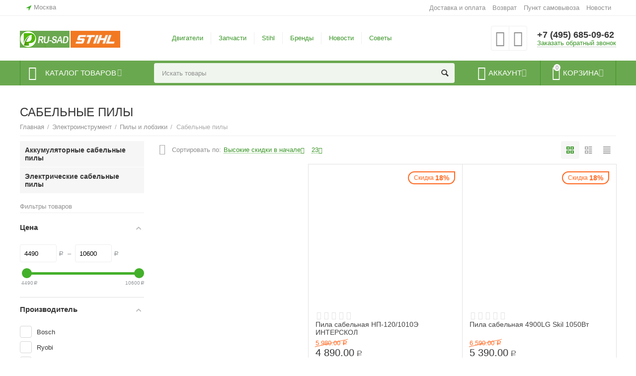

--- FILE ---
content_type: text/html; charset=utf-8
request_url: https://ru-sad.ru/elektroinstrument/pily-i-lobziki/sabelnye/
body_size: 34660
content:

<!DOCTYPE html>
<html 
 lang="ru" dir="ltr">
<head>
<title>Пилы сабельные аккумуляторные и электрические - купить в интернет-магазине</title>

<base href="https://ru-sad.ru/" />
<meta http-equiv="Content-Type" content="text/html; charset=utf-8" data-ca-mode="" />
<meta name="viewport" content="initial-scale=1.0, width=device-width" />
<meta name="description" content="Продажа аккумуляторных и электрических сабельных пил. Выбор и поиск по параметрам. Цены, характеристики, доставка по Москве и РФ." />

<meta name="keywords" content="" />
<meta name="format-detection" content="telephone=no">


<link rel="canonical" href="https://ru-sad.ru/elektroinstrument/pily-i-lobziki/sabelnye/" />


<meta property="og:type" content="website" />
<meta property="og:locale" content="ru_RU" />
<meta property="og:title" content="Пилы сабельные аккумуляторные и электрические - купить в интернет-магазине" />
<meta property="og:description" content="Продажа аккумуляторных и электрических сабельных пил. Выбор и поиск по параметрам. Цены, характеристики, доставка по Москве и РФ." />
<meta property="og:url" content="https://ru-sad.ru/elektroinstrument/pily-i-lobziki/sabelnye/" />
    
        <meta property="og:image" content=" https://ru-sad.ru/images/logos/17/new-logo-rusad-2.png" />
    





    <link href="https://ru-sad.ru/images/logos/17/favicon.ico" rel="shortcut icon" type="image/x-icon" />


<link type="text/css" rel="stylesheet" href="https://ru-sad.ru/var/cache/misc/assets/design/themes/abt__unitheme2/css/standalone.70e4f39cfa140b34de2f666ed750af8b1761908258.css" />

<script type="text/javascript" data-no-defer>
(function(i,s,o,g,r,a,m){
    i['GoogleAnalyticsObject']=r;
    i[r]=i[r]||function(){(i[r].q=i[r].q||[]).push(arguments)},i[r].l=1*new Date();
    a=s.createElement(o), m=s.getElementsByTagName(o)[0];
    a.async=1;
    a.src=g;
    m.parentNode.insertBefore(a,m)
})(window,document,'script','//www.google-analytics.com/analytics.js','ga');
ga('create', 'UA-51507543-1', 'auto');
ga('send', 'pageview', '/elektroinstrument/pily-i-lobziki/sabelnye/');
</script>

<!-- Inline script moved to the bottom of the page -->
</head>

<body>
    
        
        <div class="ty-tygh   bp-tygh-container" id="tygh_container">

        <div id="ajax_overlay" class="ty-ajax-overlay"></div>
<div id="ajax_loading_box" class="ty-ajax-loading-box"></div>

        <div class="cm-notification-container notification-container">
</div>

        <div class="ty-helper-container bp-tygh-main-container--padding" id="tygh_main_container">
            
                 
                
<div class="tygh-top-panel clearfix">
    <div class="container-fluid  top-grid">
                                        
                <div class="container-fluid-row">
<div class="row-fluid ">        <div class="span3  " >
                    <div class=" ty-float-left">
        
        <div class="ty-geo-maps__geolocation"
         data-ca-geo-map-location-is-location-detected="false"
         data-ca-geo-map-location-element="location_block"
         id="geo_maps_location_block_928"
    >
        
        

    
    

<a id="opener_geo_maps_location_dialog_928" class="cm-dialog-opener cm-dialog-auto-size ty-geo-maps__geolocation__opener" href="https://ru-sad.ru/index.php?dispatch=geo_maps.customer_geolocation" data-ca-target-id="content_geo_maps_location_dialog_928"  data-ca-dialog-title="Местоположение покупателя" rel="nofollow"><i class="ty-icon-location-arrow"></i><span class="ty-geo-maps__geolocation__opener-text">            <span data-ca-geo-map-location-element="location" class="ty-geo-maps__geolocation__location">Москва</span>
        </span></a>

<div class="hidden" id="content_geo_maps_location_dialog_928" title="Выберите ваш город">
    
</div>

    <!--geo_maps_location_block_928--></div>

            </div>
            </div>

    
                                        
                
        <div class="span13 top-links-grid " >
                    <div class="top-quick-links ty-float-right">
        
    

        <div class="ty-text-links-wrapper">
        <span id="sw_text_links_931" class="ty-text-links-btn cm-combination visible-phone">
            <i class="ty-icon-short-list"></i>
            <i class="ty-icon-down-micro ty-text-links-btn__arrow"></i>
        </span>
    
        <ul id="text_links_931" class="ty-text-links cm-popup-box ty-text-links_show_inline">
                            <li class="ty-text-links__item ty-level-0 ty-quick-menu__delivery">
                    <a class="ty-text-links__a" href="https://ru-sad.ru/oplata-i-dostavka/">Доставка и оплата</a> 
                                    </li>
                            <li class="ty-text-links__item ty-level-0 ty-quick-menu__return">
                    <a class="ty-text-links__a" href="https://ru-sad.ru/vozvrat/">Возврат</a> 
                                    </li>
                            <li class="ty-text-links__item ty-level-0 ty-quick-menu__pickup">
                    <a class="ty-text-links__a" href="https://ru-sad.ru/index.php?dispatch=pickup.view">Пункт самовывоза</a> 
                                    </li>
                            <li class="ty-text-links__item ty-level-0">
                    <a class="ty-text-links__a" href="/novosti">Новости</a> 
                                    </li>
                    </ul>

        </div>
    
            </div>
            </div>
</div>
    </div>
    
</div>
</div>

<div class="tygh-header clearfix">
    <div class="container-fluid  header-grid  advanced-header">
                                        
                <div class="container-fluid-row">
<div class="row-fluid ">        <div class="span4 top-logo-grid " >
                    <div class="top-logo span8 ">
        <div class="ty-logo-container">
    
            <a href="https://ru-sad.ru/" title="">
        <img class="ty-pict  ty-logo-container__image cm-image" id="det_img_421843154"  src="https://ru-sad.ru/images/logos/17/new-logo-rusad-2.png"  width="100" height="34" alt="" title=""/>


    
            </a>
    </div>

            </div><div class="span2 ">
        <div class="ty-wysiwyg-content"  data-ca-live-editor-object-id="0" data-ca-live-editor-object-type=""><div class="ty-logo-container"><a href="https://st.ru-sad.ru/" target="_blank" rel="noopener"><img src="https://st.ru-sad.ru/images/logos/9/st-logo-2_opb9-ri.png" width="100px" /></a></div></div>
            </div>
            </div>

    
                                        
                
        <div class="span7 top-header-menu " >
                    <div class="hidden-phone ">
        


    
        <ul id="text_links_933" class="ty-text-links">
                            <li class="ty-text-links__item ty-level-0">
                    <a class="ty-text-links__a" href="https://ru-sad.ru/dvigateli/">Двигатели</a> 
                                    </li>
                            <li class="ty-text-links__item ty-level-0">
                    <a class="ty-text-links__a" href="https://ru-sad.ru/zapchasti/">Запчасти</a> 
                                    </li>
                            <li class="ty-text-links__item ty-level-0 ty-menu-item__sv">
                    <a class="ty-text-links__a" href="https://st.ru-sad.ru/">Stihl</a> 
                                    </li>
                            <li class="ty-text-links__item ty-level-0">
                    <a class="ty-text-links__a" href="https://ru-sad.ru/index.php?dispatch=product_features.view_all&amp;filter_id=1">Бренды</a> 
                                    </li>
                            <li class="ty-text-links__item ty-level-0">
                    <a class="ty-text-links__a" href="https://ru-sad.ru/novosti">Новости</a> 
                                    </li>
                            <li class="ty-text-links__item ty-level-0">
                    <a class="ty-text-links__a" href="https://vk.com/id557510301">Советы </a> 
                                    </li>
                    </ul>

    
            </div>
            </div>

    
                                        
                
        <div class="span5 top-phones " >
                    <div class="top-buttons-grid hidden-phone ">
        
        <div class="ut2-compared-products" id="abt__ut2_compared_products">
        <a class="cm-tooltip ty-compare__a " href="https://ru-sad.ru/compare/" rel="nofollow" title="Просмотреть Список сравнения"><i class="ut2-icon-baseline-equalizer"></i></a>
        <!--abt__ut2_compared_products--></div>

        <div class="ut2-wishlist-count" id="abt__ut2_wishlist_count">
        <a class="cm-tooltip ty-wishlist__a " href="https://ru-sad.ru/wishlist/" rel="nofollow" title="Просмотреть список отложенных товаров"><i class="ut2-icon-baseline-favorite-border"></i></a>
        <!--abt__ut2_wishlist_count--></div>

            </div><div class="top-phones-grid ">
        <div class="ty-wysiwyg-content"  data-ca-live-editor-object-id="0" data-ca-live-editor-object-type=""><div class="ut2-pn">
	<div class="ut2-pn__items">
		<a href="tel:+7 (495) 685-09-62">+7 (495) 685-09-62</a>
		<a href="tel:"></a>
	</div>
	<div class="ut2-pn__link">
		    




    
    

<a id="opener_call_request_935" class="cm-dialog-opener cm-dialog-auto-size "  data-ca-target-id="content_call_request_935"  data-ca-dialog-title="Заказать обратный звонок" rel="nofollow"><span >Заказать обратный звонок</span></a>

<div class="hidden" id="content_call_request_935" title="Заказать обратный звонок">
        <div id="call_request_935">

<form name="call_requests_form_main" id="form_call_request_935" action="https://ru-sad.ru/" method="post" class="cm-ajax cm-ajax-full-render cm-processing-personal-data" data-ca-processing-personal-data-without-click="true" >

<input type="hidden" name="result_ids" value="call_request_935" />
<input type="hidden" name="return_url" value="index.php?dispatch=categories.view&amp;category_id=20" />


<div class="ty-control-group">
    <label class="ty-control-group__title" for="call_data_call_request_935_name">Ваше имя</label>
    <input id="call_data_call_request_935_name" size="50" class="ty-input-text-full" type="text" name="call_data[name]" value="" />
</div>

<div class="ty-control-group">
    <label for="call_data_call_request_935_phone" class="ty-control-group__title cm-mask-phone-label cm-required">Телефон</label>
    <input id="call_data_call_request_935_phone" class="ty-input-text-full cm-mask-phone ty-inputmask-bdi" size="50" type="text" name="call_data[phone]" value="" data-enable-custom-mask="true" />
</div>


    <div class="ty-control-group">
        <label for="call_data_call_request_935_convenient_time_from" class="ty-control-group__title">Удобное время</label>
        <bdi>
            <input id="call_data_call_request_935_convenient_time_from" class="ty-input-text cm-cr-mask-time" size="6" type="text" name="call_data[time_from]" value="" placeholder="09:00" /> -
            <input id="call_data_call_request_935_convenient_time_to" class="ty-input-text cm-cr-mask-time" size="6" type="text" name="call_data[time_to]" value="" placeholder="20:00" />
        </bdi>
    </div>


                    <div class="captcha ty-control-group">
            <label for="recaptcha_692f248c1b44e" class="cm-required cm-recaptcha ty-captcha__label">Антибот</label>
            <div id="recaptcha_692f248c1b44e" class="cm-recaptcha"></div>
        </div>
    



<div class="cm-block-add-subscribe">
</div>

<div class="buttons-container">
        
 
    <button  class="ty-btn__primary ty-btn__big cm-form-dialog-closer ty-btn ty-btn" type="submit" name="dispatch[call_requests.request]" ><span><span>Отправить</span></span></button>


</div>

<input type="hidden" name="security_hash" class="cm-no-hide-input" value="1bb73a04bada911879cfc588c9f9b0a9" /></form>

<!--call_request_935--></div>


</div>
	</div>
</div></div>
            </div>
            </div>
</div>
    </div>
                                        
                <div class="container-fluid-row container-fluid-row-full-width top-menu-grid">
<div class="row-fluid ">        <div class="span16 " >
                    <div class="row-fluid ">        <div class="span11 top-left-grid " >
                    <div class="row-fluid ">        <div class="span6 menu-grid " >
                    <div class="ty-dropdown-box   top-menu-grid-vetrtical">
        <div id="sw_dropdown_937" class="ty-dropdown-box__title cm-combination ">
            
                            <a>Каталог товаров</a>
                        

        </div>
        <div id="dropdown_937" class="cm-popup-box ty-dropdown-box__content hidden">
            

<div class="ut2-menu__inbox"><ul class="ty-menu__items cm-responsive-menu" style="min-height: 476px"><li class="ty-menu__item  cm-menu-item-responsive  first-lvl  "><a class="ty-menu__item-toggle ty-menu__menu-btn visible-phone cm-responsive-menu-toggle"><i class="ut2-icon-outline-expand_more"></i></a><a  href="http://st.ru-sad.ru/" class="ty-menu__item-link a-first-lvl"><div class="menu-lvl-ctn "><span><bdi> STIHL  и VIKING</bdi></span><i class="icon-right-dir ut2-icon-outline-arrow_forward"></i></div></a>
                                            <div class="ty-menu__submenu" id="topmenu_171_3979673841"><div class="ty-menu__submenu-items cm-responsive-menu-submenu dropdown-column-item    with-icon-items clearfix" style="min-height: 476px"><ul><li class="ty-menu__submenu-col"><ul><li class="ut2-submenu-col  second-lvl"><div class="ty-menu__submenu-item-header "><a href="http://st.ru-sad.ru/motopily/" class="ty-menu__submenu-link"><bdi>Бензопилы и электропилы</bdi></a></div><a class="ty-menu__item-toggle visible-phone cm-responsive-menu-toggle"><i class="ut2-icon-outline-expand_more"></i></a><div class="ty-menu__submenu" ><ul class="ty-menu__submenu-list cm-responsive-menu-submenu" ><li class="ty-menu__submenu-item"><a href="http://st.ru-sad.ru/motopily/akkumulyatornye-cepnye-pily/" class="ty-menu__submenu-link"><bdi>Аккумуляторные цепные пилы</bdi></a></li><li class="ty-menu__submenu-item"><a href="http://st.ru-sad.ru/motopily/benzopily/" class="ty-menu__submenu-link"><bdi>Бензопилы</bdi></a></li><li class="ty-menu__submenu-item"><a href="http://st.ru-sad.ru/motopily/elektropily/" class="ty-menu__submenu-link"><bdi>Электропилы цепные</bdi></a></li>
</ul></div></li><li class="ut2-submenu-col  second-lvl"><div class="ty-menu__submenu-item-header "><a href="http://st.ru-sad.ru/motopily/vysotorezy/" class="ty-menu__submenu-link no-items"><bdi>Высоторезы</bdi></a></div></li><li class="ut2-submenu-col  second-lvl"><div class="ty-menu__submenu-item-header "><a href="http://st.ru-sad.ru/trimmery/" class="ty-menu__submenu-link"><bdi>Триммеры и мотокосы</bdi></a></div><a class="ty-menu__item-toggle visible-phone cm-responsive-menu-toggle"><i class="ut2-icon-outline-expand_more"></i></a><div class="ty-menu__submenu" ><ul class="ty-menu__submenu-list cm-responsive-menu-submenu" ><li class="ty-menu__submenu-item"><a href="http://st.ru-sad.ru/trimmery/trimmery-akkumulyatornye/" class="ty-menu__submenu-link"><bdi>Триммеры аккумуляторные</bdi></a></li><li class="ty-menu__submenu-item"><a href="http://st.ru-sad.ru/trimmery/trimmery-benzinovye/" class="ty-menu__submenu-link"><bdi>Мотокосы бензиновые</bdi></a></li><li class="ty-menu__submenu-item"><a href="http://st.ru-sad.ru/trimmery/trimmery-elektricheskie/" class="ty-menu__submenu-link"><bdi>Триммеры электрические</bdi></a></li>
</ul></div></li></ul></li><li class="ty-menu__submenu-col"><ul><li class="ut2-submenu-col  second-lvl"><div class="ty-menu__submenu-item-header "><a href="http://st.ru-sad.ru/gazonokosilki/" class="ty-menu__submenu-link"><bdi>Газонокосилки</bdi></a></div><a class="ty-menu__item-toggle visible-phone cm-responsive-menu-toggle"><i class="ut2-icon-outline-expand_more"></i></a><div class="ty-menu__submenu" ><ul class="ty-menu__submenu-list cm-responsive-menu-submenu" ><li class="ty-menu__submenu-item"><a href="https://ru-sad.ru/catalog2/katalog-tovarov/akkumulyatornye-instrumenty/gazonokosilki" class="ty-menu__submenu-link"><bdi>Газонокосилки аккумуляторные</bdi></a></li><li class="ty-menu__submenu-item"><a href="http://st.ru-sad.ru/gazonokosilki/gazonokosilki-benzinovye/" class="ty-menu__submenu-link"><bdi>Газонокосилки бензиновые </bdi></a></li><li class="ty-menu__submenu-item"><a href="http://st.ru-sad.ru/gazonokosilki/roboty-gazonokosilki/" class="ty-menu__submenu-link"><bdi>Газонокосилки-роботы </bdi></a></li><li class="ty-menu__submenu-item"><a href="http://st.ru-sad.ru/gazonokosilki/gazonokosilki-elektricheskie/" class="ty-menu__submenu-link"><bdi>Газонокосилки электрические </bdi></a></li>
</ul></div></li><li class="ut2-submenu-col  second-lvl"><div class="ty-menu__submenu-item-header "><a href="http://st.ru-sad.ru/motonozhnicy/" class="ty-menu__submenu-link"><bdi>Кусторезы и ножницы</bdi></a></div><a class="ty-menu__item-toggle visible-phone cm-responsive-menu-toggle"><i class="ut2-icon-outline-expand_more"></i></a><div class="ty-menu__submenu" ><ul class="ty-menu__submenu-list cm-responsive-menu-submenu" ><li class="ty-menu__submenu-item"><a href="http://st.ru-sad.ru/motonozhnicy/akkumulyatornye-nozhnicy-kustorezy/" class="ty-menu__submenu-link"><bdi>Кусторезы и ножницы аккумуляторные</bdi></a></li><li class="ty-menu__submenu-item"><a href="http://st.ru-sad.ru/motonozhnicy/benzonozhnicy-kustorezy-ru-2/" class="ty-menu__submenu-link"><bdi>Кусторезы бензиновые </bdi></a></li>
</ul></div></li><li class="ut2-submenu-col  second-lvl"><div class="ty-menu__submenu-item-header "><a class="ty-menu__submenu-link"><bdi>Пылесосы</bdi></a></div><a class="ty-menu__item-toggle visible-phone cm-responsive-menu-toggle"><i class="ut2-icon-outline-expand_more"></i></a><div class="ty-menu__submenu" ><ul class="ty-menu__submenu-list cm-responsive-menu-submenu" ><li class="ty-menu__submenu-item"><a href="http://st.ru-sad.ru/pylesosy-sadovye/sadovye-pylesosy-benzinovye/" class="ty-menu__submenu-link"><bdi>Пылесосы садовые бензиновые </bdi></a></li><li class="ty-menu__submenu-item"><a href="http://st.ru-sad.ru/pylesosy-sadovye/sadovye-pylesosy-elektricheskie/" class="ty-menu__submenu-link"><bdi>Пылесосы садовые электрические </bdi></a></li><li class="ty-menu__submenu-item"><a href="http://st.ru-sad.ru/pylesosy/" class="ty-menu__submenu-link"><bdi>Пылесосы технические </bdi></a></li>
</ul></div></li></ul></li><li class="ty-menu__submenu-col"><ul><li class="ut2-submenu-col  second-lvl"><div class="ty-menu__submenu-item-header "><a href="http://st.ru-sad.ru/vozduhoduvki/" class="ty-menu__submenu-link"><bdi>Воздуходувки</bdi></a></div><a class="ty-menu__item-toggle visible-phone cm-responsive-menu-toggle"><i class="ut2-icon-outline-expand_more"></i></a><div class="ty-menu__submenu" ><ul class="ty-menu__submenu-list cm-responsive-menu-submenu" ><li class="ty-menu__submenu-item"><a href="http://st.ru-sad.ru/vozduhoduvki/vozduhoduvki-akkumulyatornye/" class="ty-menu__submenu-link"><bdi>Воздуходувки аккумуляторные</bdi></a></li><li class="ty-menu__submenu-item"><a href="http://st.ru-sad.ru/vozduhoduvki/vozduhoduvki-benzinovye/" class="ty-menu__submenu-link"><bdi>Воздуходувки бензиновые </bdi></a></li><li class="ty-menu__submenu-item"><a href="http://st.ru-sad.ru/vozduhoduvki/vozduhoduvki-elektricheskie/" class="ty-menu__submenu-link"><bdi>Воздуходувки электрические </bdi></a></li>
</ul></div></li><li class="ut2-submenu-col  second-lvl"><div class="ty-menu__submenu-item-header "><a href="http://st.ru-sad.ru/opryskivateli/" class="ty-menu__submenu-link"><bdi>Опрыскиватели </bdi></a></div><a class="ty-menu__item-toggle visible-phone cm-responsive-menu-toggle"><i class="ut2-icon-outline-expand_more"></i></a><div class="ty-menu__submenu" ><ul class="ty-menu__submenu-list cm-responsive-menu-submenu" ><li class="ty-menu__submenu-item"><a href="http://st.ru-sad.ru/opryskivateli/benzinovye-opryskivateli/" class="ty-menu__submenu-link"><bdi>Опрыскиватели бензиновые </bdi></a></li><li class="ty-menu__submenu-item"><a href="http://st.ru-sad.ru/opryskivateli/ruchnye-opryskivateli/" class="ty-menu__submenu-link"><bdi>  Опрыскиватели ручные</bdi></a></li>
</ul></div></li><li class="ut2-submenu-col  second-lvl"><div class="ty-menu__submenu-item-header "><a href="http://st.ru-sad.ru/sadovye-izmelchiteli/" class="ty-menu__submenu-link"><bdi>Измельчители садовые</bdi></a></div><a class="ty-menu__item-toggle visible-phone cm-responsive-menu-toggle"><i class="ut2-icon-outline-expand_more"></i></a><div class="ty-menu__submenu" ><ul class="ty-menu__submenu-list cm-responsive-menu-submenu" ><li class="ty-menu__submenu-item"><a href="http://st.ru-sad.ru/sadovye-izmelchiteli/sadovye-izmelchiteli-benzinovye/" class="ty-menu__submenu-link"><bdi>Измельчители бензиновые </bdi></a></li><li class="ty-menu__submenu-item"><a href="http://st.ru-sad.ru/sadovye-izmelchiteli/sadovye-izmelchiteli-elektricheskie/" class="ty-menu__submenu-link"><bdi>Измельчители электрические </bdi></a></li>
</ul></div></li></ul></li><li class="ty-menu__submenu-col"><ul><li class="ut2-submenu-col  second-lvl"><div class="ty-menu__submenu-item-header "><a href="http://st.ru-sad.ru/benzorezy/" class="ty-menu__submenu-link"><bdi>Бензорезы</bdi></a></div><a class="ty-menu__item-toggle visible-phone cm-responsive-menu-toggle"><i class="ut2-icon-outline-expand_more"></i></a><div class="ty-menu__submenu" ><ul class="ty-menu__submenu-list cm-responsive-menu-submenu" ><li class="ty-menu__submenu-item"><a href="http://st.ru-sad.ru/benzorezy/benzorezy-akkumulyatornye/" class="ty-menu__submenu-link"><bdi>Бензорезы аккумуляторные</bdi></a></li>
</ul></div></li><li class="ut2-submenu-col  second-lvl"><div class="ty-menu__submenu-item-header "><a class="ty-menu__submenu-link"><bdi>Дополнительный ассортимент продукции</bdi></a></div><a class="ty-menu__item-toggle visible-phone cm-responsive-menu-toggle"><i class="ut2-icon-outline-expand_more"></i></a><div class="ty-menu__submenu" ><ul class="ty-menu__submenu-list cm-responsive-menu-submenu" ><li class="ty-menu__submenu-item"><a href="http://st.ru-sad.ru/moyki-vysokogo-davleniya/" class="ty-menu__submenu-link"><bdi>Минимойки</bdi></a></li><li class="ty-menu__submenu-item"><a href="http://st.ru-sad.ru/traktory-sadovye/" class="ty-menu__submenu-link"><bdi>Тракторы</bdi></a></li><li class="ty-menu__submenu-item"><a href="http://st.ru-sad.ru/kultivatory/" class="ty-menu__submenu-link"><bdi>Культиваторы</bdi></a></li><li class="ty-menu__submenu-item"><a href="http://st.ru-sad.ru/motobury/" class="ty-menu__submenu-link"><bdi>Мотобуры</bdi></a></li><li class="ty-menu__submenu-item"><a href="http://st.ru-sad.ru/aeratory/" class="ty-menu__submenu-link"><bdi> Аэраторы</bdi></a></li>
</ul></div></li></ul></li></ul></div>
</div>                    
                                                </li>
        <li class="ty-menu__item  cm-menu-item-responsive  first-lvl  "><a class="ty-menu__item-toggle ty-menu__menu-btn visible-phone cm-responsive-menu-toggle"><i class="ut2-icon-outline-expand_more"></i></a><a  class="ty-menu__item-link a-first-lvl"><div class="menu-lvl-ctn "><span><bdi>Запчасти для  электроинструмента</bdi></span><i class="icon-right-dir ut2-icon-outline-arrow_forward"></i></div></a>
                                            <div class="ty-menu__submenu" id="topmenu_171_1676630476"><ul class="ty-menu__submenu-items ty-menu__submenu-items-simple  cm-responsive-menu-submenu" style="min-height: 476px"><li class="ty-menu__submenu-item"><a class="ty-menu__submenu-link "  href="https://ru-sad.ru/zapchasti-dlya-elektroinstrumenta/makita-makita/"><bdi>Makita ( Макита)</bdi></a></li><li class="ty-menu__submenu-item"><a class="ty-menu__submenu-link "  href="https://ru-sad.ru/zapchasti-dlya-elektroinstrumenta/interskol/"><bdi>Интерскол</bdi></a></li>
</ul></div>                    
                                                </li>
        <li class="ty-menu__item  cm-menu-item-responsive  first-lvl  "><a class="ty-menu__item-toggle ty-menu__menu-btn visible-phone cm-responsive-menu-toggle"><i class="ut2-icon-outline-expand_more"></i></a><a  class="ty-menu__item-link a-first-lvl"><div class="menu-lvl-ctn "><span><bdi>Запчасти для 4Т двигателей</bdi></span><i class="icon-right-dir ut2-icon-outline-arrow_forward"></i></div></a>
                                            <div class="ty-menu__submenu" id="topmenu_171_2472009384"><ul class="ty-menu__submenu-items ty-menu__submenu-items-simple  cm-responsive-menu-submenu" style="min-height: 476px"><li class="ty-menu__submenu-item"><a class="ty-menu__submenu-link "  href="https://ru-sad.ru/zapchasti-dlya-4t-dvigateley/briggs-and-stratton/"><bdi>Briggs &amp; Stratton</bdi></a></li><li class="ty-menu__submenu-item"><a class="ty-menu__submenu-link "  href="https://ru-sad.ru/zapchasti-dlya-4t-dvigateley/honda/"><bdi>Honda</bdi></a></li><li class="ty-menu__submenu-item"><a class="ty-menu__submenu-link "  href="https://ru-sad.ru/zapchasti-dlya-4t-dvigateley/kawasaki/"><bdi>Kawasaki</bdi></a></li><li class="ty-menu__submenu-item"><a class="ty-menu__submenu-link "  href="https://ru-sad.ru/zapchasti-dlya-4t-dvigateley/kohler/"><bdi>Kohler </bdi></a></li><li class="ty-menu__submenu-item"><a class="ty-menu__submenu-link "  href="https://ru-sad.ru/zapchasti-dlya-4t-dvigateley/mtd/"><bdi>MTD</bdi></a></li><li class="ty-menu__submenu-item"><a class="ty-menu__submenu-link "  href="https://ru-sad.ru/zapchasti-dlya-4t-dvigateley/mega/"><bdi>MEGA</bdi></a></li><li class="ty-menu__submenu-item"><a class="ty-menu__submenu-link "  href="https://ru-sad.ru/zapchasti-dlya-4t-dvigateley/champion/"><bdi>Champion</bdi></a></li><li class="ty-menu__submenu-item"><a class="ty-menu__submenu-link "  href="https://ru-sad.ru/zapchasti-dlya-4t-dvigateley/tecumseh/"><bdi> Tecumseh и ROBIN SUBARU </bdi></a></li>
</ul></div>                    
                                                </li>
        <li class="ty-menu__item  cm-menu-item-responsive  first-lvl  "><a class="ty-menu__item-toggle ty-menu__menu-btn visible-phone cm-responsive-menu-toggle"><i class="ut2-icon-outline-expand_more"></i></a><a  class="ty-menu__item-link a-first-lvl"><div class="menu-lvl-ctn "><span><bdi>Запчасти для садовой техники</bdi></span><i class="icon-right-dir ut2-icon-outline-arrow_forward"></i></div></a>
                                            <div class="ty-menu__submenu" id="topmenu_171_709399405"><ul class="ty-menu__submenu-items ty-menu__submenu-items-simple  cm-responsive-menu-submenu" style="min-height: 476px"><li class="ty-menu__submenu-item"><a class="ty-menu__submenu-link "  href="https://ru-sad.ru/zapchasti/zapchasti-dlya-gazonokosilok/"><bdi>Запчасти для  газонокосилок</bdi></a></li><li class="ty-menu__submenu-item"><a class="ty-menu__submenu-link "  href="https://ru-sad.ru/zapchasti/zapchasti-dlya-benzopil/"><bdi>Запчасти для бензопил</bdi></a></li><li class="ty-menu__submenu-item"><a class="ty-menu__submenu-link "  href="https://ru-sad.ru/zapchasti/zapchasti-dlya-benzorezov/"><bdi>Запчасти для бензорезов</bdi></a></li><li class="ty-menu__submenu-item"><a class="ty-menu__submenu-link "  href="https://ru-sad.ru/zapchasti/zapchasti-dlya-vertikuterov/"><bdi>Запчасти для вертикутеров</bdi></a></li><li class="ty-menu__submenu-item"><a class="ty-menu__submenu-link "  href="https://ru-sad.ru/zapchasti/zapchasti-dlya-drovokolov/"><bdi>Запчасти для дровоколов</bdi></a></li><li class="ty-menu__submenu-item"><a class="ty-menu__submenu-link "  href="https://ru-sad.ru/zapchasti/zapchasti-dlya-kultivatorov/"><bdi>Запчасти для культиваторов</bdi></a></li><li class="ty-menu__submenu-item"><a class="ty-menu__submenu-link "  href="https://ru-sad.ru/zapchasti/zapchasti-dlya-moyki-vysokogo-davleniya/"><bdi>Запчасти для мойки высокого давления</bdi></a></li><li class="ty-menu__submenu-item"><a class="ty-menu__submenu-link "  href="https://ru-sad.ru/zapchasti/zapchasti-dlya-motoburov/"><bdi>Запчасти для мотобуров</bdi></a></li><li class="ty-menu__submenu-item"><a class="ty-menu__submenu-link "  href="https://ru-sad.ru/zapchasti/zapchasti-dlya-motopompy/"><bdi>Запчасти для мотопомпы</bdi></a></li><li class="ty-menu__submenu-item"><a class="ty-menu__submenu-link "  href="https://ru-sad.ru/zapchasti/zapchasti-dlya-opryskivateley-i-raspyliteley/"><bdi>Запчасти для опрыскивателей и распылителей</bdi></a></li><li class="ty-menu__submenu-item"><a class="ty-menu__submenu-link "  href="https://ru-sad.ru/zapchasti/zapchasti-dlya-podmetalnyh-mashin/"><bdi>Запчасти для подметальных машин</bdi></a></li><li class="ty-menu__submenu-item"><a class="ty-menu__submenu-link "  href="https://ru-sad.ru/zapchasti/zapchasti-dlya-sadovyh-izmelchiteley/"><bdi>Запчасти для садовых измельчителей</bdi></a></li><li class="ty-menu__submenu-item"><a class="ty-menu__submenu-link "  href="https://ru-sad.ru/zapchasti/zapchasti-dlya-sadovyh-nozhnic-i-kustorezov/"><bdi>Запчасти для садовых ножниц и кусторезов</bdi></a></li><li class="ty-menu__submenu-item"><a class="ty-menu__submenu-link "  href="https://ru-sad.ru/zapchasti/zapchasti-dlya-sadovyh-pylesosov-i-vozduhoduvok/"><bdi>Запчасти для садовых пылесосов и воздуходувок</bdi></a></li><li class="ty-menu__submenu-item"><a class="ty-menu__submenu-link "  href="https://ru-sad.ru/zapchasti/zapchasti-dlya-snegouborschikov/"><bdi>Запчасти для снегоуборщиков</bdi></a></li>
</ul></div>                    
                                                </li>
        <li class="ty-menu__item  cm-menu-item-responsive  first-lvl  "><a class="ty-menu__item-toggle ty-menu__menu-btn visible-phone cm-responsive-menu-toggle"><i class="ut2-icon-outline-expand_more"></i></a><a  class="ty-menu__item-link a-first-lvl"><div class="menu-lvl-ctn "><span><bdi>Двигатели</bdi></span><i class="icon-right-dir ut2-icon-outline-arrow_forward"></i></div></a>
                                            <div class="ty-menu__submenu" id="topmenu_171_571593384"><ul class="ty-menu__submenu-items ty-menu__submenu-items-simple  cm-responsive-menu-submenu" style="min-height: 476px"><li class="ty-menu__submenu-item"><a class="ty-menu__submenu-link "  href="https://ru-sad.ru/dvigateli/2-h-taktnyy-dvigatel/"><bdi>2-х тактный двигатель</bdi></a></li><li class="ty-menu__submenu-item"><a class="ty-menu__submenu-link "  href="https://ru-sad.ru/dvigateli/4-h-taktnyy-dvigatel/"><bdi>4-х тактный двигатель</bdi></a></li><li class="ty-menu__submenu-item"><a class="ty-menu__submenu-link "  href="https://ru-sad.ru/dvigateli/elektricheskiy-dvigatel/"><bdi>Электрический двигатель</bdi></a></li>
</ul></div>                    
                                                </li>
        <li class="ty-menu__item  cm-menu-item-responsive  first-lvl  "><a class="ty-menu__item-toggle ty-menu__menu-btn visible-phone cm-responsive-menu-toggle"><i class="ut2-icon-outline-expand_more"></i></a><a  class="ty-menu__item-link a-first-lvl"><div class="menu-lvl-ctn "><span><bdi>Садовая техника</bdi></span><i class="icon-right-dir ut2-icon-outline-arrow_forward"></i></div></a>
                                            <div class="ty-menu__submenu" id="topmenu_171_2689185638"><div class="ty-menu__submenu-items cm-responsive-menu-submenu dropdown-column-item    with-icon-items clearfix" style="min-height: 476px"><ul><li class="ty-menu__submenu-col"><ul><li class="ut2-submenu-col  second-lvl"><div class="ty-menu__submenu-item-header "><a href="https://ru-sad.ru/dachnaya-tehnika-i-inventar/cepnye-pily/" class="ty-menu__submenu-link"><bdi>Бензопилы и электропилы</bdi></a></div><a class="ty-menu__item-toggle visible-phone cm-responsive-menu-toggle"><i class="ut2-icon-outline-expand_more"></i></a><div class="ty-menu__submenu" ><ul class="ty-menu__submenu-list cm-responsive-menu-submenu" ><li class="ty-menu__submenu-item"><a href="https://ru-sad.ru/dachnaya-tehnika-i-inventar/cepnye-pily/akkumulyatornye-pily/" class="ty-menu__submenu-link"><bdi>Аккумуляторные цепные пилы</bdi></a></li><li class="ty-menu__submenu-item"><a href="https://ru-sad.ru/dachnaya-tehnika-i-inventar/cepnye-pily/benzopily/" class="ty-menu__submenu-link"><bdi>Бензопилы</bdi></a></li><li class="ty-menu__submenu-item"><a href="https://ru-sad.ru/dachnaya-tehnika-i-inventar/cepnye-pily/elektropily/" class="ty-menu__submenu-link"><bdi>Электропилы цепные</bdi></a></li><li class="ty-menu__submenu-item"><a href="https://ru-sad.ru/dachnaya-tehnika-i-inventar/cepnye-pily/vysotorezy/" class="ty-menu__submenu-link"><bdi>Высоторезы</bdi></a></li>
</ul></div></li><li class="ut2-submenu-col  second-lvl"><div class="ty-menu__submenu-item-header "><a href="https://ru-sad.ru/dachnaya-tehnika-i-inventar/gazonokosilki/" class="ty-menu__submenu-link"><bdi>Газонокосилки</bdi></a></div><a class="ty-menu__item-toggle visible-phone cm-responsive-menu-toggle"><i class="ut2-icon-outline-expand_more"></i></a><div class="ty-menu__submenu" ><ul class="ty-menu__submenu-list cm-responsive-menu-submenu" ><li class="ty-menu__submenu-item"><a href="https://ru-sad.ru/dachnaya-tehnika-i-inventar/gazonokosilki/akkumulyatornye/" class="ty-menu__submenu-link"><bdi>Газонокосилки аккумуляторные</bdi></a></li><li class="ty-menu__submenu-item"><a href="https://ru-sad.ru/dachnaya-tehnika-i-inventar/gazonokosilki/benzinovye/" class="ty-menu__submenu-link"><bdi>Газонокосилки бензиновые</bdi></a></li><li class="ty-menu__submenu-item"><a href="https://ru-sad.ru/dachnaya-tehnika-i-inventar/gazonokosilki/elektricheskye/" class="ty-menu__submenu-link"><bdi>Газонокосилки электрические</bdi></a></li><li class="ty-menu__submenu-item"><a href="https://ru-sad.ru/dachnaya-tehnika-i-inventar/gazonokosilki/mehanicheskie/" class="ty-menu__submenu-link"><bdi>Газонокосилки механические</bdi></a></li><li class="ty-menu__submenu-item"><a href="https://ru-sad.ru/dachnaya-tehnika-i-inventar/gazonokosilki/roboty/" class="ty-menu__submenu-link"><bdi>Газонокосилки-роботы</bdi></a></li>
</ul></div></li></ul></li><li class="ty-menu__submenu-col"><ul><li class="ut2-submenu-col  second-lvl"><div class="ty-menu__submenu-item-header "><a href="https://ru-sad.ru/dachnaya-tehnika-i-inventar/trimmery/" class="ty-menu__submenu-link"><bdi>Триммеры и мотокосы</bdi></a></div><a class="ty-menu__item-toggle visible-phone cm-responsive-menu-toggle"><i class="ut2-icon-outline-expand_more"></i></a><div class="ty-menu__submenu" ><ul class="ty-menu__submenu-list cm-responsive-menu-submenu" ><li class="ty-menu__submenu-item"><a href="https://ru-sad.ru/dachnaya-tehnika-i-inventar/trimmery/akkumulyatornye/" class="ty-menu__submenu-link"><bdi>Триммеры аккумуляторные</bdi></a></li><li class="ty-menu__submenu-item"><a href="https://ru-sad.ru/dachnaya-tehnika-i-inventar/trimmery/benzinovye/" class="ty-menu__submenu-link"><bdi>Триммеры бензиновые</bdi></a></li><li class="ty-menu__submenu-item"><a href="https://ru-sad.ru/dachnaya-tehnika-i-inventar/trimmery/elektricheskiye/" class="ty-menu__submenu-link"><bdi>Триммеры электрические</bdi></a></li><li class="ty-menu__submenu-item"><a href="https://ru-sad.ru/dachnaya-tehnika-i-inventar/trimmery/nozhnicy-dlya-travy/" class="ty-menu__submenu-link"><bdi>Ножницы для травы</bdi></a></li>
</ul></div></li><li class="ut2-submenu-col  second-lvl"><div class="ty-menu__submenu-item-header "><a href="https://ru-sad.ru/dachnaya-tehnika-i-inventar/kultivatory/" class="ty-menu__submenu-link"><bdi>Культиваторы и мотоблоки</bdi></a></div><a class="ty-menu__item-toggle visible-phone cm-responsive-menu-toggle"><i class="ut2-icon-outline-expand_more"></i></a><div class="ty-menu__submenu" ><ul class="ty-menu__submenu-list cm-responsive-menu-submenu" ><li class="ty-menu__submenu-item"><a href="https://ru-sad.ru/dachnaya-tehnika-i-inventar/kultivatory/kultivatory-benzinovye/" class="ty-menu__submenu-link"><bdi>Культиваторы бензиновые</bdi></a></li><li class="ty-menu__submenu-item"><a href="https://ru-sad.ru/dachnaya-tehnika-i-inventar/kultivatory/kultivatory-elektricheskie/" class="ty-menu__submenu-link"><bdi>Культиваторы электрические</bdi></a></li><li class="ty-menu__submenu-item"><a href="https://ru-sad.ru/dachnaya-tehnika-i-inventar/kultivatory/motobloki/" class="ty-menu__submenu-link"><bdi>Мотоблоки</bdi></a></li><li class="ty-menu__submenu-item"><a href="https://ru-sad.ru/dachnaya-tehnika-i-inventar/kultivatory/ruchnie-kultivatory/" class="ty-menu__submenu-link"><bdi>Ручные культиваторы</bdi></a></li><li class="ty-menu__submenu-item"><a href="https://ru-sad.ru/dachnaya-tehnika-i-inventar/kultivatory/elektrotyapki/" class="ty-menu__submenu-link"><bdi>Электротяпки</bdi></a></li>
</ul></div></li></ul></li><li class="ty-menu__submenu-col"><ul><li class="ut2-submenu-col  second-lvl"><div class="ty-menu__submenu-item-header "><a href="https://ru-sad.ru/dachnaya-tehnika-i-inventar/traktory-i-raydery/" class="ty-menu__submenu-link"><bdi>Тракторы и райдеры</bdi></a></div><a class="ty-menu__item-toggle visible-phone cm-responsive-menu-toggle"><i class="ut2-icon-outline-expand_more"></i></a><div class="ty-menu__submenu" ><ul class="ty-menu__submenu-list cm-responsive-menu-submenu" ><li class="ty-menu__submenu-item"><a href="https://ru-sad.ru/dachnaya-tehnika-i-inventar/traktory-i-raydery/raydery/" class="ty-menu__submenu-link"><bdi>Райдеры (газонокосилки с сиденьем)</bdi></a></li><li class="ty-menu__submenu-item"><a href="https://ru-sad.ru/dachnaya-tehnika-i-inventar/traktory-i-raydery/minitraktory/" class="ty-menu__submenu-link"><bdi>Садовые тракторы</bdi></a></li>
</ul></div></li><li class="ut2-submenu-col  second-lvl"><div class="ty-menu__submenu-item-header "><a href="https://ru-sad.ru/dachnaya-tehnika-i-inventar/motobury/" class="ty-menu__submenu-link"><bdi>Мотобуры</bdi></a></div><a class="ty-menu__item-toggle visible-phone cm-responsive-menu-toggle"><i class="ut2-icon-outline-expand_more"></i></a><div class="ty-menu__submenu" ><ul class="ty-menu__submenu-list cm-responsive-menu-submenu" ><li class="ty-menu__submenu-item"><a href="https://ru-sad.ru/dachnaya-tehnika-i-inventar/motobury/motoburyna-odnogo-operatora/" class="ty-menu__submenu-link"><bdi>Мотобуры на одного оператора</bdi></a></li><li class="ty-menu__submenu-item"><a href="https://ru-sad.ru/dachnaya-tehnika-i-inventar/motobury/motoburyna-dvuh-operatorov/" class="ty-menu__submenu-link"><bdi>Мотобуры на двух операторов</bdi></a></li>
</ul></div></li></ul></li><li class="ty-menu__submenu-col"><ul><li class="ut2-submenu-col  second-lvl"><div class="ty-menu__submenu-item-header "><a href="https://ru-sad.ru/dachnaya-tehnika-i-inventar/kustorezy/" class="ty-menu__submenu-link"><bdi>Кусторезы и ножницы</bdi></a></div><a class="ty-menu__item-toggle visible-phone cm-responsive-menu-toggle"><i class="ut2-icon-outline-expand_more"></i></a><div class="ty-menu__submenu" ><ul class="ty-menu__submenu-list cm-responsive-menu-submenu" ><li class="ty-menu__submenu-item"><a href="https://ru-sad.ru/dachnaya-tehnika-i-inventar/kustorezy/akkumulyatornye/" class="ty-menu__submenu-link"><bdi>Аккумуляторные кусторезы</bdi></a></li><li class="ty-menu__submenu-item"><a href="https://ru-sad.ru/dachnaya-tehnika-i-inventar/kustorezy/benzinovye/" class="ty-menu__submenu-link"><bdi>Бензиновые кусторезы</bdi></a></li><li class="ty-menu__submenu-item"><a href="https://ru-sad.ru/dachnaya-tehnika-i-inventar/kustorezy/elektricheskie/" class="ty-menu__submenu-link"><bdi>Электрические кусторезы</bdi></a></li><li class="ty-menu__submenu-item"><a href="https://ru-sad.ru/dachnaya-tehnika-i-inventar/kustorezy/akkumulyatornye-sekatory/" class="ty-menu__submenu-link"><bdi>Аккумуляторные секаторы</bdi></a></li>
</ul></div></li><li class="ut2-submenu-col  second-lvl"><div class="ty-menu__submenu-item-header "><a href="https://ru-sad.ru/dachnaya-tehnika-i-inventar/uborka/" class="ty-menu__submenu-link"><bdi>Уборка</bdi></a></div><a class="ty-menu__item-toggle visible-phone cm-responsive-menu-toggle"><i class="ut2-icon-outline-expand_more"></i></a><div class="ty-menu__submenu" ><ul class="ty-menu__submenu-list cm-responsive-menu-submenu" ><li class="ty-menu__submenu-item"><a href="/dachnaya-tehnika-i-inventar/uborka/izmelchiteli/" class="ty-menu__submenu-link"><bdi>Измельчители садовые</bdi></a></li><li class="ty-menu__submenu-item"><a href="/dachnaya-tehnika-i-inventar/uborka/pylesosy/" class="ty-menu__submenu-link"><bdi>Пылесосы и воздуходувки</bdi></a></li><li class="ty-menu__submenu-item"><a href="https://ru-sad.ru/dachnaya-tehnika-i-inventar/uborka/podmetalnye-mashiny/" class="ty-menu__submenu-link"><bdi>Подметальные уборочные машины</bdi></a></li><li class="ty-menu__submenu-item"><a href="https://ru-sad.ru/dachnaya-tehnika-i-inventar/uborka/aeratory-skarifikatory-i-vertikuttery/" class="ty-menu__submenu-link"><bdi>Аэраторы и вертикуттеры</bdi></a></li>
</ul></div></li></ul></li><li class="ty-menu__submenu-col"><ul><li class="ut2-submenu-col  second-lvl"><div class="ty-menu__submenu-item-header "><a href="https://ru-sad.ru/dachnaya-tehnika-i-inventar/drovokoly/" class="ty-menu__submenu-link no-items"><bdi>Дровоколы</bdi></a></div></li><li class="ut2-submenu-col  second-lvl"><div class="ty-menu__submenu-item-header "><a href="https://ru-sad.ru/dachnaya-tehnika-i-inventar/snegouborschiki/" class="ty-menu__submenu-link"><bdi>Снегоуборщики</bdi></a></div><a class="ty-menu__item-toggle visible-phone cm-responsive-menu-toggle"><i class="ut2-icon-outline-expand_more"></i></a><div class="ty-menu__submenu" ><ul class="ty-menu__submenu-list cm-responsive-menu-submenu" ><li class="ty-menu__submenu-item"><a href="https://ru-sad.ru/dachnaya-tehnika-i-inventar/snegouborschiki/benzinovie/" class="ty-menu__submenu-link"><bdi>Бензиновые снегоуборщики</bdi></a></li><li class="ty-menu__submenu-item"><a href="https://ru-sad.ru/dachnaya-tehnika-i-inventar/snegouborschiki/elektricheskye/" class="ty-menu__submenu-link"><bdi>Электрические снегоуборщики</bdi></a></li><li class="ty-menu__submenu-item"><a href="https://ru-sad.ru/dachnaya-tehnika-i-inventar/snegouborschiki/akkumulyatornye-snegouborschiki/" class="ty-menu__submenu-link"><bdi>Аккумуляторные снегоуборщики</bdi></a></li>
</ul></div></li></ul></li></ul></div>
</div>                    
                                                </li>
        <li class="ty-menu__item  cm-menu-item-responsive  first-lvl  "><a class="ty-menu__item-toggle ty-menu__menu-btn visible-phone cm-responsive-menu-toggle"><i class="ut2-icon-outline-expand_more"></i></a><a  class="ty-menu__item-link a-first-lvl"><div class="menu-lvl-ctn "><span><bdi>Принадлежности для садовой техники</bdi></span><i class="icon-right-dir ut2-icon-outline-arrow_forward"></i></div></a>
                                            <div class="ty-menu__submenu" id="topmenu_171_190754855"><div class="ty-menu__submenu-items cm-responsive-menu-submenu dropdown-column-item    with-icon-items clearfix" style="min-height: 476px"><ul><li class="ty-menu__submenu-col"><ul><li class="ut2-submenu-col  second-lvl"><div class="ty-menu__submenu-item-header "><a href="https://ru-sad.ru/prinadlezhnosti-dlya-sadovoy-tehniki/dlya-benzopil/" class="ty-menu__submenu-link"><bdi>Для бензопил и электропил</bdi></a></div><a class="ty-menu__item-toggle visible-phone cm-responsive-menu-toggle"><i class="ut2-icon-outline-expand_more"></i></a><div class="ty-menu__submenu" ><ul class="ty-menu__submenu-list cm-responsive-menu-submenu" ><li class="ty-menu__submenu-item"><a href="https://ru-sad.ru/prinadlezhnosti-dlya-sadovoy-tehniki/dlya-benzopil/cepi-dlya-elektropil/" class="ty-menu__submenu-link"><bdi>Цепи для электропил</bdi></a></li><li class="ty-menu__submenu-item"><a href="https://ru-sad.ru/prinadlezhnosti-dlya-sadovoy-tehniki/dlya-benzopil/tsepi-benzopil/" class="ty-menu__submenu-link"><bdi>Цепи для бензопил</bdi></a></li><li class="ty-menu__submenu-item"><a href="https://ru-sad.ru/prinadlezhnosti-dlya-sadovoy-tehniki/dlya-benzopil/cepi-pobeditovye/" class="ty-menu__submenu-link"><bdi>Цепи победитовые </bdi></a></li><li class="ty-menu__submenu-item"><a href="https://ru-sad.ru/prinadlezhnosti-dlya-sadovoy-tehniki/dlya-benzopil/cepi-dlya-prodolnogo-pileniya/" class="ty-menu__submenu-link"><bdi>Цепи для продольного пиления</bdi></a></li><li class="ty-menu__submenu-item"><a href="https://ru-sad.ru/prinadlezhnosti-dlya-sadovoy-tehniki/dlya-benzopil/shinyi/" class="ty-menu__submenu-link"><bdi>Шины</bdi></a></li>
</ul></div></li><li class="ut2-submenu-col  second-lvl"><div class="ty-menu__submenu-item-header "><a href="https://ru-sad.ru/prinadlezhnosti-dlya-sadovoy-tehniki/dlya-trimmerov/" class="ty-menu__submenu-link"><bdi>Для триммеров</bdi></a></div><a class="ty-menu__item-toggle visible-phone cm-responsive-menu-toggle"><i class="ut2-icon-outline-expand_more"></i></a><div class="ty-menu__submenu" ><ul class="ty-menu__submenu-list cm-responsive-menu-submenu" ><li class="ty-menu__submenu-item"><a href="https://ru-sad.ru/prinadlezhnosti-dlya-sadovoy-tehniki/dlya-trimmerov/leska-dlya-trimmerov/" class="ty-menu__submenu-link"><bdi>Леска для триммеров</bdi></a></li><li class="ty-menu__submenu-item"><a href="https://ru-sad.ru/prinadlezhnosti-dlya-sadovoy-tehniki/dlya-trimmerov/diski-dlya-trimmerov/" class="ty-menu__submenu-link"><bdi>Диски для триммеров</bdi></a></li><li class="ty-menu__submenu-item"><a href="https://ru-sad.ru/prinadlezhnosti-dlya-sadovoy-tehniki/dlya-trimmerov/katushki-dlya-trimmerov/" class="ty-menu__submenu-link"><bdi>Катушки для триммеров</bdi></a></li><li class="ty-menu__submenu-item"><a href="https://ru-sad.ru/prinadlezhnosti-dlya-sadovoy-tehniki/dlya-trimmerov/sumki-dlya-trimmera/" class="ty-menu__submenu-link"><bdi>Сумки для триммера</bdi></a></li><li class="ty-menu__submenu-item"><a href="https://ru-sad.ru/prinadlezhnosti-dlya-sadovoy-tehniki/dlya-trimmerov/nasadki-dlya-trimmerov/" class="ty-menu__submenu-link"><bdi>Насадки для триммеров</bdi></a></li>
</ul></div></li><li class="ut2-submenu-col  second-lvl"><div class="ty-menu__submenu-item-header "><a href="https://ru-sad.ru/prinadlezhnosti-dlya-sadovoy-tehniki/dlya-gazonokosilok/" class="ty-menu__submenu-link"><bdi>Для газонокосилок и тракторов</bdi></a></div><a class="ty-menu__item-toggle visible-phone cm-responsive-menu-toggle"><i class="ut2-icon-outline-expand_more"></i></a><div class="ty-menu__submenu" ><ul class="ty-menu__submenu-list cm-responsive-menu-submenu" ><li class="ty-menu__submenu-item"><a href="https://ru-sad.ru/prinadlezhnosti-dlya-sadovoy-tehniki/dlya-gazonokosilok/travosborniki/" class="ty-menu__submenu-link"><bdi>Травосборники</bdi></a></li><li class="ty-menu__submenu-item"><a href="https://ru-sad.ru/prinadlezhnosti-dlya-sadovoy-tehniki/dlya-gazonokosilok/nozhi/" class="ty-menu__submenu-link"><bdi>Ножи</bdi></a></li>
</ul></div></li></ul></li><li class="ty-menu__submenu-col"><ul><li class="ut2-submenu-col  second-lvl"><div class="ty-menu__submenu-item-header "><a href="https://ru-sad.ru/prinadlezhnosti-dlya-sadovoy-tehniki/navesnoe-oborudovanie/" class="ty-menu__submenu-link"><bdi>Навесное оборудование</bdi></a></div><a class="ty-menu__item-toggle visible-phone cm-responsive-menu-toggle"><i class="ut2-icon-outline-expand_more"></i></a><div class="ty-menu__submenu" ><ul class="ty-menu__submenu-list cm-responsive-menu-submenu" ><li class="ty-menu__submenu-item"><a href="https://ru-sad.ru/prinadlezhnosti-dlya-sadovoy-tehniki/navesnoe-oborudovanie/dlya-kultivatorov-i-motoblokov/" class="ty-menu__submenu-link"><bdi>Для культиваторов и мотоблоков</bdi></a></li><li class="ty-menu__submenu-item"><a href="https://ru-sad.ru/prinadlezhnosti-dlya-sadovoy-tehniki/navesnoe-oborudovanie/dlya-minitraktorov/" class="ty-menu__submenu-link"><bdi>Для минитракторов</bdi></a></li>
</ul></div></li><li class="ut2-submenu-col  second-lvl"><div class="ty-menu__submenu-item-header "><a href="https://ru-sad.ru/prinadlezhnosti-dlya-sadovoy-tehniki/masla-i-smazki/" class="ty-menu__submenu-link no-items"><bdi>Масла и смазки</bdi></a></div></li><li class="ut2-submenu-col  second-lvl"><div class="ty-menu__submenu-item-header "><a href="https://ru-sad.ru/prinadlezhnosti-dlya-sadovoy-tehniki/svechi-dlya-sadovoy-tehniki./" class="ty-menu__submenu-link no-items"><bdi>Свечи для садовой техники.</bdi></a></div></li></ul></li><li class="ty-menu__submenu-col"><ul><li class="ut2-submenu-col  second-lvl"><div class="ty-menu__submenu-item-header "><a href="https://ru-sad.ru/prinadlezhnosti-dlya-sadovoy-tehniki/dlya-aeratorov-i-vertikutterov/" class="ty-menu__submenu-link no-items"><bdi>Для аэраторов и вертикуттеров</bdi></a></div></li><li class="ut2-submenu-col  second-lvl"><div class="ty-menu__submenu-item-header "><a href="https://ru-sad.ru/prinadlezhnosti-dlya-sadovoy-tehniki/dlya-sadovyh-nozhnic-i-kustorezov/" class="ty-menu__submenu-link no-items"><bdi>Для садовых ножниц и кусторезов</bdi></a></div></li><li class="ut2-submenu-col  second-lvl"><div class="ty-menu__submenu-item-header "><a href="https://ru-sad.ru/prinadlezhnosti-dlya-sadovoy-tehniki/chehly-i-sumki-dlya-sadovoy-tehniki/" class="ty-menu__submenu-link no-items"><bdi>Чехлы и сумки для садовой техники</bdi></a></div></li></ul></li><li class="ty-menu__submenu-col"><ul><li class="ut2-submenu-col  second-lvl"><div class="ty-menu__submenu-item-header "><a href="https://ru-sad.ru/prinadlezhnosti-dlya-sadovoy-tehniki/prinadlezhnosti-dlya-akkumulyatornoy-tehniki/" class="ty-menu__submenu-link no-items"><bdi>Принадлежности для аккумуляторной техники</bdi></a></div></li><li class="ut2-submenu-col  second-lvl"><div class="ty-menu__submenu-item-header "><a href="https://ru-sad.ru/prinadlezhnosti-dlya-sadovoy-tehniki/dlya-nasosov/" class="ty-menu__submenu-link"><bdi>Для насосов</bdi></a></div><a class="ty-menu__item-toggle visible-phone cm-responsive-menu-toggle"><i class="ut2-icon-outline-expand_more"></i></a><div class="ty-menu__submenu" ><ul class="ty-menu__submenu-list cm-responsive-menu-submenu" ><li class="ty-menu__submenu-item"><a href="https://ru-sad.ru/prinadlezhnosti-dlya-sadovoy-tehniki/dlya-nasosov/gidroakkumulyatory/" class="ty-menu__submenu-link"><bdi>Гидроаккумуляторы</bdi></a></li><li class="ty-menu__submenu-item"><a href="https://ru-sad.ru/prinadlezhnosti-dlya-sadovoy-tehniki/dlya-nasosov/taymery-podachi-vody/" class="ty-menu__submenu-link"><bdi>Таймеры подачи воды</bdi></a></li><li class="ty-menu__submenu-item"><a href="https://ru-sad.ru/prinadlezhnosti-dlya-sadovoy-tehniki/dlya-nasosov/datchiki-suhogo-hoda/" class="ty-menu__submenu-link"><bdi>Датчики сухого хода</bdi></a></li><li class="ty-menu__submenu-item"><a href="https://ru-sad.ru/prinadlezhnosti-dlya-sadovoy-tehniki/dlya-nasosov/obratnye-klapany/" class="ty-menu__submenu-link"><bdi>Обратные клапаны</bdi></a></li><li class="ty-menu__submenu-item"><a href="https://ru-sad.ru/prinadlezhnosti-dlya-sadovoy-tehniki/dlya-nasosov/shtucery-i-fitingi/" class="ty-menu__submenu-link"><bdi>Штуцеры и фитинги</bdi></a></li>
</ul></div></li></ul></li></ul></div>
</div>                    
                                                </li>
        <li class="ty-menu__item  cm-menu-item-responsive  first-lvl  "><a class="ty-menu__item-toggle ty-menu__menu-btn visible-phone cm-responsive-menu-toggle"><i class="ut2-icon-outline-expand_more"></i></a><a  href="https://ru-sad.ru/vodosnabzhenie-i-poliv/" class="ty-menu__item-link a-first-lvl"><div class="menu-lvl-ctn "><span><bdi>Водоснабжение и полив</bdi></span><i class="icon-right-dir ut2-icon-outline-arrow_forward"></i></div></a>
                                            <div class="ty-menu__submenu" id="topmenu_171_867734803"><div class="ty-menu__submenu-items cm-responsive-menu-submenu dropdown-column-item    with-icon-items clearfix" style="min-height: 476px"><ul><li class="ty-menu__submenu-col"><ul><li class="ut2-submenu-col  second-lvl"><div class="ty-menu__submenu-item-header "><a href="https://ru-sad.ru/vodosnabzhenie-i-poliv/motopompy/" class="ty-menu__submenu-link"><bdi>Мотопомпы</bdi></a></div><a class="ty-menu__item-toggle visible-phone cm-responsive-menu-toggle"><i class="ut2-icon-outline-expand_more"></i></a><div class="ty-menu__submenu" ><ul class="ty-menu__submenu-list cm-responsive-menu-submenu" ><li class="ty-menu__submenu-item"><a href="https://ru-sad.ru/vodosnabzhenie-i-poliv/motopompy/dlya-gryaznoy-vody/" class="ty-menu__submenu-link"><bdi>Мотопомпы для грязной воды</bdi></a></li><li class="ty-menu__submenu-item"><a href="https://ru-sad.ru/vodosnabzhenie-i-poliv/motopompy/dlya-chistoy-vody/" class="ty-menu__submenu-link"><bdi>Мотопомпы для чистой воды</bdi></a></li><li class="ty-menu__submenu-item"><a href="https://ru-sad.ru/vodosnabzhenie-i-poliv/motopompy/pozharnye/" class="ty-menu__submenu-link"><bdi>Мотопомпы пожарные</bdi></a></li>
</ul></div></li></ul></li><li class="ty-menu__submenu-col"><ul><li class="ut2-submenu-col  second-lvl"><div class="ty-menu__submenu-item-header "><a href="https://ru-sad.ru/vodosnabzhenie-i-poliv/nasosy/" class="ty-menu__submenu-link"><bdi>Насосы</bdi></a></div><a class="ty-menu__item-toggle visible-phone cm-responsive-menu-toggle"><i class="ut2-icon-outline-expand_more"></i></a><div class="ty-menu__submenu" ><ul class="ty-menu__submenu-list cm-responsive-menu-submenu" ><li class="ty-menu__submenu-item"><a href="https://ru-sad.ru/vodosnabzhenie-i-poliv/nasosy/nasosnye-stancii/" class="ty-menu__submenu-link"><bdi>Насосные станции</bdi></a></li><li class="ty-menu__submenu-item"><a href="https://ru-sad.ru/vodosnabzhenie-i-poliv/nasosy/nasosy-tipa-malysh/" class="ty-menu__submenu-link"><bdi>Насосы вибрационные</bdi></a></li><li class="ty-menu__submenu-item"><a href="https://ru-sad.ru/vodosnabzhenie-i-poliv/nasosy/nasosy-drenazhnye/" class="ty-menu__submenu-link"><bdi>Насосы дренажные</bdi></a></li><li class="ty-menu__submenu-item"><a href="https://ru-sad.ru/vodosnabzhenie-i-poliv/nasosy/nasosy-poverhnostnye/" class="ty-menu__submenu-link"><bdi>Насосы поверхностные</bdi></a></li><li class="ty-menu__submenu-item"><a href="https://ru-sad.ru/vodosnabzhenie-i-poliv/nasosy/nasosy-glubinnye/" class="ty-menu__submenu-link"><bdi>Насосы скважинные</bdi></a></li>
</ul></div></li></ul></li><li class="ty-menu__submenu-col"><ul><li class="ut2-submenu-col  second-lvl"><div class="ty-menu__submenu-item-header "><a href="https://ru-sad.ru/vodosnabzhenie-i-poliv/opriskivateli/" class="ty-menu__submenu-link"><bdi>Опрыскиватели</bdi></a></div><a class="ty-menu__item-toggle visible-phone cm-responsive-menu-toggle"><i class="ut2-icon-outline-expand_more"></i></a><div class="ty-menu__submenu" ><ul class="ty-menu__submenu-list cm-responsive-menu-submenu" ><li class="ty-menu__submenu-item"><a href="https://ru-sad.ru/vodosnabzhenie-i-poliv/opriskivateli/akkumulyatornye/" class="ty-menu__submenu-link"><bdi>Аккумуляторные опрыскиватели</bdi></a></li><li class="ty-menu__submenu-item"><a href="https://ru-sad.ru/vodosnabzhenie-i-poliv/opriskivateli/benzinovye/" class="ty-menu__submenu-link"><bdi>Бензиновые опрыскиватели</bdi></a></li><li class="ty-menu__submenu-item"><a href="https://ru-sad.ru/vodosnabzhenie-i-poliv/opriskivateli/ruchnye/" class="ty-menu__submenu-link"><bdi>Помповые опрыскиватели</bdi></a></li><li class="ty-menu__submenu-item"><a href="https://ru-sad.ru/vodosnabzhenie-i-poliv/opriskivateli/rancevye/" class="ty-menu__submenu-link"><bdi>Ранцевые опрыскиватели</bdi></a></li><li class="ty-menu__submenu-item"><a href="https://ru-sad.ru/vodosnabzhenie-i-poliv/opriskivateli/pompovye/" class="ty-menu__submenu-link"><bdi>Ручные опрыскиватели</bdi></a></li>
</ul></div></li></ul></li><li class="ty-menu__submenu-col"><ul><li class="ut2-submenu-col  second-lvl"><div class="ty-menu__submenu-item-header "><a href="https://ru-sad.ru/vodosnabzhenie-i-poliv/sadovyy-poliv/" class="ty-menu__submenu-link"><bdi>Садовый полив</bdi></a></div><a class="ty-menu__item-toggle visible-phone cm-responsive-menu-toggle"><i class="ut2-icon-outline-expand_more"></i></a><div class="ty-menu__submenu" ><ul class="ty-menu__submenu-list cm-responsive-menu-submenu" ><li class="ty-menu__submenu-item"><a href="https://ru-sad.ru/vodosnabzhenie-i-poliv/sadovyy-poliv/shlangi-polivochnye/" class="ty-menu__submenu-link"><bdi>Шланги поливочные</bdi></a></li><li class="ty-menu__submenu-item"><a href="https://ru-sad.ru/vodosnabzhenie-i-poliv/sadovyy-poliv/shlangi-orositelnye/" class="ty-menu__submenu-link"><bdi>Шланги для орошения</bdi></a></li><li class="ty-menu__submenu-item"><a href="https://ru-sad.ru/vodosnabzhenie-i-poliv/sadovyy-poliv/kapelnyy-poliv/" class="ty-menu__submenu-link"><bdi>Шланги капельного полива</bdi></a></li><li class="ty-menu__submenu-item"><a href="https://ru-sad.ru/vodosnabzhenie-i-poliv/sadovyy-poliv/katushki-dlya-shlangov/" class="ty-menu__submenu-link"><bdi>Катушки для шлангов</bdi></a></li><li class="ty-menu__submenu-item"><a href="https://ru-sad.ru/vodosnabzhenie-i-poliv/sadovyy-poliv/dozhdevateli/" class="ty-menu__submenu-link"><bdi>Дождеватели для полива</bdi></a></li>
</ul></div></li></ul></li></ul></div>
</div>                    
                                                </li>
        <li class="ty-menu__item  cm-menu-item-responsive  first-lvl  "><a class="ty-menu__item-toggle ty-menu__menu-btn visible-phone cm-responsive-menu-toggle"><i class="ut2-icon-outline-expand_more"></i></a><a  class="ty-menu__item-link a-first-lvl"><div class="menu-lvl-ctn "><span><bdi>Садовый инвентарь</bdi></span><i class="icon-right-dir ut2-icon-outline-arrow_forward"></i></div></a>
                                            <div class="ty-menu__submenu" id="topmenu_171_465909060"><ul class="ty-menu__submenu-items ty-menu__submenu-items-simple  cm-responsive-menu-submenu" style="min-height: 476px"><li class="ty-menu__submenu-item"><a class="ty-menu__submenu-link "  href="https://ru-sad.ru/dlya-dachi/vilki-dlya-propolki/"><bdi>Вилки для прополки</bdi></a></li><li class="ty-menu__submenu-item"><a class="ty-menu__submenu-link "  href="https://ru-sad.ru/dlya-dachi/vily/"><bdi>Вилы</bdi></a></li><li class="ty-menu__submenu-item"><a class="ty-menu__submenu-link "  href="https://ru-sad.ru/dlya-dachi/grabli-i-schetki/"><bdi>Грабли и щетки</bdi></a></li><li class="ty-menu__submenu-item"><a class="ty-menu__submenu-link "  href="https://ru-sad.ru/dlya-dachi/lopaty/"><bdi>Лопаты</bdi></a></li><li class="ty-menu__submenu-item"><a class="ty-menu__submenu-link "  href="https://ru-sad.ru/dlya-dachi/machete/"><bdi>Мачете</bdi></a></li><li class="ty-menu__submenu-item"><a class="ty-menu__submenu-link "  href="https://ru-sad.ru/dlya-dachi/nozhi-privivochnye/"><bdi>Ножи прививочные</bdi></a></li><li class="ty-menu__submenu-item"><a class="ty-menu__submenu-link "  href="https://ru-sad.ru/dlya-dachi/nozhnicy-dlya-kustov/"><bdi>Ножницы для кустов</bdi></a></li><li class="ty-menu__submenu-item"><a class="ty-menu__submenu-link "  href="https://ru-sad.ru/dlya-dachi/nozhnicy-dlya-travy/"><bdi>Ножницы для травы</bdi></a></li><li class="ty-menu__submenu-item"><a class="ty-menu__submenu-link "  href="https://ru-sad.ru/dlya-dachi/pily-luchkovie/"><bdi>Пилы садовые</bdi></a></li><li class="ty-menu__submenu-item"><a class="ty-menu__submenu-link "  href="https://ru-sad.ru/dlya-dachi/plodosjemniki/"><bdi>Плодосъемники</bdi></a></li><li class="ty-menu__submenu-item"><a class="ty-menu__submenu-link "  href="https://ru-sad.ru/dlya-dachi/sekatory/"><bdi>Секаторы</bdi></a></li><li class="ty-menu__submenu-item"><a class="ty-menu__submenu-link "  href="https://ru-sad.ru/dlya-dachi/sovki-sadovye/"><bdi>Совки садовые</bdi></a></li><li class="ty-menu__submenu-item"><a class="ty-menu__submenu-link "  href="https://ru-sad.ru/dlya-dachi/suchkorezyi/"><bdi>Сучкорезы</bdi></a></li><li class="ty-menu__submenu-item"><a class="ty-menu__submenu-link "  href="https://ru-sad.ru/dlya-dachi/vysotorezy/"><bdi>Сучкорезы на штанге (Высоторезы)</bdi></a></li><li class="ty-menu__submenu-item"><a class="ty-menu__submenu-link "  href="https://ru-sad.ru/dlya-dachi/topory/"><bdi>Топоры</bdi></a></li>
</ul></div>                    
                                                </li>
        <li class="ty-menu__item  cm-menu-item-responsive  first-lvl  "><a class="ty-menu__item-toggle ty-menu__menu-btn visible-phone cm-responsive-menu-toggle"><i class="ut2-icon-outline-expand_more"></i></a><a  href="/ruchnoy-instrument/" class="ty-menu__item-link a-first-lvl"><div class="menu-lvl-ctn "><span><bdi>Ручной инструмент</bdi></span><i class="icon-right-dir ut2-icon-outline-arrow_forward"></i></div></a>
                                            <div class="ty-menu__submenu" id="topmenu_171_1297643783"><div class="ty-menu__submenu-items cm-responsive-menu-submenu dropdown-column-item    with-icon-items clearfix" style="min-height: 476px"><ul><li class="ty-menu__submenu-col"><ul><li class="ut2-submenu-col  second-lvl"><div class="ty-menu__submenu-item-header "><a href="https://ru-sad.ru/ruchnoy-instrument/gubcevyy/" class="ty-menu__submenu-link"><bdi>Губцевый</bdi></a></div><a class="ty-menu__item-toggle visible-phone cm-responsive-menu-toggle"><i class="ut2-icon-outline-expand_more"></i></a><div class="ty-menu__submenu" ><ul class="ty-menu__submenu-list cm-responsive-menu-submenu" ><li class="ty-menu__submenu-item"><a href="https://ru-sad.ru/ruchnoy-instrument/gubcevyy/dlinnogubcy/" class="ty-menu__submenu-link"><bdi>Длинногубцы</bdi></a></li><li class="ty-menu__submenu-item"><a href="https://ru-sad.ru/ruchnoy-instrument/gubcevyy/kleschi/" class="ty-menu__submenu-link"><bdi>Клещи</bdi></a></li><li class="ty-menu__submenu-item"><a href="https://ru-sad.ru/ruchnoy-instrument/gubcevyy/kruglogubcy/" class="ty-menu__submenu-link"><bdi>Круглогубцы</bdi></a></li><li class="ty-menu__submenu-item"><a href="https://ru-sad.ru/ruchnoy-instrument/gubcevyy/ploskogubcy/" class="ty-menu__submenu-link"><bdi>Плоскогубцы</bdi></a></li><li class="ty-menu__submenu-item"><a href="https://ru-sad.ru/ruchnoy-instrument/gubcevyy/zazhimy/" class="ty-menu__submenu-link"><bdi>Ручные тиски</bdi></a></li>
</ul></div></li><li class="ut2-submenu-col  second-lvl"><div class="ty-menu__submenu-item-header "><a href="https://ru-sad.ru/ruchnoy-instrument/rezhuschiy/" class="ty-menu__submenu-link"><bdi>Режущий</bdi></a></div><a class="ty-menu__item-toggle visible-phone cm-responsive-menu-toggle"><i class="ut2-icon-outline-expand_more"></i></a><div class="ty-menu__submenu" ><ul class="ty-menu__submenu-list cm-responsive-menu-submenu" ><li class="ty-menu__submenu-item"><a href="https://ru-sad.ru/ruchnoy-instrument/rezhuschiy/bokorezy-i-kusachki/" class="ty-menu__submenu-link"><bdi>Бокорезы и кусачки</bdi></a></li><li class="ty-menu__submenu-item"><a href="https://ru-sad.ru/ruchnoy-instrument/rezhuschiy/boltorezy/" class="ty-menu__submenu-link"><bdi>Болторезы</bdi></a></li><li class="ty-menu__submenu-item"><a href="https://ru-sad.ru/ruchnoy-instrument/rezhuschiy/dyrokoly/" class="ty-menu__submenu-link"><bdi>Дыроколы</bdi></a></li><li class="ty-menu__submenu-item"><a href="https://ru-sad.ru/ruchnoy-instrument/rezhuschiy/kabelerezy/" class="ty-menu__submenu-link"><bdi>Кабелерезы</bdi></a></li><li class="ty-menu__submenu-item"><a href="https://ru-sad.ru/ruchnoy-instrument/rezhuschiy/nozhi/" class="ty-menu__submenu-link"><bdi>Ножи</bdi></a></li>
</ul></div></li><li class="ut2-submenu-col  second-lvl"><div class="ty-menu__submenu-item-header "><a href="https://ru-sad.ru/ruchnoy-instrument/instrument/" class="ty-menu__submenu-link"><bdi>Для автомобиля</bdi></a></div><a class="ty-menu__item-toggle visible-phone cm-responsive-menu-toggle"><i class="ut2-icon-outline-expand_more"></i></a><div class="ty-menu__submenu" ><ul class="ty-menu__submenu-list cm-responsive-menu-submenu" ><li class="ty-menu__submenu-item"><a href="https://ru-sad.ru/ruchnoy-instrument/instrument/klyuchi-balonnye/" class="ty-menu__submenu-link"><bdi>Ключи балонные</bdi></a></li><li class="ty-menu__submenu-item"><a href="https://ru-sad.ru/ruchnoy-instrument/instrument/klyuchi-dinamomericheskie/" class="ty-menu__submenu-link"><bdi>Ключи динамометрические</bdi></a></li><li class="ty-menu__submenu-item"><a href="https://ru-sad.ru/ruchnoy-instrument/instrument/klyuchi-svechnye/" class="ty-menu__submenu-link"><bdi>Ключи свечные</bdi></a></li><li class="ty-menu__submenu-item"><a href="https://ru-sad.ru/ruchnoy-instrument/instrument/nabory/" class="ty-menu__submenu-link"><bdi>Наборы</bdi></a></li><li class="ty-menu__submenu-item"><a href="https://ru-sad.ru/ruchnoy-instrument/instrument/semniki-stopornyh-kolec/" class="ty-menu__submenu-link"><bdi>Съемники стопорных колец</bdi></a></li>
</ul></div></li></ul></li><li class="ty-menu__submenu-col"><ul><li class="ut2-submenu-col  second-lvl"><div class="ty-menu__submenu-item-header "><a href="https://ru-sad.ru/ruchnoy-instrument/dlya-santehnika/" class="ty-menu__submenu-link"><bdi>Для сантехника</bdi></a></div><a class="ty-menu__item-toggle visible-phone cm-responsive-menu-toggle"><i class="ut2-icon-outline-expand_more"></i></a><div class="ty-menu__submenu" ><ul class="ty-menu__submenu-list cm-responsive-menu-submenu" ><li class="ty-menu__submenu-item"><a href="https://ru-sad.ru/ruchnoy-instrument/dlya-santehnika/kernery/" class="ty-menu__submenu-link"><bdi>Кернеры</bdi></a></li><li class="ty-menu__submenu-item"><a href="https://ru-sad.ru/ruchnoy-instrument/dlya-santehnika/razvodnye-klyuchi/" class="ty-menu__submenu-link"><bdi>Разводные ключи</bdi></a></li><li class="ty-menu__submenu-item"><a href="https://ru-sad.ru/ruchnoy-instrument/dlya-santehnika/rezbonareznoy-instrument/" class="ty-menu__submenu-link"><bdi>Резьбонарезной инструмент</bdi></a></li><li class="ty-menu__submenu-item"><a href="https://ru-sad.ru/ruchnoy-instrument/dlya-santehnika/trubnye-klyuchi/" class="ty-menu__submenu-link"><bdi>Трубные ключи</bdi></a></li><li class="ty-menu__submenu-item"><a href="https://ru-sad.ru/ruchnoy-instrument/dlya-santehnika/trubogib-.-razvalcovka-./" class="ty-menu__submenu-link"><bdi>Трубогиб . Развальцовка .</bdi></a></li>
</ul></div></li><li class="ut2-submenu-col  second-lvl"><div class="ty-menu__submenu-item-header "><a href="https://ru-sad.ru/ruchnoy-instrument/dlya-stolyarnyh-rabot/" class="ty-menu__submenu-link"><bdi>Для столярных работ</bdi></a></div><a class="ty-menu__item-toggle visible-phone cm-responsive-menu-toggle"><i class="ut2-icon-outline-expand_more"></i></a><div class="ty-menu__submenu" ><ul class="ty-menu__submenu-list cm-responsive-menu-submenu" ><li class="ty-menu__submenu-item"><a href="https://ru-sad.ru/ruchnoy-instrument/dlya-stolyarnyh-rabot/rezcy-po-derevu/" class="ty-menu__submenu-link"><bdi>Резцы по дереву</bdi></a></li><li class="ty-menu__submenu-item"><a href="https://ru-sad.ru/ruchnoy-instrument/dlya-stolyarnyh-rabot/rubanki/" class="ty-menu__submenu-link"><bdi>Рубанки</bdi></a></li><li class="ty-menu__submenu-item"><a href="https://ru-sad.ru/ruchnoy-instrument/dlya-stolyarnyh-rabot/stameski/" class="ty-menu__submenu-link"><bdi>Стамески и Долото</bdi></a></li><li class="ty-menu__submenu-item"><a href="https://ru-sad.ru/ruchnoy-instrument/dlya-stolyarnyh-rabot/strubciny/" class="ty-menu__submenu-link"><bdi>Струбцины</bdi></a></li><li class="ty-menu__submenu-item"><a href="https://ru-sad.ru/ruchnoy-instrument/dlya-stolyarnyh-rabot/stusla/" class="ty-menu__submenu-link"><bdi>Стусла</bdi></a></li>
</ul></div></li><li class="ut2-submenu-col  second-lvl"><div class="ty-menu__submenu-item-header "><a href="https://ru-sad.ru/ruchnoy-instrument/zazhimnoy-i-fiksiruyuschiy/" class="ty-menu__submenu-link"><bdi>Зажимной и фиксирующий</bdi></a></div><a class="ty-menu__item-toggle visible-phone cm-responsive-menu-toggle"><i class="ut2-icon-outline-expand_more"></i></a><div class="ty-menu__submenu" ><ul class="ty-menu__submenu-list cm-responsive-menu-submenu" ><li class="ty-menu__submenu-item"><a href="https://ru-sad.ru/ruchnoy-instrument/zazhimnoy-i-fiksiruyuschiy/zaklepochniki/" class="ty-menu__submenu-link"><bdi>Заклепочники</bdi></a></li><li class="ty-menu__submenu-item"><a href="https://ru-sad.ru/ruchnoy-instrument/zazhimnoy-i-fiksiruyuschiy/steplery/" class="ty-menu__submenu-link"><bdi>Степлеры</bdi></a></li>
</ul></div></li></ul></li><li class="ty-menu__submenu-col"><ul><li class="ut2-submenu-col  second-lvl"><div class="ty-menu__submenu-item-header "><a href="https://ru-sad.ru/ruchnoy-instrument/izmeritelnyy/" class="ty-menu__submenu-link"><bdi>Измерительный</bdi></a></div><a class="ty-menu__item-toggle visible-phone cm-responsive-menu-toggle"><i class="ut2-icon-outline-expand_more"></i></a><div class="ty-menu__submenu" ><ul class="ty-menu__submenu-list cm-responsive-menu-submenu" ><li class="ty-menu__submenu-item"><a href="https://ru-sad.ru/ruchnoy-instrument/izmeritelnyy/shtangencirkul-i-mikrometr/" class="ty-menu__submenu-link"><bdi>Штангенциркуль и микрометр</bdi></a></li><li class="ty-menu__submenu-item"><a href="https://ru-sad.ru/ruchnoy-instrument/izmeritelnyy/ruletki/" class="ty-menu__submenu-link"><bdi>Рулетки и линейки </bdi></a></li><li class="ty-menu__submenu-item"><a href="https://ru-sad.ru/ruchnoy-instrument/izmeritelnyy/urovni/" class="ty-menu__submenu-link"><bdi>Уровни</bdi></a></li><li class="ty-menu__submenu-item"><a href="https://ru-sad.ru/ruchnoy-instrument/izmeritelnyy/dalnomery/" class="ty-menu__submenu-link"><bdi>Дальномеры</bdi></a></li><li class="ty-menu__submenu-item"><a href="https://ru-sad.ru/ruchnoy-instrument/izmeritelnyy/detektory/" class="ty-menu__submenu-link"><bdi>Детекторы</bdi></a></li>
</ul></div></li><li class="ut2-submenu-col  second-lvl"><div class="ty-menu__submenu-item-header "><a href="https://ru-sad.ru/ruchnoy-instrument/klyuchi/" class="ty-menu__submenu-link"><bdi>Ключи</bdi></a></div><a class="ty-menu__item-toggle visible-phone cm-responsive-menu-toggle"><i class="ut2-icon-outline-expand_more"></i></a><div class="ty-menu__submenu" ><ul class="ty-menu__submenu-list cm-responsive-menu-submenu" ><li class="ty-menu__submenu-item"><a href="https://ru-sad.ru/ruchnoy-instrument/klyuchi/shestigrannye/" class="ty-menu__submenu-link"><bdi>Шестигранные</bdi></a></li><li class="ty-menu__submenu-item"><a href="https://ru-sad.ru/ruchnoy-instrument/klyuchi/kombinirovannye/" class="ty-menu__submenu-link"><bdi>Гаечные</bdi></a></li>
</ul></div></li><li class="ut2-submenu-col  second-lvl"><div class="ty-menu__submenu-item-header "><a href="https://ru-sad.ru/ruchnoy-instrument/malyarnyy-i-shtukaturnyy/" class="ty-menu__submenu-link no-items"><bdi>Малярный и штукатурный</bdi></a></div></li></ul></li><li class="ty-menu__submenu-col"><ul><li class="ut2-submenu-col  second-lvl"><div class="ty-menu__submenu-item-header "><a href="https://ru-sad.ru/ruchnoy-instrument/nabory/" class="ty-menu__submenu-link"><bdi>Наборы</bdi></a></div><a class="ty-menu__item-toggle visible-phone cm-responsive-menu-toggle"><i class="ut2-icon-outline-expand_more"></i></a><div class="ty-menu__submenu" ><ul class="ty-menu__submenu-list cm-responsive-menu-submenu" ><li class="ty-menu__submenu-item"><a href="https://ru-sad.ru/ruchnoy-instrument/nabory/klyuchi-gaechnye/" class="ty-menu__submenu-link"><bdi>Ключи гаечные</bdi></a></li><li class="ty-menu__submenu-item"><a href="https://ru-sad.ru/ruchnoy-instrument/nabory/universalnye/" class="ty-menu__submenu-link"><bdi>Универсальные</bdi></a></li><li class="ty-menu__submenu-item"><a href="https://ru-sad.ru/ruchnoy-instrument/nabory/shestigranniki/" class="ty-menu__submenu-link"><bdi>Шестигранники</bdi></a></li>
</ul></div></li><li class="ut2-submenu-col  second-lvl"><div class="ty-menu__submenu-item-header "><a href="https://ru-sad.ru/ruchnoy-instrument/otvertki/" class="ty-menu__submenu-link"><bdi>Отвертки и насадки</bdi></a></div><a class="ty-menu__item-toggle visible-phone cm-responsive-menu-toggle"><i class="ut2-icon-outline-expand_more"></i></a><div class="ty-menu__submenu" ><ul class="ty-menu__submenu-list cm-responsive-menu-submenu" ><li class="ty-menu__submenu-item"><a href="https://ru-sad.ru/ruchnoy-instrument/otvertki/bitoderzhateli-i-bity/" class="ty-menu__submenu-link"><bdi>Битодержатели и биты</bdi></a></li><li class="ty-menu__submenu-item"><a href="https://ru-sad.ru/ruchnoy-instrument/otvertki/otvertki-ru/" class="ty-menu__submenu-link"><bdi>Наборы отверток</bdi></a></li><li class="ty-menu__submenu-item"><a href="https://ru-sad.ru/ruchnoy-instrument/otvertki/otvertki/" class="ty-menu__submenu-link"><bdi>Отвертки</bdi></a></li>
</ul></div></li><li class="ut2-submenu-col  second-lvl"><div class="ty-menu__submenu-item-header "><a href="https://ru-sad.ru/ruchnoy-instrument/payalnyy/" class="ty-menu__submenu-link no-items"><bdi>Паяльный</bdi></a></div></li></ul></li><li class="ty-menu__submenu-col"><ul><li class="ut2-submenu-col  second-lvl"><div class="ty-menu__submenu-item-header "><a href="https://ru-sad.ru/ruchnoy-instrument/sredstva-zaschity/" class="ty-menu__submenu-link"><bdi>Средства защиты</bdi></a></div><a class="ty-menu__item-toggle visible-phone cm-responsive-menu-toggle"><i class="ut2-icon-outline-expand_more"></i></a><div class="ty-menu__submenu" ><ul class="ty-menu__submenu-list cm-responsive-menu-submenu" ><li class="ty-menu__submenu-item"><a href="https://ru-sad.ru/ruchnoy-instrument/sredstva-zaschity/kragi-perchatki-rukavicy/" class="ty-menu__submenu-link"><bdi>Краги, перчатки, рукавицы</bdi></a></li><li class="ty-menu__submenu-item"><a href="https://ru-sad.ru/ruchnoy-instrument/sredstva-zaschity/naushniki/" class="ty-menu__submenu-link"><bdi>Наушники</bdi></a></li><li class="ty-menu__submenu-item"><a href="https://ru-sad.ru/ruchnoy-instrument/sredstva-zaschity/ochki/" class="ty-menu__submenu-link"><bdi>Очки</bdi></a></li><li class="ty-menu__submenu-item"><a href="https://ru-sad.ru/ruchnoy-instrument/sredstva-zaschity/maski-zaschitnye/" class="ty-menu__submenu-link"><bdi>Маски защитные</bdi></a></li>
</ul></div></li><li class="ut2-submenu-col  second-lvl"><div class="ty-menu__submenu-item-header "><a href="https://ru-sad.ru/ruchnoy-instrument/udarno-rychazhnyy/" class="ty-menu__submenu-link"><bdi>Ударно-рычажный</bdi></a></div><a class="ty-menu__item-toggle visible-phone cm-responsive-menu-toggle"><i class="ut2-icon-outline-expand_more"></i></a><div class="ty-menu__submenu" ><ul class="ty-menu__submenu-list cm-responsive-menu-submenu" ><li class="ty-menu__submenu-item"><a href="https://ru-sad.ru/ruchnoy-instrument/udarno-rychazhnyy/gvozdodery/" class="ty-menu__submenu-link"><bdi>Гвоздодеры</bdi></a></li><li class="ty-menu__submenu-item"><a href="https://ru-sad.ru/ruchnoy-instrument/udarno-rychazhnyy/zubila/" class="ty-menu__submenu-link"><bdi>Зубила</bdi></a></li><li class="ty-menu__submenu-item"><a href="https://ru-sad.ru/ruchnoy-instrument/udarno-rychazhnyy/molotki/" class="ty-menu__submenu-link"><bdi>Молотки</bdi></a></li>
</ul></div></li><li class="ut2-submenu-col  second-lvl"><div class="ty-menu__submenu-item-header "><a href="https://ru-sad.ru/ruchnoy-instrument/hozyaystvennyy/" class="ty-menu__submenu-link"><bdi>Хозяйственный</bdi></a></div><a class="ty-menu__item-toggle visible-phone cm-responsive-menu-toggle"><i class="ut2-icon-outline-expand_more"></i></a><div class="ty-menu__submenu" ><ul class="ty-menu__submenu-list cm-responsive-menu-submenu" ><li class="ty-menu__submenu-item"><a href="https://ru-sad.ru/ruchnoy-instrument/hozyaystvennyy/vedra/" class="ty-menu__submenu-link"><bdi>Ведра</bdi></a></li><li class="ty-menu__submenu-item"><a href="https://ru-sad.ru/ruchnoy-instrument/hozyaystvennyy/lopaty/" class="ty-menu__submenu-link"><bdi>Лопаты</bdi></a></li><li class="ty-menu__submenu-item"><a href="https://ru-sad.ru/ruchnoy-instrument/hozyaystvennyy/cherenki/" class="ty-menu__submenu-link"><bdi>Черенки</bdi></a></li><li class="ty-menu__submenu-item"><a href="https://ru-sad.ru/ruchnoy-instrument/hozyaystvennyy/napilniki/" class="ty-menu__submenu-link"><bdi>Напильники и надфили</bdi></a></li><li class="ty-menu__submenu-item"><a href="https://ru-sad.ru/ruchnoy-instrument/hozyaystvennyy/tochilnye-kamni-bruski-prinadlezhnosti/" class="ty-menu__submenu-link"><bdi>Точильные камни , бруски , принадлежности</bdi></a></li>
</ul></div></li></ul></li><li class="ty-menu__submenu-item ty-menu__submenu-alt-link"><a href="/ruchnoy-instrument/">Больше Ручной инструмент <i class="text-arrow">&rarr;</i></a></li></ul></div>
</div>                    
                                                </li>
        <li class="ty-menu__item  cm-menu-item-responsive  ty-menu__item-active first-lvl  "><a class="ty-menu__item-toggle ty-menu__menu-btn visible-phone cm-responsive-menu-toggle"><i class="ut2-icon-outline-expand_more"></i></a><a  class="ty-menu__item-link a-first-lvl"><div class="menu-lvl-ctn "><span><bdi>Инструменты</bdi></span><i class="icon-right-dir ut2-icon-outline-arrow_forward"></i></div></a>
                                            <div class="ty-menu__submenu" id="topmenu_171_1178297453"><div class="ty-menu__submenu-items cm-responsive-menu-submenu dropdown-column-item    with-icon-items clearfix" style="min-height: 476px"><ul><li class="ty-menu__submenu-col"><ul><li class="ut2-submenu-col  second-lvl"><div class="ty-menu__submenu-item-header "><a class="ty-menu__submenu-link"><bdi>Аккумуляторный</bdi></a></div><a class="ty-menu__item-toggle visible-phone cm-responsive-menu-toggle"><i class="ut2-icon-outline-expand_more"></i></a><div class="ty-menu__submenu" ><ul class="ty-menu__submenu-list cm-responsive-menu-submenu" ><li class="ty-menu__submenu-item"><a href="/elektroinstrument/dreli/akkumulyatornye/" class="ty-menu__submenu-link"><bdi>Дрели-шуруповерты</bdi></a></li><li class="ty-menu__submenu-item"><a href="/elektroinstrument/zavinchivanie/gaykoverty/akkumulyatornye/" class="ty-menu__submenu-link"><bdi>Гайковерты</bdi></a></li><li class="ty-menu__submenu-item"><a href="/elektroinstrument/zavinchivanie/otvertki/" class="ty-menu__submenu-link"><bdi>Отвертки</bdi></a></li>
</ul></div></li><li class="ut2-submenu-col  second-lvl"><div class="ty-menu__submenu-item-header "><a class="ty-menu__submenu-link"><bdi>Сетевой</bdi></a></div><a class="ty-menu__item-toggle visible-phone cm-responsive-menu-toggle"><i class="ut2-icon-outline-expand_more"></i></a><div class="ty-menu__submenu" ><ul class="ty-menu__submenu-list cm-responsive-menu-submenu" ><li class="ty-menu__submenu-item"><a href="/elektroinstrument/dreli/setevye/" class="ty-menu__submenu-link"><bdi>Дрели</bdi></a></li><li class="ty-menu__submenu-item"><a href="/elektroinstrument/po-betonu/perforatory-sds-plus-ru/" class="ty-menu__submenu-link"><bdi>Перфораторы</bdi></a></li><li class="ty-menu__submenu-item"><a href="/elektroinstrument/dreli/setevye/dreli-miksery/" class="ty-menu__submenu-link"><bdi>Дрели-миксеры</bdi></a></li><li class="ty-menu__submenu-item"><a href="/elektroinstrument/po-betonu/otboynye-molotki/" class="ty-menu__submenu-link"><bdi>Отбойные молотки</bdi></a></li><li class="ty-menu__submenu-item"><a href="/elektroinstrument/po-derevu/rubanki/" class="ty-menu__submenu-link"><bdi>Рубанки</bdi></a></li>
</ul></div></li></ul></li><li class="ty-menu__submenu-col"><ul><li class="ut2-submenu-col  second-lvl"><div class="ty-menu__submenu-item-header  ty-menu__submenu-item-header-active"><a class="ty-menu__submenu-link"><bdi>Пилы</bdi></a></div><a class="ty-menu__item-toggle visible-phone cm-responsive-menu-toggle"><i class="ut2-icon-outline-expand_more"></i></a><div class="ty-menu__submenu" ><ul class="ty-menu__submenu-list cm-responsive-menu-submenu" ><li class="ty-menu__submenu-item"><a href="/elektroinstrument/pily-i-lobziki/cirkulyarnye/" class="ty-menu__submenu-link"><bdi>Пилы циркулярные</bdi></a></li><li class="ty-menu__submenu-item"><a href="/elektroinstrument/pily-i-lobziki/lobziki/" class="ty-menu__submenu-link"><bdi>Лобзики</bdi></a></li><li class="ty-menu__submenu-item ty-menu__submenu-item-active"><a href="/elektroinstrument/pily-i-lobziki/sabelnye/" class="ty-menu__submenu-link"><bdi>Пилы сабельные</bdi></a></li><li class="ty-menu__submenu-item"><a href="/elektroinstrument/nozhnicy-po-metallu/" class="ty-menu__submenu-link"><bdi>Ножницы по металлу</bdi></a></li>
</ul></div></li><li class="ut2-submenu-col  second-lvl"><div class="ty-menu__submenu-item-header "><a class="ty-menu__submenu-link"><bdi>Шлифмашины</bdi></a></div><a class="ty-menu__item-toggle visible-phone cm-responsive-menu-toggle"><i class="ut2-icon-outline-expand_more"></i></a><div class="ty-menu__submenu" ><ul class="ty-menu__submenu-list cm-responsive-menu-submenu" ><li class="ty-menu__submenu-item"><a href="/elektroinstrument/shlifovanie/uglovye/" class="ty-menu__submenu-link"><bdi>Болгарки</bdi></a></li><li class="ty-menu__submenu-item"><a href="/elektroinstrument/shlifovanie/polirovateli/" class="ty-menu__submenu-link"><bdi>Полировочные</bdi></a></li><li class="ty-menu__submenu-item"><a href="/elektroinstrument/shlifovanie/gravery/" class="ty-menu__submenu-link"><bdi>Граверы</bdi></a></li><li class="ty-menu__submenu-item"><a href="/elektroinstrument/shlifovanie/orbitalnye/" class="ty-menu__submenu-link"><bdi>Эксцентриковые</bdi></a></li><li class="ty-menu__submenu-item"><a href="/elektroinstrument/shlifovanie/lentochnye/" class="ty-menu__submenu-link"><bdi>Ленточные</bdi></a></li>
</ul></div></li></ul></li><li class="ty-menu__submenu-col"><ul><li class="ut2-submenu-col  second-lvl"><div class="ty-menu__submenu-item-header "><a class="ty-menu__submenu-link"><bdi>Измерительный</bdi></a></div><a class="ty-menu__item-toggle visible-phone cm-responsive-menu-toggle"><i class="ut2-icon-outline-expand_more"></i></a><div class="ty-menu__submenu" ><ul class="ty-menu__submenu-list cm-responsive-menu-submenu" ><li class="ty-menu__submenu-item"><a href="/ruchnoy-instrument/izmeritelnyy/dalnomery/" class="ty-menu__submenu-link"><bdi>Дальномеры</bdi></a></li><li class="ty-menu__submenu-item"><a href="/ruchnoy-instrument/izmeritelnyy/niveliry/" class="ty-menu__submenu-link"><bdi>Нивелиры</bdi></a></li>
</ul></div></li><li class="ut2-submenu-col  second-lvl"><div class="ty-menu__submenu-item-header "><a class="ty-menu__submenu-link"><bdi>Различного назначения</bdi></a></div><a class="ty-menu__item-toggle visible-phone cm-responsive-menu-toggle"><i class="ut2-icon-outline-expand_more"></i></a><div class="ty-menu__submenu" ><ul class="ty-menu__submenu-list cm-responsive-menu-submenu" ><li class="ty-menu__submenu-item"><a href="/elektroinstrument/dlya-montazha/steplery/" class="ty-menu__submenu-link"><bdi>Степлеры электрические</bdi></a></li><li class="ty-menu__submenu-item"><a href="/elektroinstrument/dlya-montazha/tehnicheskie-feny/" class="ty-menu__submenu-link"><bdi>Фены технические</bdi></a></li><li class="ty-menu__submenu-item"><a href="/elektroinstrument/dlya-montazha/kleevye-pistolety/" class="ty-menu__submenu-link"><bdi>Пистолеты клеевые</bdi></a></li><li class="ty-menu__submenu-item"><a href="/elektroinstrument/po-betonu/shtroborezy/" class="ty-menu__submenu-link"><bdi>Штроборезы</bdi></a></li><li class="ty-menu__submenu-item"><a href="/elektroinstrument/multituly-i-nabory/" class="ty-menu__submenu-link"><bdi>Реноваторы и мультитулы</bdi></a></li>
</ul></div></li></ul></li></ul></div>
</div>                    
                                                </li>
        <li class="ty-menu__item  cm-menu-item-responsive  first-lvl  "><a class="ty-menu__item-toggle ty-menu__menu-btn visible-phone cm-responsive-menu-toggle"><i class="ut2-icon-outline-expand_more"></i></a><a  href="https://ru-sad.ru/elektroinstrument/prinadlezhnosti/" class="ty-menu__item-link a-first-lvl"><div class="menu-lvl-ctn "><span><bdi>Принадлежности для инструмента.</bdi></span><i class="icon-right-dir ut2-icon-outline-arrow_forward"></i></div></a>
                                            <div class="ty-menu__submenu" id="topmenu_171_3820833741"><div class="ty-menu__submenu-items cm-responsive-menu-submenu dropdown-column-item    with-icon-items clearfix" style="min-height: 476px"><ul><li class="ty-menu__submenu-col"><ul><li class="ut2-submenu-col  second-lvl"><div class="ty-menu__submenu-item-header "><a href="https://ru-sad.ru/prinadlezhnosti-dlya-instrumenta./dlya-graverov/" class="ty-menu__submenu-link no-items"><bdi>Для граверов</bdi></a></div></li><li class="ut2-submenu-col  second-lvl"><div class="ty-menu__submenu-item-header "><a href="https://ru-sad.ru/prinadlezhnosti-dlya-instrumenta./dlya-dreley/" class="ty-menu__submenu-link no-items"><bdi>Для дрелей</bdi></a></div></li><li class="ut2-submenu-col  second-lvl"><div class="ty-menu__submenu-item-header "><a href="https://ru-sad.ru/prinadlezhnosti-dlya-instrumenta./dlya-kleevyh-pistoletov/" class="ty-menu__submenu-link no-items"><bdi>Для клеевых пистолетов</bdi></a></div></li></ul></li><li class="ty-menu__submenu-col"><ul><li class="ut2-submenu-col  second-lvl"><div class="ty-menu__submenu-item-header "><a href="https://ru-sad.ru/prinadlezhnosti-dlya-instrumenta./dlya-lobzikov/" class="ty-menu__submenu-link no-items"><bdi>Для лобзиков</bdi></a></div></li><li class="ut2-submenu-col  second-lvl"><div class="ty-menu__submenu-item-header "><a href="https://ru-sad.ru/prinadlezhnosti-dlya-instrumenta./dlya-multitulov/" class="ty-menu__submenu-link no-items"><bdi>Для мультитулов</bdi></a></div></li><li class="ut2-submenu-col  second-lvl"><div class="ty-menu__submenu-item-header "><a href="https://ru-sad.ru/prinadlezhnosti-dlya-instrumenta./dlya-orbitalnyh-shlifmashin/" class="ty-menu__submenu-link no-items"><bdi>Для орбитальных шлифмашин</bdi></a></div></li></ul></li><li class="ty-menu__submenu-col"><ul><li class="ut2-submenu-col  second-lvl"><div class="ty-menu__submenu-item-header "><a href="https://ru-sad.ru/prinadlezhnosti-dlya-instrumenta./dlya-otboynyh-molotkov/" class="ty-menu__submenu-link no-items"><bdi>Для отбойных молотков</bdi></a></div></li><li class="ut2-submenu-col  second-lvl"><div class="ty-menu__submenu-item-header "><a href="https://ru-sad.ru/prinadlezhnosti-dlya-instrumenta./dlya-otvertok/" class="ty-menu__submenu-link no-items"><bdi>Для отверток</bdi></a></div></li><li class="ut2-submenu-col  second-lvl"><div class="ty-menu__submenu-item-header "><a href="https://ru-sad.ru/prinadlezhnosti-dlya-instrumenta./dlya-perforatorov/" class="ty-menu__submenu-link no-items"><bdi>Для перфораторов</bdi></a></div></li></ul></li><li class="ty-menu__submenu-col"><ul><li class="ut2-submenu-col  second-lvl"><div class="ty-menu__submenu-item-header "><a href="https://ru-sad.ru/prinadlezhnosti-dlya-instrumenta./dlya-rubankov/" class="ty-menu__submenu-link no-items"><bdi>Для рубанков</bdi></a></div></li><li class="ut2-submenu-col  second-lvl"><div class="ty-menu__submenu-item-header "><a href="https://ru-sad.ru/prinadlezhnosti-dlya-instrumenta./dlya-sabelnyh-pil/" class="ty-menu__submenu-link no-items"><bdi>Для сабельных пил</bdi></a></div></li><li class="ut2-submenu-col  second-lvl"><div class="ty-menu__submenu-item-header "><a href="https://ru-sad.ru/prinadlezhnosti-dlya-instrumenta./dlya-ushm/" class="ty-menu__submenu-link"><bdi>Для УШМ</bdi></a></div><a class="ty-menu__item-toggle visible-phone cm-responsive-menu-toggle"><i class="ut2-icon-outline-expand_more"></i></a><div class="ty-menu__submenu" ><ul class="ty-menu__submenu-list cm-responsive-menu-submenu" ><li class="ty-menu__submenu-item"><a href="https://ru-sad.ru/prinadlezhnosti-dlya-instrumenta./dlya-ushm/otreznye-diski-po-derevu/" class="ty-menu__submenu-link"><bdi>Отрезные диски по дереву</bdi></a></li>
</ul></div></li></ul></li><li class="ty-menu__submenu-col"><ul><li class="ut2-submenu-col  second-lvl"><div class="ty-menu__submenu-item-header "><a href="https://ru-sad.ru/prinadlezhnosti-dlya-instrumenta./dlya-frezerov/" class="ty-menu__submenu-link no-items"><bdi>Для фрезеров</bdi></a></div></li><li class="ut2-submenu-col  second-lvl"><div class="ty-menu__submenu-item-header "><a href="https://ru-sad.ru/prinadlezhnosti-dlya-instrumenta./dlya-cirkulyarnyh-pil/" class="ty-menu__submenu-link no-items"><bdi>Для циркулярных пил</bdi></a></div></li><li class="ut2-submenu-col  second-lvl"><div class="ty-menu__submenu-item-header "><a href="https://ru-sad.ru/prinadlezhnosti-dlya-instrumenta./dlya-schetochnyh-mashin/" class="ty-menu__submenu-link no-items"><bdi>Для щеточных машин</bdi></a></div></li></ul></li></ul></div>
</div>                    
                                                </li>
        <li class="ty-menu__item  cm-menu-item-responsive  first-lvl  "><a class="ty-menu__item-toggle ty-menu__menu-btn visible-phone cm-responsive-menu-toggle"><i class="ut2-icon-outline-expand_more"></i></a><a  class="ty-menu__item-link a-first-lvl"><div class="menu-lvl-ctn "><span><bdi>Станки</bdi></span><i class="icon-right-dir ut2-icon-outline-arrow_forward"></i></div></a>
                                            <div class="ty-menu__submenu" id="topmenu_171_2943774325"><div class="ty-menu__submenu-items cm-responsive-menu-submenu dropdown-column-item    with-icon-items clearfix" style="min-height: 476px"><ul><li class="ty-menu__submenu-col"><ul><li class="ut2-submenu-col  second-lvl"><div class="ty-menu__submenu-item-header "><a class="ty-menu__submenu-link"><bdi>Станки</bdi></a></div><a class="ty-menu__item-toggle visible-phone cm-responsive-menu-toggle"><i class="ut2-icon-outline-expand_more"></i></a><div class="ty-menu__submenu" ><ul class="ty-menu__submenu-list cm-responsive-menu-submenu" ><li class="ty-menu__submenu-item"><a href="/stanki/tochily/" class="ty-menu__submenu-link"><bdi>Точила</bdi></a></li><li class="ty-menu__submenu-item"><a href="/stanki/pily/lentochnye/" class="ty-menu__submenu-link"><bdi>Пилы ленточные</bdi></a></li><li class="ty-menu__submenu-item"><a href="/stanki/pily/montazhnye/" class="ty-menu__submenu-link"><bdi>Пилы монтажные</bdi></a></li><li class="ty-menu__submenu-item"><a href="/stanki/pily/torcovochnye/" class="ty-menu__submenu-link"><bdi>Пилы торцовочные</bdi></a></li><li class="ty-menu__submenu-item"><a href="/stanki/pily/nastolnye-pily/" class="ty-menu__submenu-link"><bdi>Пилы настольные</bdi></a></li>
</ul></div></li></ul></li><li class="ty-menu__submenu-col"><ul><li class="ut2-submenu-col  second-lvl"><div class="ty-menu__submenu-item-header "><a class="ty-menu__submenu-link"><bdi>Бурение</bdi></a></div><a class="ty-menu__item-toggle visible-phone cm-responsive-menu-toggle"><i class="ut2-icon-outline-expand_more"></i></a><div class="ty-menu__submenu" ><ul class="ty-menu__submenu-list cm-responsive-menu-submenu" ><li class="ty-menu__submenu-item"><a href="/stroitelnaya-tehnika/sverlenie-burenie/burilnye-mashiny/" class="ty-menu__submenu-link"><bdi>Алмазное бурение</bdi></a></li><li class="ty-menu__submenu-item"><a href="/stroitelnaya-tehnika/sverlenie-burenie/motobury/" class="ty-menu__submenu-link"><bdi>Мотобуры</bdi></a></li>
</ul></div></li></ul></li><li class="ty-menu__submenu-col"><ul><li class="ut2-submenu-col  second-lvl"><div class="ty-menu__submenu-item-header "><a class="ty-menu__submenu-link"><bdi>Стройка</bdi></a></div><a class="ty-menu__item-toggle visible-phone cm-responsive-menu-toggle"><i class="ut2-icon-outline-expand_more"></i></a><div class="ty-menu__submenu" ><ul class="ty-menu__submenu-list cm-responsive-menu-submenu" ><li class="ty-menu__submenu-item"><a href="/stroitelnaya-tehnika/rezka/benzorezy/" class="ty-menu__submenu-link"><bdi>Бензорезы</bdi></a></li><li class="ty-menu__submenu-item"><a href="/stroitelnaya-tehnika/betonosmesiteli/" class="ty-menu__submenu-link"><bdi>Бетономешалки</bdi></a></li><li class="ty-menu__submenu-item"><a href="/stroitelnaya-tehnika/vibratory/" class="ty-menu__submenu-link"><bdi>Вибраторы для бетона</bdi></a></li><li class="ty-menu__submenu-item"><a href="/stroitelnaya-tehnika/vibroplity/" class="ty-menu__submenu-link"><bdi>Виброплиты</bdi></a></li><li class="ty-menu__submenu-item"><a href="/stroitelnaya-tehnika/rezka/stenoreznye-mashiny/" class="ty-menu__submenu-link"><bdi>Машины стенорезные</bdi></a></li>
</ul></div></li></ul></li><li class="ty-menu__submenu-col"><ul><li class="ut2-submenu-col  second-lvl"><div class="ty-menu__submenu-item-header "><a class="ty-menu__submenu-link"><bdi>Пневматика</bdi></a></div><a class="ty-menu__item-toggle visible-phone cm-responsive-menu-toggle"><i class="ut2-icon-outline-expand_more"></i></a><div class="ty-menu__submenu" ><ul class="ty-menu__submenu-list cm-responsive-menu-submenu" ><li class="ty-menu__submenu-item"><a href="/pnevmatika/kompressory/" class="ty-menu__submenu-link"><bdi>Поршневые</bdi></a></li><li class="ty-menu__submenu-item"><a href="/pnevmatika/kompressory/remennye/" class="ty-menu__submenu-link"><bdi>Ременные</bdi></a></li><li class="ty-menu__submenu-item"><a href="/pnevmatika/kompressory/maloshumnye/" class="ty-menu__submenu-link"><bdi>Малошумные</bdi></a></li><li class="ty-menu__submenu-item"><a href="/pnevmatika/kompressory/bezmaslyanye/" class="ty-menu__submenu-link"><bdi>Безмасляные</bdi></a></li><li class="ty-menu__submenu-item"><a href="/pnevmatika/instrument/" class="ty-menu__submenu-link"><bdi>Пневмоинструмент</bdi></a></li>
</ul></div></li></ul></li><li class="ty-menu__submenu-col"><ul><li class="ut2-submenu-col  second-lvl"><div class="ty-menu__submenu-item-header "><a href="https://ru-sad.ru/stanki/plitkorezy/" class="ty-menu__submenu-link"><bdi>Плиткорезы</bdi></a></div><a class="ty-menu__item-toggle visible-phone cm-responsive-menu-toggle"><i class="ut2-icon-outline-expand_more"></i></a><div class="ty-menu__submenu" ><ul class="ty-menu__submenu-list cm-responsive-menu-submenu" ><li class="ty-menu__submenu-item"><a href="https://ru-sad.ru/stanki/plitkorezy/ruchnye/" class="ty-menu__submenu-link"><bdi>Ручные плиткорезы</bdi></a></li><li class="ty-menu__submenu-item"><a href="https://ru-sad.ru/stanki/plitkorezy/elektricheskie/" class="ty-menu__submenu-link"><bdi>Электрические плиткорезы </bdi></a></li>
</ul></div></li></ul></li></ul></div>
</div>                    
                                                </li>
        <li class="ty-menu__item  cm-menu-item-responsive  first-lvl  "><a class="ty-menu__item-toggle ty-menu__menu-btn visible-phone cm-responsive-menu-toggle"><i class="ut2-icon-outline-expand_more"></i></a><a  class="ty-menu__item-link a-first-lvl"><div class="menu-lvl-ctn "><span><bdi>Принадлежности для строительной техники.</bdi></span><i class="icon-right-dir ut2-icon-outline-arrow_forward"></i></div></a>
                                            <div class="ty-menu__submenu" id="topmenu_171_2823902313"><div class="ty-menu__submenu-items cm-responsive-menu-submenu dropdown-column-item    with-icon-items clearfix" style="min-height: 476px"><ul><li class="ty-menu__submenu-col"><ul><li class="ut2-submenu-col  second-lvl"><div class="ty-menu__submenu-item-header "><a href="https://ru-sad.ru/prinadlezhnosti/baki-dlya-vody-vodosborniki/" class="ty-menu__submenu-link no-items"><bdi>Баки для воды, водосборники</bdi></a></div></li><li class="ut2-submenu-col  second-lvl"><div class="ty-menu__submenu-item-header "><a href="https://ru-sad.ru/prinadlezhnosti/dlya-benzorezov/" class="ty-menu__submenu-link no-items"><bdi>Для бензорезов</bdi></a></div></li><li class="ut2-submenu-col  second-lvl"><div class="ty-menu__submenu-item-header "><a href="https://ru-sad.ru/prinadlezhnosti/dlya-burilnyh-mashin/" class="ty-menu__submenu-link no-items"><bdi>Для бурильных машин</bdi></a></div></li></ul></li><li class="ty-menu__submenu-col"><ul><li class="ut2-submenu-col  second-lvl"><div class="ty-menu__submenu-item-header "><a href="https://ru-sad.ru/prinadlezhnosti/dlya-kanatnyh-mashin/" class="ty-menu__submenu-link no-items"><bdi>Для канатных машин</bdi></a></div></li><li class="ut2-submenu-col  second-lvl"><div class="ty-menu__submenu-item-header "><a href="https://ru-sad.ru/prinadlezhnosti/dlya-kolcerezov/" class="ty-menu__submenu-link no-items"><bdi>Для кольцерезов</bdi></a></div></li><li class="ut2-submenu-col  second-lvl"><div class="ty-menu__submenu-item-header "><a href="https://ru-sad.ru/prinadlezhnosti/dlya-motoburov/" class="ty-menu__submenu-link"><bdi>Для мотобуров</bdi></a></div><a class="ty-menu__item-toggle visible-phone cm-responsive-menu-toggle"><i class="ut2-icon-outline-expand_more"></i></a><div class="ty-menu__submenu" ><ul class="ty-menu__submenu-list cm-responsive-menu-submenu" ><li class="ty-menu__submenu-item"><a href="https://ru-sad.ru/prinadlezhnosti/dlya-motoburov/shneki-dlya-zemli/" class="ty-menu__submenu-link"><bdi>Шнеки для земли</bdi></a></li><li class="ty-menu__submenu-item"><a href="https://ru-sad.ru/prinadlezhnosti/dlya-motoburov/shneki-dlya-lda/" class="ty-menu__submenu-link"><bdi>Шнеки для льда</bdi></a></li><li class="ty-menu__submenu-item"><a href="https://ru-sad.ru/prinadlezhnosti/dlya-motoburov/udliniteli-i-adaptery-shnekov/" class="ty-menu__submenu-link"><bdi>Удлинители и адаптеры шнеков</bdi></a></li><li class="ty-menu__submenu-item"><a href="https://ru-sad.ru/prinadlezhnosti/dlya-motoburov/nozhi-dlya-shnekov/" class="ty-menu__submenu-link"><bdi>Ножи для шнеков</bdi></a></li>
</ul></div></li></ul></li><li class="ty-menu__submenu-col"><ul><li class="ut2-submenu-col  second-lvl"><div class="ty-menu__submenu-item-header "><a href="https://ru-sad.ru/prinadlezhnosti/dlya-narezchikov-shvov/" class="ty-menu__submenu-link no-items"><bdi>Для нарезчиков швов</bdi></a></div></li><li class="ut2-submenu-col  second-lvl"><div class="ty-menu__submenu-item-header "><a href="https://ru-sad.ru/prinadlezhnosti/dlya-nastolnyh-pil/" class="ty-menu__submenu-link no-items"><bdi>Для настольных пил</bdi></a></div></li><li class="ut2-submenu-col  second-lvl"><div class="ty-menu__submenu-item-header "><a href="https://ru-sad.ru/prinadlezhnosti/dlya-plitkorezov/" class="ty-menu__submenu-link no-items"><bdi>Для плиткорезов</bdi></a></div></li></ul></li><li class="ty-menu__submenu-col"><ul><li class="ut2-submenu-col  second-lvl"><div class="ty-menu__submenu-item-header "><a href="https://ru-sad.ru/prinadlezhnosti/dlya-stenoreznyh-mashin/" class="ty-menu__submenu-link no-items"><bdi>Для стенорезных машин</bdi></a></div></li><li class="ut2-submenu-col  second-lvl"><div class="ty-menu__submenu-item-header "><a href="https://ru-sad.ru/prinadlezhnosti/dlya-stroitelnyh-pylesosov/" class="ty-menu__submenu-link no-items"><bdi>Для строительных пылесосов</bdi></a></div></li><li class="ut2-submenu-col  second-lvl"><div class="ty-menu__submenu-item-header "><a href="https://ru-sad.ru/prinadlezhnosti/dlya-shlifovalnyh-mashin/" class="ty-menu__submenu-link no-items"><bdi>Для шлифовальных машин</bdi></a></div></li></ul></li></ul></div>
</div>                    
                                                </li>
        <li class="ty-menu__item  cm-menu-item-responsive  first-lvl  "><a class="ty-menu__item-toggle ty-menu__menu-btn visible-phone cm-responsive-menu-toggle"><i class="ut2-icon-outline-expand_more"></i></a><a  class="ty-menu__item-link a-first-lvl"><div class="menu-lvl-ctn "><span><bdi>Принадлежности для пневмоинструмента.</bdi></span><i class="icon-right-dir ut2-icon-outline-arrow_forward"></i></div></a>
                                            <div class="ty-menu__submenu" id="topmenu_171_2088191931"><ul class="ty-menu__submenu-items ty-menu__submenu-items-simple  cm-responsive-menu-submenu" style="min-height: 476px"><li class="ty-menu__submenu-item"><a class="ty-menu__submenu-link "  href="https://ru-sad.ru/stanki/prinadlezhnosti-ru/regulyatory-davleniya/"><bdi>Регуляторы давления</bdi></a></li><li class="ty-menu__submenu-item"><a class="ty-menu__submenu-link "  href="https://ru-sad.ru/stanki/prinadlezhnosti-ru/skoby-i-gvozdi/"><bdi>Скобы и гвозди</bdi></a></li><li class="ty-menu__submenu-item"><a class="ty-menu__submenu-link "  href="https://ru-sad.ru/stanki/prinadlezhnosti-ru/filtry/"><bdi>Фильтры</bdi></a></li><li class="ty-menu__submenu-item"><a class="ty-menu__submenu-link "  href="https://ru-sad.ru/stanki/prinadlezhnosti-ru/shlangi-spiralnye/"><bdi>Шланги спиральные</bdi></a></li>
</ul></div>                    
                                                </li>
        <li class="ty-menu__item  cm-menu-item-responsive  first-lvl  "><a class="ty-menu__item-toggle ty-menu__menu-btn visible-phone cm-responsive-menu-toggle"><i class="ut2-icon-outline-expand_more"></i></a><a  class="ty-menu__item-link a-first-lvl"><div class="menu-lvl-ctn "><span><bdi>Сварка и пайка</bdi></span><i class="icon-right-dir ut2-icon-outline-arrow_forward"></i></div></a>
                                            <div class="ty-menu__submenu" id="topmenu_171_2673283178"><div class="ty-menu__submenu-items cm-responsive-menu-submenu dropdown-column-item    with-icon-items clearfix" style="min-height: 476px"><ul><li class="ty-menu__submenu-col"><ul><li class="ut2-submenu-col  second-lvl"><div class="ty-menu__submenu-item-header "><a href="https://ru-sad.ru/svarka/elektrosvarochnoe-oborudovanie/" class="ty-menu__submenu-link"><bdi>Электросварочное оборудование</bdi></a></div><a class="ty-menu__item-toggle visible-phone cm-responsive-menu-toggle"><i class="ut2-icon-outline-expand_more"></i></a><div class="ty-menu__submenu" ><ul class="ty-menu__submenu-list cm-responsive-menu-submenu" ><li class="ty-menu__submenu-item"><a href="https://ru-sad.ru/svarka/elektrosvarochnoe-oborudovanie/tochechnaya-svarka/" class="ty-menu__submenu-link"><bdi>Аппараты точечной сварки</bdi></a></li><li class="ty-menu__submenu-item"><a href="https://ru-sad.ru/svarka/elektrosvarochnoe-oborudovanie/argonodugovaya-svarka-tig/" class="ty-menu__submenu-link"><bdi>Аргонодуговая сварка TIG</bdi></a></li><li class="ty-menu__submenu-item"><a href="https://ru-sad.ru/svarka/elektrosvarochnoe-oborudovanie/poluavtomaticheskaya-svarka-mig-mag/" class="ty-menu__submenu-link"><bdi>Полуавтоматы сварочные</bdi></a></li><li class="ty-menu__submenu-item"><a href="https://ru-sad.ru/svarka/elektrosvarochnoe-oborudovanie/ruchnaya-dugovaya-svarka-mma/" class="ty-menu__submenu-link"><bdi>Ручная дуговая сварка MMA</bdi></a></li><li class="ty-menu__submenu-item"><a href="https://ru-sad.ru/svarka/elektrosvarochnoe-oborudovanie/svarochnye-generatory/" class="ty-menu__submenu-link"><bdi>Сварочные генераторы</bdi></a></li>
</ul></div></li></ul></li><li class="ty-menu__submenu-col"><ul><li class="ut2-submenu-col  second-lvl"><div class="ty-menu__submenu-item-header "><a href="https://ru-sad.ru/svarka/dlya-plastikovyh-trub/" class="ty-menu__submenu-link no-items"><bdi>Аппараты для сварки пластиковых труб</bdi></a></div></li></ul></li><li class="ty-menu__submenu-col"><ul><li class="ut2-submenu-col  second-lvl"><div class="ty-menu__submenu-item-header "><a href="https://ru-sad.ru/svarka/gazovye-payalniki-i-gorelki/" class="ty-menu__submenu-link no-items"><bdi>Газовые паяльники, резаки и горелки</bdi></a></div></li></ul></li><li class="ty-menu__submenu-col"><ul><li class="ut2-submenu-col  second-lvl"><div class="ty-menu__submenu-item-header "><a href="https://ru-sad.ru/svarka/plazmennaya-rezka/" class="ty-menu__submenu-link no-items"><bdi>Плазморезы</bdi></a></div></li></ul></li><li class="ty-menu__submenu-col"><ul><li class="ut2-submenu-col  second-lvl"><div class="ty-menu__submenu-item-header "><a href="https://ru-sad.ru/svarka/prinadlezhnosti/" class="ty-menu__submenu-link"><bdi>Принадлежности</bdi></a></div><a class="ty-menu__item-toggle visible-phone cm-responsive-menu-toggle"><i class="ut2-icon-outline-expand_more"></i></a><div class="ty-menu__submenu" ><ul class="ty-menu__submenu-list cm-responsive-menu-submenu" ><li class="ty-menu__submenu-item"><a href="https://ru-sad.ru/svarka/prinadlezhnosti/dlya-gazovyh-payalnikov-i-gorelok/" class="ty-menu__submenu-link"><bdi>Для газовых паяльников и горелок</bdi></a></li><li class="ty-menu__submenu-item"><a href="https://ru-sad.ru/svarka/prinadlezhnosti/maski-svarschika/" class="ty-menu__submenu-link"><bdi>Маски сварщика</bdi></a></li><li class="ty-menu__submenu-item"><a href="https://ru-sad.ru/svarka/prinadlezhnosti/elektrody/" class="ty-menu__submenu-link"><bdi>Электроды</bdi></a></li>
</ul></div></li></ul></li></ul></div>
</div>                    
                                                </li>
        <li class="ty-menu__item  cm-menu-item-responsive  first-lvl last  "><a class="ty-menu__item-toggle ty-menu__menu-btn visible-phone cm-responsive-menu-toggle"><i class="ut2-icon-outline-expand_more"></i></a><a  class="ty-menu__item-link a-first-lvl"><div class="menu-lvl-ctn "><span><bdi>Энергоснабжение</bdi></span><i class="icon-right-dir ut2-icon-outline-arrow_forward"></i></div></a>
                                            <div class="ty-menu__submenu" id="topmenu_171_1608175612"><div class="ty-menu__submenu-items cm-responsive-menu-submenu dropdown-column-item    with-icon-items clearfix" style="min-height: 476px"><ul><li class="ty-menu__submenu-col"><ul><li class="ut2-submenu-col  second-lvl"><div class="ty-menu__submenu-item-header "><a href="https://ru-sad.ru/energosnabzhenie/generatory/" class="ty-menu__submenu-link"><bdi>Генераторы</bdi></a></div><a class="ty-menu__item-toggle visible-phone cm-responsive-menu-toggle"><i class="ut2-icon-outline-expand_more"></i></a><div class="ty-menu__submenu" ><ul class="ty-menu__submenu-list cm-responsive-menu-submenu" ><li class="ty-menu__submenu-item"><a href="https://ru-sad.ru/energosnabzhenie/generatory/benzinovye/" class="ty-menu__submenu-link"><bdi>Бензиновые генераторы</bdi></a></li><li class="ty-menu__submenu-item"><a href="https://ru-sad.ru/energosnabzhenie/generatory/dizelnye/" class="ty-menu__submenu-link"><bdi>Дизельные генераторы</bdi></a></li><li class="ty-menu__submenu-item"><a href="https://ru-sad.ru/energosnabzhenie/generatory/gazovye/" class="ty-menu__submenu-link"><bdi>Газовые генераторы</bdi></a></li>
</ul></div></li></ul></li><li class="ty-menu__submenu-col"><ul><li class="ut2-submenu-col  second-lvl"><div class="ty-menu__submenu-item-header "><a href="https://ru-sad.ru/energosnabzhenie/zaryadnye-ustroystva/" class="ty-menu__submenu-link no-items"><bdi>Зарядные устройства</bdi></a></div></li></ul></li><li class="ty-menu__submenu-col"><ul><li class="ut2-submenu-col  second-lvl"><div class="ty-menu__submenu-item-header "><a href="https://ru-sad.ru/energosnabzhenie/pusko-zaryadnye-ustroystva/" class="ty-menu__submenu-link no-items"><bdi>Пуско-зарядные устройства</bdi></a></div></li></ul></li><li class="ty-menu__submenu-col"><ul><li class="ut2-submenu-col  second-lvl"><div class="ty-menu__submenu-item-header "><a href="https://ru-sad.ru/energosnabzhenie/stabilizatory-napryazheniya/" class="ty-menu__submenu-link no-items"><bdi>Стабилизаторы напряжения</bdi></a></div></li></ul></li><li class="ty-menu__submenu-col"><ul><li class="ut2-submenu-col  second-lvl"><div class="ty-menu__submenu-item-header "><a href="https://ru-sad.ru/energosnabzhenie/prinadlezhnosti/" class="ty-menu__submenu-link"><bdi>Принадлежности</bdi></a></div><a class="ty-menu__item-toggle visible-phone cm-responsive-menu-toggle"><i class="ut2-icon-outline-expand_more"></i></a><div class="ty-menu__submenu" ><ul class="ty-menu__submenu-list cm-responsive-menu-submenu" ><li class="ty-menu__submenu-item"><a href="https://ru-sad.ru/energosnabzhenie/prinadlezhnosti/pulty-i-bloki-avtomatiki/" class="ty-menu__submenu-link"><bdi>Пульты и блоки автоматики</bdi></a></li><li class="ty-menu__submenu-item"><a href="https://ru-sad.ru/energosnabzhenie/prinadlezhnosti/udliniteli/" class="ty-menu__submenu-link"><bdi>Удлинители</bdi></a></li>
</ul></div></li></ul></li></ul></div>
</div>                    
                                                </li>
                

    </ul>
    </div>



        </div>
    </div>
            </div>


                                        
            
        <div class="span10 search-grid " >
                    <div class="top-search ">
        <div class="ty-search-block">
    <form action="https://ru-sad.ru/" name="search_form" method="get">
        <input type="hidden" name="subcats" value="Y" />
        <input type="hidden" name="pcode_from_q" value="Y" />
        <input type="hidden" name="pshort" value="Y" />
        <input type="hidden" name="pfull" value="Y" />
        <input type="hidden" name="pname" value="Y" />
        <input type="hidden" name="pkeywords" value="Y" />
        <input type="hidden" name="search_performed" value="Y" />

        


        <input type="text" name="q" value="" id="search_input" title="Искать товары" class="ty-search-block__input cm-hint" /><button title="Найти" class="ty-search-magnifier" type="submit"><i class="ty-icon-search"></i></button>
<input type="hidden" name="dispatch" value="products.search" />
        
    <input type="hidden" name="security_hash" class="cm-no-hide-input" value="1bb73a04bada911879cfc588c9f9b0a9" /></form>
</div>


            </div>
            </div>
</div>
            </div>


                                        
            
        <div class="span5 account-cart-grid " >
                    <div class="ut2-top-cart-content ty-float-right">
        
    <div class="ty-dropdown-box" id="cart_status_939">
        <div id="sw_dropdown_939" class="ty-dropdown-box__title cm-combination">
        <a href="https://ru-sad.ru/cart/" class="ac-title ty-hand">
            
                                    <i class="ut2-icon-outline-cart empty"><span class="ty-minicart-count ty-hand empty">0</span></i><span>Корзина<i class="ut2-icon-outline-expand_more"></i></span>
                            

        </a>
        </div>
        <div id="dropdown_939" class="cm-popup-box ty-dropdown-box__content hidden">
            
                <div class="cm-cart-content cm-cart-content-thumb cm-cart-content-delete">
                        <div class="ty-cart-items">
                                                            <div class="ty-cart-items__empty ty-center">Корзина пуста</div>
                                                    </div>

                                            <div class="cm-cart-buttons ty-cart-content__buttons buttons-container hidden">
                            <div class="ty-float-left">
                                <a href="https://ru-sad.ru/cart/" rel="nofollow" class="ty-btn ty-btn__secondary">Корзина</a>
                            </div>
                                                            <div class="ty-float-right">
                                            
    <a
        class="cm-dialog-opener cm-dialog-auto-size ty-btn ty-btn__primary"
        href="https://ru-sad.ru/index.php?dispatch=checkout.login_form&amp;return_url=https%3A%2F%2Fru-sad.ru%2Fcheckout%2F"
        data-ca-dialog-title="Войти"
        data-ca-target-id="checkout_login_form"
        rel="nofollow">
        Оформить заказ
    </a>

                                </div>
                                                    </div>
                    
                </div>
            

        </div>
    <!--cart_status_939--></div>


            </div><div class="ut2-top-my-account ty-float-right">
        
<div class="ty-dropdown-box" id="account_info_940">
    <div id="sw_dropdown_173" class="ty-dropdown-box__title cm-combination">
        <div>
            
                <a class="ac-title">
	                <i class="ut2-icon-outline-account-circle"></i>
                    <span >Аккаунт<i class="ut2-icon-outline-expand_more"></i></span>
                </a>
            

        </div>
    </div>

    <div id="dropdown_173" class="cm-popup-box ty-dropdown-box__content hidden">

                <ul class="ty-account-info">
            
                            
                <li class="ty-account-info__item ty-dropdown-box__item"><a class="ty-account-info__a underlined" href="https://ru-sad.ru/orders/" rel="nofollow">Заказы</a></li>
                                                        <li class="ty-account-info__item ty-dropdown-box__item"><a class="ty-account-info__a underlined" href="https://ru-sad.ru/compare/" rel="nofollow">Список сравнения</a></li>
                                

            
<li class="ty-account-info__item ty-dropdown-box__item"><a class="ty-account-info__a" href="https://ru-sad.ru/wishlist/" rel="nofollow">Отложенные товары</a></li>
        </ul>

                    <div class="ty-account-info__orders updates-wrapper track-orders" id="track_orders_block_940">
                <form action="https://ru-sad.ru/" method="POST" class="cm-ajax cm-post cm-ajax-full-render" name="track_order_quick">
                    <input type="hidden" name="result_ids" value="track_orders_block_*" />
                    <input type="hidden" name="return_url" value="index.php?dispatch=categories.view&amp;category_id=20" />

                    <div class="ty-account-info__orders-txt"><noindex>Отслеживание заказа</noindex></div>

                    <div class="ty-account-info__orders-input ty-control-group ty-input-append">
                        <label for="track_order_item940" class="cm-required hidden"><noindex>Отслеживание заказа</noindex></label>
                        <input type="text" size="20" class="ty-input-text cm-hint" id="track_order_item940" name="track_data" value="Номер заказа/E-mail" />
                        <button title="Выполнить" class="ty-btn-go" type="submit"><i class="ty-btn-go__icon ty-icon-right-dir"></i></button>
<input type="hidden" name="dispatch" value="orders.track_request" />
                        
                    </div>
                <input type="hidden" name="security_hash" class="cm-no-hide-input" value="1bb73a04bada911879cfc588c9f9b0a9" /></form>
                <!--track_orders_block_940--></div>
        
        <div class="ty-account-info__buttons buttons-container">
                            
                    <a href="https://ru-sad.ru/login/?return_url=index.php%3Fdispatch%3Dcategories.view%26category_id%3D20" data-ca-target-id="login_block940" class="cm-dialog-opener cm-dialog-auto-size ty-btn ty-btn__secondary" rel="nofollow">Войти</a><a href="https://ru-sad.ru/profiles-add/" rel="nofollow" class="ty-btn ty-btn__primary">Регистрация</a>
                

                <div  id="login_block940" class="hidden" title="Войти">
                    <div class="ty-login-popup">
                        

        <form name="popup940_form" action="https://ru-sad.ru/" method="post" class="cm-ajax cm-ajax-full-render">
                    <input type="hidden" name="result_ids" value="login_error*" />
            <input type="hidden" name="quick_login" value="1" />
        
        <input type="hidden" name="return_url" value="index.php?dispatch=categories.view&amp;category_id=20" />
        <input type="hidden" name="redirect_url" value="index.php?dispatch=categories.view&amp;category_id=20" />

        
        <div class="ty-control-group">
            <label for="login_popup940" class="ty-login__filed-label ty-control-group__label cm-required cm-trim cm-email">E-mail</label>
            <input type="text" id="login_popup940" name="user_login" size="30" value="" class="ty-login__input cm-focus" />
        </div>

        
        <div class="ty-control-group ty-password-forgot">
            <label for="psw_popup940" class="ty-login__filed-label ty-control-group__label ty-password-forgot__label cm-required">Пароль</label><a href="https://ru-sad.ru/index.php?dispatch=auth.recover_password" class="ty-password-forgot__a"  tabindex="5">Забыли пароль?</a>
            <input type="password" id="psw_popup940" name="password" size="30" value="" class="ty-login__input" maxlength="32" />
        </div>

                    <div class="ty-login-form__wrong-credentials-container" id="login_error_popup940">
                                <!--login_error_popup940--></div>
        
                    <div class="ty-login-reglink ty-center">
                <a class="ty-login-reglink__a" href="https://ru-sad.ru/profiles-add/" rel="nofollow">Создать учетную запись</a>
            </div>
                


        

        
        
            <div class="buttons-container clearfix">
                <div class="ty-float-right">
                        
 
    <button  class="ty-btn__login ty-btn__secondary ty-btn" type="submit" name="dispatch[auth.login]" ><span><span>Войти</span></span></button>


                </div>
                <div class="ty-login__remember-me">
                    <label for="remember_me_popup940" class="ty-login__remember-me-label"><input class="checkbox" type="checkbox" name="remember_me" id="remember_me_popup940" value="Y" />Запомнить</label>
                </div>
            </div>
        

    <input type="hidden" name="security_hash" class="cm-no-hide-input" value="1bb73a04bada911879cfc588c9f9b0a9" /></form>


                    </div>
                </div>
                    </div>
<!--account_info_940--></div>
</div>
            </div>
            </div>
</div>
            </div>
</div>
    </div>
    
</div>
</div>

<div class="tygh-content clearfix">
    <div class="container-fluid  cat-content-grid">
                                        
                                        
                <div class="container-fluid-row container-fluid-row-full-width ut2__subcategories">
<div class="row-fluid ">        <div class="span16 ut2-top" >
                    <div class="ut2-extra-block-title">
    
        <h1 class="ty-mainbox-title">
            
				<span>Сабельные пилы</span>
            

        </h1>
    
   
	<div id="breadcrumbs_196">

            <div itemscope itemtype="http://schema.org/BreadcrumbList" class="ty-breadcrumbs clearfix">
            <span itemprop="itemListElement" itemscope itemtype="http://schema.org/ListItem"><a itemprop="item" href="https://ru-sad.ru/" class="ty-breadcrumbs__a"><meta itemprop="position" content="1" /><meta itemprop="name" content="Главная" /><bdi>Главная</bdi></a></span><span class="ty-breadcrumbs__slash">/</span><span itemprop="itemListElement" itemscope itemtype="http://schema.org/ListItem"><a itemprop="item" href="https://ru-sad.ru/elektroinstrument/" class="ty-breadcrumbs__a"><meta itemprop="position" content="2" /><meta itemprop="name" content="Электроинструмент" /><bdi>Электроинструмент</bdi></a></span><span class="ty-breadcrumbs__slash">/</span><span itemprop="itemListElement" itemscope itemtype="http://schema.org/ListItem"><a itemprop="item" href="https://ru-sad.ru/elektroinstrument/pily-i-lobziki/" class="ty-breadcrumbs__a"><meta itemprop="position" content="3" /><meta itemprop="name" content="Пилы и лобзики" /><bdi>Пилы и лобзики</bdi></a></span><span class="ty-breadcrumbs__slash">/</span><span ><span class="ty-breadcrumbs__current"><bdi>Сабельные пилы</bdi></span></span>
        </div>
        <!--breadcrumbs_196--></div>

</div>
            </div>
</div>
    </div>
                                        
                                        
                <div class="container-fluid-row">
<div class="row-fluid ">        <div class="span9 main-content-grid  " >
                    <div class="ut2-cat-container reverse">
	            <div class="ty-wysiwyg-content ty-mb-s ab__sf_cat_desc" ></div>
        
        <div class="cat-view-grid" id="category_products_11">
            

                                                                                
                                    

    

<!DOCTYPE html PUBLIC "-//W3C//DTD HTML 4.0 Transitional//EN" "http://www.w3.org/TR/REC-html40/loose.dtd">
<!-- Inline script moved to the bottom of the page --><html><body><div class="ty-pagination-container cm-pagination-container" id="pagination_contents">

    
    

    
    
            <div class="ty-sort-container">	
    
<div class="ut2-selected-product-filters cm-product-filters" id="selected_filters_199"><!--selected_filters_199--></div>


    
<div class="ut2-sorting-wrap">
    <div class="ty-sort-dropdown">
	<div class="ut2-sort-label">&#1057;&#1086;&#1088;&#1090;&#1080;&#1088;&#1086;&#1074;&#1072;&#1090;&#1100; &#1087;&#1086;:</div>
    <a id="sw_elm_sort_fields" class="ty-sort-dropdown__wrapper cm-combination"><span>&#1042;&#1099;&#1089;&#1086;&#1082;&#1080;&#1077; &#1089;&#1082;&#1080;&#1076;&#1082;&#1080; &#1074; &#1085;&#1072;&#1095;&#1072;&#1083;&#1077;</span><i class="ut2-icon-outline-expand_more"></i></a>
    <ul id="elm_sort_fields" class="ty-sort-dropdown__content cm-popup-box hidden">
                                                                                                                                                                                                                                                                                                                                                                                                                                                                                                                                                                                                                        <li class="sort-by-timestamp-desc ty-sort-dropdown__content-item">
                        
                            <a class="cm-ajax cm-ajax-full-render ty-sort-dropdown__content-item-a" data-ca-target-id="pagination_contents" href="https://ru-sad.ru/elektroinstrument/pily-i-lobziki/sabelnye/?sort_by=timestamp&amp;sort_order=desc" rel="nofollow">&#1053;&#1086;&#1074;&#1080;&#1085;&#1082;&#1080; &#1074;&#1099;&#1096;&#1077;</a>
                        

                    </li>
                                                                                                                                                                                                                                                                                                                                                                                                                                                                                                                                                                <li class="sort-by-product-asc ty-sort-dropdown__content-item">
                        
                            <a class="cm-ajax cm-ajax-full-render ty-sort-dropdown__content-item-a" data-ca-target-id="pagination_contents" href="https://ru-sad.ru/elektroinstrument/pily-i-lobziki/sabelnye/?sort_by=product&amp;sort_order=asc" rel="nofollow">&#1054;&#1090; &#1040; &#1076;&#1086; &#1071;</a>
                        

                    </li>
                                                                                                                                                <li class="sort-by-product-desc ty-sort-dropdown__content-item">
                        
                            <a class="cm-ajax cm-ajax-full-render ty-sort-dropdown__content-item-a" data-ca-target-id="pagination_contents" href="https://ru-sad.ru/elektroinstrument/pily-i-lobziki/sabelnye/?sort_by=product&amp;sort_order=desc" rel="nofollow">&#1054;&#1090; &#1071; &#1076;&#1086; &#1040;</a>
                        

                    </li>
                                                                                                                                                                                                                                                <li class="sort-by-price-asc ty-sort-dropdown__content-item">
                        
                            <a class="cm-ajax cm-ajax-full-render ty-sort-dropdown__content-item-a" data-ca-target-id="pagination_contents" href="https://ru-sad.ru/elektroinstrument/pily-i-lobziki/sabelnye/?sort_by=price&amp;sort_order=asc" rel="nofollow">&#1044;&#1077;&#1096;&#1077;&#1074;&#1099;&#1077; &#1074;&#1099;&#1096;&#1077;</a>
                        

                    </li>
                                                                                                                                                <li class="sort-by-price-desc ty-sort-dropdown__content-item">
                        
                            <a class="cm-ajax cm-ajax-full-render ty-sort-dropdown__content-item-a" data-ca-target-id="pagination_contents" href="https://ru-sad.ru/elektroinstrument/pily-i-lobziki/sabelnye/?sort_by=price&amp;sort_order=desc" rel="nofollow">&#1044;&#1086;&#1088;&#1086;&#1075;&#1080;&#1077; &#1074;&#1099;&#1096;&#1077;</a>
                        

                    </li>
                                                                                                                                                                                                                                                                                                                                                        <li class="sort-by-popularity-desc ty-sort-dropdown__content-item">
                        
                            <a class="cm-ajax cm-ajax-full-render ty-sort-dropdown__content-item-a" data-ca-target-id="pagination_contents" href="https://ru-sad.ru/elektroinstrument/pily-i-lobziki/sabelnye/?sort_by=popularity&amp;sort_order=desc" rel="nofollow">&#1055;&#1086;&#1087;&#1091;&#1083;&#1103;&#1088;&#1085;&#1099;&#1077; &#1074;&#1099;&#1096;&#1077;</a>
                        

                    </li>
                                                                                                                                                                                                                                                                                                                                                                                                                                                                                                                                                                            </ul>
</div>


<div class="ty-sort-dropdown" style="margin-right: 10px;">
<a id="sw_elm_pagination_steps" class="ty-sort-dropdown__wrapper cm-combination cm-tooltip" title="23 &#1053;&#1072; &#1089;&#1090;&#1088;&#1072;&#1085;&#1080;&#1094;&#1091;"><span>23</span><i class="ut2-icon-outline-expand_more"></i></a>
    <ul id="elm_pagination_steps" class="ty-sort-dropdown__content cm-popup-box hidden">
                            <li class="ty-sort-dropdown__content-item">
                
                    <a class="cm-ajax cm-ajax-full-render ty-sort-dropdown__content-item-a" href="https://ru-sad.ru/elektroinstrument/pily-i-lobziki/sabelnye/?items_per_page=12" data-ca-target-id="pagination_contents" rel="nofollow">12 &#1053;&#1072; &#1089;&#1090;&#1088;&#1072;&#1085;&#1080;&#1094;&#1091;</a>
                

            </li>
                                    <li class="ty-sort-dropdown__content-item">
                
                    <a class="cm-ajax cm-ajax-full-render ty-sort-dropdown__content-item-a" href="https://ru-sad.ru/elektroinstrument/pily-i-lobziki/sabelnye/?items_per_page=24" data-ca-target-id="pagination_contents" rel="nofollow">24 &#1053;&#1072; &#1089;&#1090;&#1088;&#1072;&#1085;&#1080;&#1094;&#1091;</a>
                

            </li>
                                    <li class="ty-sort-dropdown__content-item">
                
                    <a class="cm-ajax cm-ajax-full-render ty-sort-dropdown__content-item-a" href="https://ru-sad.ru/elektroinstrument/pily-i-lobziki/sabelnye/?items_per_page=48" data-ca-target-id="pagination_contents" rel="nofollow">48 &#1053;&#1072; &#1089;&#1090;&#1088;&#1072;&#1085;&#1080;&#1094;&#1091;</a>
                

            </li>
                                    <li class="ty-sort-dropdown__content-item">
                
                    <a class="cm-ajax cm-ajax-full-render ty-sort-dropdown__content-item-a" href="https://ru-sad.ru/elektroinstrument/pily-i-lobziki/sabelnye/?items_per_page=96" data-ca-target-id="pagination_contents" rel="nofollow">96 &#1053;&#1072; &#1089;&#1090;&#1088;&#1072;&#1085;&#1080;&#1094;&#1091;</a>
                

            </li>
                    </ul>
</div>

<div class="ty-sort-container__views-icons">
                    
        <a class="ty-sort-container__views-a cm-ajax-full-render cm-ajax active" data-ca-target-id="pagination_contents" href="https://ru-sad.ru/elektroinstrument/pily-i-lobziki/sabelnye/?sort_by=on_sale&amp;sort_order=asc&amp;layout=products_multicolumns" rel="nofollow">
            <i class="ty-icon-products-multicolumns"></i>
        </a>
    

                    
        <a class="ty-sort-container__views-a cm-ajax-full-render cm-ajax " data-ca-target-id="pagination_contents" href="https://ru-sad.ru/elektroinstrument/pily-i-lobziki/sabelnye/?sort_by=on_sale&amp;sort_order=desc&amp;layout=products_without_options" rel="nofollow">
            <i class="ty-icon-products-without-options"></i>
        </a>
    

                    
        <a class="ty-sort-container__views-a cm-ajax-full-render cm-ajax " data-ca-target-id="pagination_contents" href="https://ru-sad.ru/elektroinstrument/pily-i-lobziki/sabelnye/?sort_by=on_sale&amp;sort_order=desc&amp;layout=short_list" rel="nofollow">
            <i class="ty-icon-short-list"></i>
        </a>
    

</div>
</div>
</div>
    
            
        
	
	
	    
    

	    
	    	    
	    
	    	    
		
	    	    		    	    
		
	    	    
	    
	    	    
	    
	    	    
	    
	    	    
		
	    	
    

    
    
    
    <!-- Inline script moved to the bottom of the page -->

                    
    <div class="grid-list  ">
	    
    <div id="categories_view_pagination_contents">
        <html><body><div class="ty-column3 category-banner" style="height: 410px">
                                    <img class="ty-pict   lazyOwl cm-image" id="det_img_372466273" src="[data-uri]" data-src="https://ru-sad.ru/images/category_banner/15/1974.jpg" alt="" title="">


                            </div>
</body></html><div class="ty-column3" data-ut2-load-more="first-item">
    
    
    

































<div class="ut2-gl__item " style="height: 411px"><form action="https://ru-sad.ru/" method="post" name="product_form_63534" enctype="multipart/form-data" class="cm-disable-empty-files  cm-ajax cm-ajax-full-render cm-ajax-status-middle ">
<input type="hidden" name="result_ids" value="cart_status*,checkout*,account_info*,abt__ut2_wishlist_count">
<input type="hidden" name="redirect_url" value="index.php?dispatch=categories.view&amp;category_id=20">
<input type="hidden" name="product_data[63534][product_id]" value="63534">
<div class="ut2-gl__body" style="min-height: 411px"><div class="ut2-gl__image" style="height: 270px">


        <a href="https://ru-sad.ru/elektroinstrument/pily-i-lobziki/sabelnye/el.pila-sabelnaya-np-120-1010e/">
        <img class="ty-pict   lazyOwl cm-image" id="det_img_63534desktop" src="[data-uri]" data-src="https://ru-sad.ru/images/thumbnails/270/270/detailed/13/preview_NP_120_1010E_1.jpg.jpg" alt="" title="">


    </a>

                    
                    <div class="ty-product-labels ty-product-labels--top-right   cm-reload-63534" id="product_labels_update_63534">
                            
                                                                            
                    
    <div class="ty-product-labels__item   ty-product-labels__item--discount">
        <div class="ty-product-labels__content">&#1057;&#1082;&#1080;&#1076;&#1082;&#1072; <em>18%</em></div>
    </div>

                        

        
                <!--product_labels_update_63534--></div>
            <div class="ut2-gl__buttons">



        
<a class="ut2-quick-view-button cm-dialog-opener cm-tooltip cm-dialog-auto-size" title="&#1055;&#1088;&#1086;&#1089;&#1084;&#1086;&#1090;&#1088;" data-ca-view-id="63534" data-ca-target-id="product_quick_view" href="https://ru-sad.ru/index.php?dispatch=products.quick_view&amp;product_id=63534&amp;prev_url=index.php%3Fdispatch%3Dcategories.view%26category_id%3D20&amp;n_items=63534%2C63518%2C63532%2C3011%2C3612%2C3613%2C42834%2C42840%2C63531%2C80338" data-ca-dialog-title="&#1041;&#1099;&#1089;&#1090;&#1088;&#1099;&#1081; &#1087;&#1088;&#1086;&#1089;&#1084;&#1086;&#1090;&#1088; &#1090;&#1086;&#1074;&#1072;&#1088;&#1086;&#1074;" rel="nofollow"><i class="ut2-icon ut2-icon-baseline-visibility"></i></a>

<a class="
	ut2-add-to-wish 		 cm-submit	 cm-tooltip" title="&#1044;&#1086;&#1073;&#1072;&#1074;&#1080;&#1090;&#1100; &#1074; &#1089;&#1087;&#1080;&#1089;&#1086;&#1082; &#1086;&#1090;&#1083;&#1086;&#1078;&#1077;&#1085;&#1085;&#1099;&#1093; &#1090;&#1086;&#1074;&#1072;&#1088;&#1086;&#1074;" id="button_wishlist_63534" data-ca-dispatch="dispatch[wishlist.add..63534]">
    <i class="ut2-icon-baseline-favorite"></i>    </a>    
                            
    <a class="
	ut2-add-to-compare cm-ajax cm-ajax-full-render             cm-tooltip" title="&#1044;&#1086;&#1073;&#1072;&#1074;&#1080;&#1090;&#1100; &#1074; &#1089;&#1087;&#1080;&#1089;&#1086;&#1082; &#1089;&#1088;&#1072;&#1074;&#1085;&#1077;&#1085;&#1080;&#1103;" data-ca-target-id="comparison_list,account_info*,abt__ut2_compared_products" href="https://ru-sad.ru/index.php?dispatch=product_features.add_product&amp;product_id=63534&amp;redirect_url=index.php%3Fdispatch%3Dcategories.view%26category_id%3D20">

    <i class="ut2-icon-baseline-equalizer"></i>        </a>
</div></div>
<div class="ut2-gl__rating no-rating"><span class="ty-nowrap ty-stars"><i class="ty-icon-star-empty"></i><i class="ty-icon-star-empty"></i><i class="ty-icon-star-empty"></i><i class="ty-icon-star-empty"></i><i class="ty-icon-star-empty"></i></span></div>
    <div class="ut2-gl__name">
            <a href="https://ru-sad.ru/elektroinstrument/pily-i-lobziki/sabelnye/el.pila-sabelnaya-np-120-1010e/" class="product-title" title="&#1055;&#1080;&#1083;&#1072; &#1089;&#1072;&#1073;&#1077;&#1083;&#1100;&#1085;&#1072;&#1103;  &#1053;&#1055;-120/1010&#1069;  &#1048;&#1053;&#1058;&#1045;&#1056;&#1057;&#1050;&#1054;&#1051;">&#1055;&#1080;&#1083;&#1072; &#1089;&#1072;&#1073;&#1077;&#1083;&#1100;&#1085;&#1072;&#1103;  &#1053;&#1055;-120/1010&#1069;  &#1048;&#1053;&#1058;&#1045;&#1056;&#1057;&#1050;&#1054;&#1051;</a>    

</div><div class="ut2-gl__price "><div>    <span class="cm-reload-63534 ty-list-price ty-nowrap" id="old_price_update_63534">
        <input type="hidden" name="appearance[show_old_price]" value="1">
                    
                            <span id="line_list_price_63534"><span class="ty-strike"><bdi><span id="sec_list_price_63534">5&nbsp;980.00</span>&nbsp;<span class="ty-rub">&#1056;</span></bdi></span></span>
                        

            <!--old_price_update_63534--></span>
</div><div>    <span class="cm-reload-63534 ty-price-update" id="price_update_63534">
        <input type="hidden" name="appearance[show_price_values]" value="1">
        <input type="hidden" name="appearance[show_price]" value="1">
                                
                                    <span class="ty-price" id="line_discounted_price_63534"><bdi><span id="sec_discounted_price_63534" class="ty-price-num">4&nbsp;890.00</span>&nbsp;<span class="ty-price-num"><span class="ty-rub">&#1056;</span></span></bdi></span>
                            

                        <!--price_update_63534--></span>
        </div></div><div class="ut2-gl__control hidden bt-2x ut2-view-qty"><div class="ut2-gl__qty">    
        <div class="cm-reload-63534" id="qty_update_63534">
        <input type="hidden" name="appearance[show_qty]" value="">
        <input type="hidden" name="appearance[capture_options_vs_qty]" value="">
                            
                    <input type="hidden" name="product_data[63534][amount]" value="1">
                <!--qty_update_63534--></div>
    

</div><div class="button-container"><div class="cm-reload-63534 " id="add_to_cart_update_63534">
<input type="hidden" name="appearance[show_add_to_cart]" value="1">
<input type="hidden" name="appearance[show_list_buttons]" value="">
<input type="hidden" name="appearance[but_role]" value="action">
<input type="hidden" name="appearance[quick_view]" value="">

<span class="ty-qty-out-of-stock ty-control-group__item" id="out_of_stock_info_63534"><i class="ut2-icon-highlight_off"></i>&#1053;&#1072;&#1083;&#1080;&#1095;&#1080;&#1077; &#1080; &#1094;&#1077;&#1085;&#1091; &#1091;&#1090;&#1086;&#1095;&#1085;&#1103;&#1081;&#1090;&#1077; &#1091; &#1084;&#1077;&#1085;&#1077;&#1076;&#1078;&#1077;&#1088;&#1072;</span>


<!--add_to_cart_update_63534--></div>
</div>
</div><div class="ut2-gl__bottom">

<div class="ut2-gl__feature">
                    <div class="cm-reload-63534" id="product_features_update_63534">
            <input type="hidden" name="appearance[show_features]" value="1">
            

    <em>    <span class="ty-control-group"><span class="ty-product-feature__label"><em>&#1056;&#1086;&#1076;&#1080;&#1085;&#1072; &#1073;&#1088;&#1077;&#1085;&#1076;&#1072;</em></span><span><em>&#1056;&#1086;&#1089;&#1089;&#1080;&#1103;</em></span></span></em>
        <!--product_features_update_63534--></div>
    

</div></div></div>
<input type="hidden" name="security_hash" class="cm-no-hide-input" value="1bb73a04bada911879cfc588c9f9b0a9" /></form>
</div></div><div class="ty-column3">
    
    
    

































<div class="ut2-gl__item " style="height: 411px"><form action="https://ru-sad.ru/" method="post" name="product_form_63518" enctype="multipart/form-data" class="cm-disable-empty-files  cm-ajax cm-ajax-full-render cm-ajax-status-middle ">
<input type="hidden" name="result_ids" value="cart_status*,checkout*,account_info*,abt__ut2_wishlist_count">
<input type="hidden" name="redirect_url" value="index.php?dispatch=categories.view&amp;category_id=20">
<input type="hidden" name="product_data[63518][product_id]" value="63518">
<div class="ut2-gl__body" style="min-height: 411px"><div class="ut2-gl__image" style="height: 270px">


        <a href="https://ru-sad.ru/elektroinstrument/pily-i-lobziki/sabelnye/el.pila-sabelnaya-4900lg-skil-1050vt/">
        <img class="ty-pict   lazyOwl cm-image" id="det_img_63518desktop" src="[data-uri]" data-src="https://ru-sad.ru/images/thumbnails/270/270/detailed/13/4900-1.jpg.jpg" alt="" title="">


    </a>

                    
                    <div class="ty-product-labels ty-product-labels--top-right   cm-reload-63518" id="product_labels_update_63518">
                            
                                                                            
                    
    <div class="ty-product-labels__item   ty-product-labels__item--discount">
        <div class="ty-product-labels__content">&#1057;&#1082;&#1080;&#1076;&#1082;&#1072; <em>18%</em></div>
    </div>

                        

        
                <!--product_labels_update_63518--></div>
            <div class="ut2-gl__buttons">



        
<a class="ut2-quick-view-button cm-dialog-opener cm-tooltip cm-dialog-auto-size" title="&#1055;&#1088;&#1086;&#1089;&#1084;&#1086;&#1090;&#1088;" data-ca-view-id="63518" data-ca-target-id="product_quick_view" href="https://ru-sad.ru/index.php?dispatch=products.quick_view&amp;product_id=63518&amp;prev_url=index.php%3Fdispatch%3Dcategories.view%26category_id%3D20&amp;n_items=63534%2C63518%2C63532%2C3011%2C3612%2C3613%2C42834%2C42840%2C63531%2C80338" data-ca-dialog-title="&#1041;&#1099;&#1089;&#1090;&#1088;&#1099;&#1081; &#1087;&#1088;&#1086;&#1089;&#1084;&#1086;&#1090;&#1088; &#1090;&#1086;&#1074;&#1072;&#1088;&#1086;&#1074;" rel="nofollow"><i class="ut2-icon ut2-icon-baseline-visibility"></i></a>

<a class="
	ut2-add-to-wish 		 cm-submit	 cm-tooltip" title="&#1044;&#1086;&#1073;&#1072;&#1074;&#1080;&#1090;&#1100; &#1074; &#1089;&#1087;&#1080;&#1089;&#1086;&#1082; &#1086;&#1090;&#1083;&#1086;&#1078;&#1077;&#1085;&#1085;&#1099;&#1093; &#1090;&#1086;&#1074;&#1072;&#1088;&#1086;&#1074;" id="button_wishlist_63518" data-ca-dispatch="dispatch[wishlist.add..63518]">
    <i class="ut2-icon-baseline-favorite"></i>    </a>    
                            
    <a class="
	ut2-add-to-compare cm-ajax cm-ajax-full-render             cm-tooltip" title="&#1044;&#1086;&#1073;&#1072;&#1074;&#1080;&#1090;&#1100; &#1074; &#1089;&#1087;&#1080;&#1089;&#1086;&#1082; &#1089;&#1088;&#1072;&#1074;&#1085;&#1077;&#1085;&#1080;&#1103;" data-ca-target-id="comparison_list,account_info*,abt__ut2_compared_products" href="https://ru-sad.ru/index.php?dispatch=product_features.add_product&amp;product_id=63518&amp;redirect_url=index.php%3Fdispatch%3Dcategories.view%26category_id%3D20">

    <i class="ut2-icon-baseline-equalizer"></i>        </a>
</div></div>
<div class="ut2-gl__rating no-rating"><span class="ty-nowrap ty-stars"><i class="ty-icon-star-empty"></i><i class="ty-icon-star-empty"></i><i class="ty-icon-star-empty"></i><i class="ty-icon-star-empty"></i><i class="ty-icon-star-empty"></i></span></div>
    <div class="ut2-gl__name">
            <a href="https://ru-sad.ru/elektroinstrument/pily-i-lobziki/sabelnye/el.pila-sabelnaya-4900lg-skil-1050vt/" class="product-title" title="&#1055;&#1080;&#1083;&#1072; &#1089;&#1072;&#1073;&#1077;&#1083;&#1100;&#1085;&#1072;&#1103; 4900LG Skil 1050&#1042;&#1090;">&#1055;&#1080;&#1083;&#1072; &#1089;&#1072;&#1073;&#1077;&#1083;&#1100;&#1085;&#1072;&#1103; 4900LG Skil 1050&#1042;&#1090;</a>    

</div><div class="ut2-gl__price "><div>    <span class="cm-reload-63518 ty-list-price ty-nowrap" id="old_price_update_63518">
        <input type="hidden" name="appearance[show_old_price]" value="1">
                    
                            <span id="line_list_price_63518"><span class="ty-strike"><bdi><span id="sec_list_price_63518">6&nbsp;590.00</span>&nbsp;<span class="ty-rub">&#1056;</span></bdi></span></span>
                        

            <!--old_price_update_63518--></span>
</div><div>    <span class="cm-reload-63518 ty-price-update" id="price_update_63518">
        <input type="hidden" name="appearance[show_price_values]" value="1">
        <input type="hidden" name="appearance[show_price]" value="1">
                                
                                    <span class="ty-price" id="line_discounted_price_63518"><bdi><span id="sec_discounted_price_63518" class="ty-price-num">5&nbsp;390.00</span>&nbsp;<span class="ty-price-num"><span class="ty-rub">&#1056;</span></span></bdi></span>
                            

                        <!--price_update_63518--></span>
        </div></div><div class="ut2-gl__control hidden bt-2x ut2-view-qty"><div class="ut2-gl__qty">    
        <div class="cm-reload-63518" id="qty_update_63518">
        <input type="hidden" name="appearance[show_qty]" value="">
        <input type="hidden" name="appearance[capture_options_vs_qty]" value="">
                            
                    <input type="hidden" name="product_data[63518][amount]" value="1">
                <!--qty_update_63518--></div>
    

</div><div class="button-container"><div class="cm-reload-63518 " id="add_to_cart_update_63518">
<input type="hidden" name="appearance[show_add_to_cart]" value="1">
<input type="hidden" name="appearance[show_list_buttons]" value="">
<input type="hidden" name="appearance[but_role]" value="action">
<input type="hidden" name="appearance[quick_view]" value="">

<span class="ty-qty-out-of-stock ty-control-group__item" id="out_of_stock_info_63518"><i class="ut2-icon-highlight_off"></i>&#1053;&#1072;&#1083;&#1080;&#1095;&#1080;&#1077; &#1080; &#1094;&#1077;&#1085;&#1091; &#1091;&#1090;&#1086;&#1095;&#1085;&#1103;&#1081;&#1090;&#1077; &#1091; &#1084;&#1077;&#1085;&#1077;&#1076;&#1078;&#1077;&#1088;&#1072;</span>


<!--add_to_cart_update_63518--></div>
</div>
</div><div class="ut2-gl__bottom">

<div class="ut2-gl__feature">
                    <div class="cm-reload-63518" id="product_features_update_63518">
            <input type="hidden" name="appearance[show_features]" value="1">
            

    <em>    <span class="ty-control-group"><span class="ty-product-feature__label"><em>&#1043;&#1072;&#1088;&#1072;&#1085;&#1090;&#1080;&#1103;</em></span><span><em>12 &#1084;&#1077;&#1089;&#1103;&#1094;&#1077;&#1074;</em></span></span></em><em>    <span class="ty-control-group"><span class="ty-product-feature__label"><em>&#1056;&#1086;&#1076;&#1080;&#1085;&#1072; &#1073;&#1088;&#1077;&#1085;&#1076;&#1072;</em></span><span><em>&#1053;&#1080;&#1076;&#1077;&#1088;&#1083;&#1072;&#1085;&#1076;&#1099;</em></span></span></em>
        <!--product_features_update_63518--></div>
    

</div></div></div>
<input type="hidden" name="security_hash" class="cm-no-hide-input" value="1bb73a04bada911879cfc588c9f9b0a9" /></form>
</div></div><div class="ty-column3">
    
    
    

































<div class="ut2-gl__item " style="height: 411px"><form action="https://ru-sad.ru/" method="post" name="product_form_63532" enctype="multipart/form-data" class="cm-disable-empty-files  cm-ajax cm-ajax-full-render cm-ajax-status-middle ">
<input type="hidden" name="result_ids" value="cart_status*,checkout*,account_info*,abt__ut2_wishlist_count">
<input type="hidden" name="redirect_url" value="index.php?dispatch=categories.view&amp;category_id=20">
<input type="hidden" name="product_data[63532][product_id]" value="63532">
<div class="ut2-gl__body" style="min-height: 411px"><div class="ut2-gl__image" style="height: 270px">


        <a href="https://ru-sad.ru/elektroinstrument/pily-i-lobziki/sabelnye/el.pila-sabelnaya-psa-900e/">
        <img class="ty-pict   lazyOwl cm-image" id="det_img_63532desktop" src="[data-uri]" data-src="https://ru-sad.ru/images/thumbnails/270/270/detailed/13/PSA_900E.jpg.jpg" alt="" title="">


    </a>

                    
                    <div class="ty-product-labels ty-product-labels--top-right   cm-reload-63532" id="product_labels_update_63532">
                            
                                                                            
                    
    <div class="ty-product-labels__item   ty-product-labels__item--discount">
        <div class="ty-product-labels__content">&#1057;&#1082;&#1080;&#1076;&#1082;&#1072; <em>16%</em></div>
    </div>

                        

        
                <!--product_labels_update_63532--></div>
            <div class="ut2-gl__buttons">



        
<a class="ut2-quick-view-button cm-dialog-opener cm-tooltip cm-dialog-auto-size" title="&#1055;&#1088;&#1086;&#1089;&#1084;&#1086;&#1090;&#1088;" data-ca-view-id="63532" data-ca-target-id="product_quick_view" href="https://ru-sad.ru/index.php?dispatch=products.quick_view&amp;product_id=63532&amp;prev_url=index.php%3Fdispatch%3Dcategories.view%26category_id%3D20&amp;n_items=63534%2C63518%2C63532%2C3011%2C3612%2C3613%2C42834%2C42840%2C63531%2C80338" data-ca-dialog-title="&#1041;&#1099;&#1089;&#1090;&#1088;&#1099;&#1081; &#1087;&#1088;&#1086;&#1089;&#1084;&#1086;&#1090;&#1088; &#1090;&#1086;&#1074;&#1072;&#1088;&#1086;&#1074;" rel="nofollow"><i class="ut2-icon ut2-icon-baseline-visibility"></i></a>

<a class="
	ut2-add-to-wish 		 cm-submit	 cm-tooltip" title="&#1044;&#1086;&#1073;&#1072;&#1074;&#1080;&#1090;&#1100; &#1074; &#1089;&#1087;&#1080;&#1089;&#1086;&#1082; &#1086;&#1090;&#1083;&#1086;&#1078;&#1077;&#1085;&#1085;&#1099;&#1093; &#1090;&#1086;&#1074;&#1072;&#1088;&#1086;&#1074;" id="button_wishlist_63532" data-ca-dispatch="dispatch[wishlist.add..63532]">
    <i class="ut2-icon-baseline-favorite"></i>    </a>    
                            
    <a class="
	ut2-add-to-compare cm-ajax cm-ajax-full-render             cm-tooltip" title="&#1044;&#1086;&#1073;&#1072;&#1074;&#1080;&#1090;&#1100; &#1074; &#1089;&#1087;&#1080;&#1089;&#1086;&#1082; &#1089;&#1088;&#1072;&#1074;&#1085;&#1077;&#1085;&#1080;&#1103;" data-ca-target-id="comparison_list,account_info*,abt__ut2_compared_products" href="https://ru-sad.ru/index.php?dispatch=product_features.add_product&amp;product_id=63532&amp;redirect_url=index.php%3Fdispatch%3Dcategories.view%26category_id%3D20">

    <i class="ut2-icon-baseline-equalizer"></i>        </a>
</div></div>
<div class="ut2-gl__rating no-rating"><span class="ty-nowrap ty-stars"><i class="ty-icon-star-empty"></i><i class="ty-icon-star-empty"></i><i class="ty-icon-star-empty"></i><i class="ty-icon-star-empty"></i><i class="ty-icon-star-empty"></i></span></div>
    <div class="ut2-gl__name">
            <a href="https://ru-sad.ru/elektroinstrument/pily-i-lobziki/sabelnye/el.pila-sabelnaya-psa-900e/" class="product-title" title="&#1055;&#1080;&#1083;&#1072; &#1089;&#1072;&#1073;&#1077;&#1083;&#1100;&#1085;&#1072;&#1103; PSA 900E">&#1055;&#1080;&#1083;&#1072; &#1089;&#1072;&#1073;&#1077;&#1083;&#1100;&#1085;&#1072;&#1103; PSA 900E</a>    

</div><div class="ut2-gl__price "><div>    <span class="cm-reload-63532 ty-list-price ty-nowrap" id="old_price_update_63532">
        <input type="hidden" name="appearance[show_old_price]" value="1">
                    
                            <span id="line_list_price_63532"><span class="ty-strike"><bdi><span id="sec_list_price_63532">9&nbsp;790.00</span>&nbsp;<span class="ty-rub">&#1056;</span></bdi></span></span>
                        

            <!--old_price_update_63532--></span>
</div><div>    <span class="cm-reload-63532 ty-price-update" id="price_update_63532">
        <input type="hidden" name="appearance[show_price_values]" value="1">
        <input type="hidden" name="appearance[show_price]" value="1">
                                
                                    <span class="ty-price" id="line_discounted_price_63532"><bdi><span id="sec_discounted_price_63532" class="ty-price-num">8&nbsp;250.00</span>&nbsp;<span class="ty-price-num"><span class="ty-rub">&#1056;</span></span></bdi></span>
                            

                        <!--price_update_63532--></span>
        </div></div><div class="ut2-gl__control hidden bt-2x ut2-view-qty"><div class="ut2-gl__qty">    
        <div class="cm-reload-63532" id="qty_update_63532">
        <input type="hidden" name="appearance[show_qty]" value="">
        <input type="hidden" name="appearance[capture_options_vs_qty]" value="">
                            
                    <input type="hidden" name="product_data[63532][amount]" value="1">
                <!--qty_update_63532--></div>
    

</div><div class="button-container"><div class="cm-reload-63532 " id="add_to_cart_update_63532">
<input type="hidden" name="appearance[show_add_to_cart]" value="1">
<input type="hidden" name="appearance[show_list_buttons]" value="">
<input type="hidden" name="appearance[but_role]" value="action">
<input type="hidden" name="appearance[quick_view]" value="">

<span class="ty-qty-out-of-stock ty-control-group__item" id="out_of_stock_info_63532"><i class="ut2-icon-highlight_off"></i>&#1053;&#1072;&#1083;&#1080;&#1095;&#1080;&#1077; &#1080; &#1094;&#1077;&#1085;&#1091; &#1091;&#1090;&#1086;&#1095;&#1085;&#1103;&#1081;&#1090;&#1077; &#1091; &#1084;&#1077;&#1085;&#1077;&#1076;&#1078;&#1077;&#1088;&#1072;</span>


<!--add_to_cart_update_63532--></div>
</div>
</div><div class="ut2-gl__bottom">

<div class="ut2-gl__feature">
                    <div class="cm-reload-63532" id="product_features_update_63532">
            <input type="hidden" name="appearance[show_features]" value="1">
            

    <em>    <span class="ty-control-group"><span class="ty-product-feature__label"><em>&#1043;&#1072;&#1088;&#1072;&#1085;&#1090;&#1080;&#1103;</em></span><span><em>24 &#1084;&#1077;&#1089;&#1103;&#1094;&#1072;</em></span></span></em><em>    <span class="ty-control-group"><span class="ty-product-feature__label"><em>&#1056;&#1086;&#1076;&#1080;&#1085;&#1072; &#1073;&#1088;&#1077;&#1085;&#1076;&#1072;</em></span><span><em>&#1043;&#1077;&#1088;&#1084;&#1072;&#1085;&#1080;&#1103;</em></span></span></em>
        <!--product_features_update_63532--></div>
    

</div></div></div>
<input type="hidden" name="security_hash" class="cm-no-hide-input" value="1bb73a04bada911879cfc588c9f9b0a9" /></form>
</div></div><div class="ty-column3">
    
    
    

































<div class="ut2-gl__item " style="height: 411px"><form action="https://ru-sad.ru/" method="post" name="product_form_3011" enctype="multipart/form-data" class="cm-disable-empty-files  cm-ajax cm-ajax-full-render cm-ajax-status-middle ">
<input type="hidden" name="result_ids" value="cart_status*,checkout*,account_info*,abt__ut2_wishlist_count">
<input type="hidden" name="redirect_url" value="index.php?dispatch=categories.view&amp;category_id=20">
<input type="hidden" name="product_data[3011][product_id]" value="3011">
<div class="ut2-gl__body" style="min-height: 411px"><div class="ut2-gl__image" style="height: 270px">


        <a href="https://ru-sad.ru/elektroinstrument/pily-i-lobziki/sabelnye/setevye/pila-sabelnaya-sturm-mf5660/">
        <img class="ty-pict   lazyOwl cm-image" id="det_img_3011desktop" src="[data-uri]" data-src="https://ru-sad.ru/images/thumbnails/270/270/detailed/6/827_enl_a6ut-gs.jpg.jpg" alt="" title="">


    </a>

                    
                    <div class="ty-product-labels ty-product-labels--top-right   cm-reload-3011" id="product_labels_update_3011">
                            
                                                                            
                    
    <div class="ty-product-labels__item   ty-product-labels__item--discount">
        <div class="ty-product-labels__content">&#1057;&#1082;&#1080;&#1076;&#1082;&#1072; <em>10%</em></div>
    </div>

                        

        
                <!--product_labels_update_3011--></div>
            <div class="ut2-gl__buttons">



        
<a class="ut2-quick-view-button cm-dialog-opener cm-tooltip cm-dialog-auto-size" title="&#1055;&#1088;&#1086;&#1089;&#1084;&#1086;&#1090;&#1088;" data-ca-view-id="3011" data-ca-target-id="product_quick_view" href="https://ru-sad.ru/index.php?dispatch=products.quick_view&amp;product_id=3011&amp;prev_url=index.php%3Fdispatch%3Dcategories.view%26category_id%3D20&amp;n_items=63534%2C63518%2C63532%2C3011%2C3612%2C3613%2C42834%2C42840%2C63531%2C80338" data-ca-dialog-title="&#1041;&#1099;&#1089;&#1090;&#1088;&#1099;&#1081; &#1087;&#1088;&#1086;&#1089;&#1084;&#1086;&#1090;&#1088; &#1090;&#1086;&#1074;&#1072;&#1088;&#1086;&#1074;" rel="nofollow"><i class="ut2-icon ut2-icon-baseline-visibility"></i></a>

<a class="
	ut2-add-to-wish 		 cm-submit	 cm-tooltip" title="&#1044;&#1086;&#1073;&#1072;&#1074;&#1080;&#1090;&#1100; &#1074; &#1089;&#1087;&#1080;&#1089;&#1086;&#1082; &#1086;&#1090;&#1083;&#1086;&#1078;&#1077;&#1085;&#1085;&#1099;&#1093; &#1090;&#1086;&#1074;&#1072;&#1088;&#1086;&#1074;" id="button_wishlist_3011" data-ca-dispatch="dispatch[wishlist.add..3011]">
    <i class="ut2-icon-baseline-favorite"></i>    </a>    
                            
    <a class="
	ut2-add-to-compare cm-ajax cm-ajax-full-render             cm-tooltip" title="&#1044;&#1086;&#1073;&#1072;&#1074;&#1080;&#1090;&#1100; &#1074; &#1089;&#1087;&#1080;&#1089;&#1086;&#1082; &#1089;&#1088;&#1072;&#1074;&#1085;&#1077;&#1085;&#1080;&#1103;" data-ca-target-id="comparison_list,account_info*,abt__ut2_compared_products" href="https://ru-sad.ru/index.php?dispatch=product_features.add_product&amp;product_id=3011&amp;redirect_url=index.php%3Fdispatch%3Dcategories.view%26category_id%3D20">

    <i class="ut2-icon-baseline-equalizer"></i>        </a>
</div></div>
<div class="ut2-gl__rating no-rating"><span class="ty-nowrap ty-stars"><i class="ty-icon-star-empty"></i><i class="ty-icon-star-empty"></i><i class="ty-icon-star-empty"></i><i class="ty-icon-star-empty"></i><i class="ty-icon-star-empty"></i></span></div>
    <div class="ut2-gl__name">
            <a href="https://ru-sad.ru/elektroinstrument/pily-i-lobziki/sabelnye/setevye/pila-sabelnaya-sturm-mf5660/" class="product-title" title="&#1055;&#1080;&#1083;&#1072; &#1089;&#1072;&#1073;&#1077;&#1083;&#1100;&#1085;&#1072;&#1103; Sturm MF5660">&#1055;&#1080;&#1083;&#1072; &#1089;&#1072;&#1073;&#1077;&#1083;&#1100;&#1085;&#1072;&#1103; Sturm MF5660</a>    

</div><div class="ut2-gl__price "><div>    <span class="cm-reload-3011 ty-list-price ty-nowrap" id="old_price_update_3011">
        <input type="hidden" name="appearance[show_old_price]" value="1">
                    
                            <span id="line_list_price_3011"><span class="ty-strike"><bdi><span id="sec_list_price_3011">4&nbsp;990.00</span>&nbsp;<span class="ty-rub">&#1056;</span></bdi></span></span>
                        

            <!--old_price_update_3011--></span>
</div><div>    <span class="cm-reload-3011 ty-price-update" id="price_update_3011">
        <input type="hidden" name="appearance[show_price_values]" value="1">
        <input type="hidden" name="appearance[show_price]" value="1">
                                
                                    <span class="ty-price" id="line_discounted_price_3011"><bdi><span id="sec_discounted_price_3011" class="ty-price-num">4&nbsp;499.00</span>&nbsp;<span class="ty-price-num"><span class="ty-rub">&#1056;</span></span></bdi></span>
                            

                        <!--price_update_3011--></span>
        </div></div><div class="ut2-gl__control hidden bt-2x ut2-view-qty"><div class="ut2-gl__qty">    
        <div class="cm-reload-3011" id="qty_update_3011">
        <input type="hidden" name="appearance[show_qty]" value="">
        <input type="hidden" name="appearance[capture_options_vs_qty]" value="">
                            
                    <input type="hidden" name="product_data[3011][amount]" value="1">
                <!--qty_update_3011--></div>
    

</div><div class="button-container"><div class="cm-reload-3011 " id="add_to_cart_update_3011">
<input type="hidden" name="appearance[show_add_to_cart]" value="1">
<input type="hidden" name="appearance[show_list_buttons]" value="">
<input type="hidden" name="appearance[but_role]" value="action">
<input type="hidden" name="appearance[quick_view]" value="">

<span class="ty-qty-out-of-stock ty-control-group__item" id="out_of_stock_info_3011"><i class="ut2-icon-highlight_off"></i>&#1053;&#1072;&#1083;&#1080;&#1095;&#1080;&#1077; &#1080; &#1094;&#1077;&#1085;&#1091; &#1091;&#1090;&#1086;&#1095;&#1085;&#1103;&#1081;&#1090;&#1077; &#1091; &#1084;&#1077;&#1085;&#1077;&#1076;&#1078;&#1077;&#1088;&#1072;</span>


<!--add_to_cart_update_3011--></div>
</div>
</div><div class="ut2-gl__bottom">

<div class="ut2-gl__feature">
                    <div class="cm-reload-3011" id="product_features_update_3011">
            <input type="hidden" name="appearance[show_features]" value="1">
            

    <em>    <span class="ty-control-group"><span class="ty-product-feature__label"><em>&#1043;&#1072;&#1088;&#1072;&#1085;&#1090;&#1080;&#1103;</em></span><span><em>12 &#1084;&#1077;&#1089;&#1103;&#1094;&#1077;&#1074;</em></span></span></em><em>    <span class="ty-control-group"><span class="ty-product-feature__label"><em>&#1056;&#1086;&#1076;&#1080;&#1085;&#1072; &#1073;&#1088;&#1077;&#1085;&#1076;&#1072;</em></span><span><em>&#1056;&#1086;&#1089;&#1089;&#1080;&#1103;</em></span></span></em><em>    <span class="ty-control-group"><span class="ty-product-feature__label"><em>&#1055;&#1080;&#1083;&#1077;&#1085;&#1080;&#1077; &#1076;&#1077;&#1088;&#1077;&#1074;&#1072;</em></span><span><em>110 &#1084;&#1084;</em></span></span></em><em>    <span class="ty-control-group"><span class="ty-product-feature__label"><em>&#1055;&#1086;&#1090;&#1088;&#1077;&#1073;&#1083;&#1103;&#1077;&#1084;&#1072;&#1103; &#1084;&#1086;&#1097;&#1085;&#1086;&#1089;&#1090;&#1100;, &#1042;&#1090;</em></span><span><em>600</em></span></span></em>
        <!--product_features_update_3011--></div>
    

</div></div></div>
<input type="hidden" name="security_hash" class="cm-no-hide-input" value="1bb73a04bada911879cfc588c9f9b0a9" /></form>
</div></div><div class="ty-column3">
    
    
    

































<div class="ut2-gl__item " style="height: 411px"><form action="https://ru-sad.ru/" method="post" name="product_form_3612" enctype="multipart/form-data" class="cm-disable-empty-files  cm-ajax cm-ajax-full-render cm-ajax-status-middle ">
<input type="hidden" name="result_ids" value="cart_status*,checkout*,account_info*,abt__ut2_wishlist_count">
<input type="hidden" name="redirect_url" value="index.php?dispatch=categories.view&amp;category_id=20">
<input type="hidden" name="product_data[3612][product_id]" value="3612">
<div class="ut2-gl__body" style="min-height: 411px"><div class="ut2-gl__image" style="height: 270px">


        <a href="https://ru-sad.ru/elektroinstrument/pily-i-lobziki/sabelnye/akkumulyatornye/sabelnaya-pila-akkumulyatornaya-aeg-bus-18-li-302c/">
        <img class="ty-pict   lazyOwl cm-image" id="det_img_3612desktop" src="[data-uri]" data-src="https://ru-sad.ru/images/thumbnails/270/270/detailed/2/AEG_BUS_18_Li-302C_enl_0qwd-nw.jpg.jpg" alt="" title="">


    </a>

                    
            <div class="ut2-gl__buttons">



        
<a class="ut2-quick-view-button cm-dialog-opener cm-tooltip cm-dialog-auto-size" title="&#1055;&#1088;&#1086;&#1089;&#1084;&#1086;&#1090;&#1088;" data-ca-view-id="3612" data-ca-target-id="product_quick_view" href="https://ru-sad.ru/index.php?dispatch=products.quick_view&amp;product_id=3612&amp;prev_url=index.php%3Fdispatch%3Dcategories.view%26category_id%3D20&amp;n_items=63534%2C63518%2C63532%2C3011%2C3612%2C3613%2C42834%2C42840%2C63531%2C80338" data-ca-dialog-title="&#1041;&#1099;&#1089;&#1090;&#1088;&#1099;&#1081; &#1087;&#1088;&#1086;&#1089;&#1084;&#1086;&#1090;&#1088; &#1090;&#1086;&#1074;&#1072;&#1088;&#1086;&#1074;" rel="nofollow"><i class="ut2-icon ut2-icon-baseline-visibility"></i></a>

<a class="
	ut2-add-to-wish 		 cm-submit	 cm-tooltip" title="&#1044;&#1086;&#1073;&#1072;&#1074;&#1080;&#1090;&#1100; &#1074; &#1089;&#1087;&#1080;&#1089;&#1086;&#1082; &#1086;&#1090;&#1083;&#1086;&#1078;&#1077;&#1085;&#1085;&#1099;&#1093; &#1090;&#1086;&#1074;&#1072;&#1088;&#1086;&#1074;" id="button_wishlist_3612" data-ca-dispatch="dispatch[wishlist.add..3612]">
    <i class="ut2-icon-baseline-favorite"></i>    </a>    
                            
    <a class="
	ut2-add-to-compare cm-ajax cm-ajax-full-render             cm-tooltip" title="&#1044;&#1086;&#1073;&#1072;&#1074;&#1080;&#1090;&#1100; &#1074; &#1089;&#1087;&#1080;&#1089;&#1086;&#1082; &#1089;&#1088;&#1072;&#1074;&#1085;&#1077;&#1085;&#1080;&#1103;" data-ca-target-id="comparison_list,account_info*,abt__ut2_compared_products" href="https://ru-sad.ru/index.php?dispatch=product_features.add_product&amp;product_id=3612&amp;redirect_url=index.php%3Fdispatch%3Dcategories.view%26category_id%3D20">

    <i class="ut2-icon-baseline-equalizer"></i>        </a>
</div></div>
<div class="ut2-gl__rating no-rating"><span class="ty-nowrap ty-stars"><i class="ty-icon-star-empty"></i><i class="ty-icon-star-empty"></i><i class="ty-icon-star-empty"></i><i class="ty-icon-star-empty"></i><i class="ty-icon-star-empty"></i></span></div>
    <div class="ut2-gl__name">
            <a href="https://ru-sad.ru/elektroinstrument/pily-i-lobziki/sabelnye/akkumulyatornye/sabelnaya-pila-akkumulyatornaya-aeg-bus-18-li-302c/" class="product-title" title="&#1055;&#1080;&#1083;&#1072; &#1089;&#1072;&#1073;&#1077;&#1083;&#1100;&#1085;&#1072;&#1103; AEG BUS 18 Li-302C &#1072;&#1082;&#1082;&#1091;&#1084;&#1091;&#1083;&#1103;&#1090;&#1086;&#1088;&#1085;&#1072;&#1103;">&#1055;&#1080;&#1083;&#1072; &#1089;&#1072;&#1073;&#1077;&#1083;&#1100;&#1085;&#1072;&#1103; AEG BUS 18 Li-302C &#1072;&#1082;&#1082;&#1091;&#1084;&#1091;&#1083;&#1103;&#1090;&#1086;&#1088;&#1085;&#1072;&#1103;</a>    

</div><div class="ut2-gl__price "><div>    <span class="cm-reload-3612  ty-nowrap" id="old_price_update_3612">
        <input type="hidden" name="appearance[show_old_price]" value="1">
                    
                        

            <!--old_price_update_3612--></span>
</div><div>    <span class="cm-reload-3612 ty-price-update" id="price_update_3612">
        <input type="hidden" name="appearance[show_price_values]" value="1">
        <input type="hidden" name="appearance[show_price]" value="1">
                                
                                    <span class="ty-price" id="line_discounted_price_3612"><bdi><span id="sec_discounted_price_3612" class="ty-price-num">9&nbsp;380.00</span>&nbsp;<span class="ty-price-num"><span class="ty-rub">&#1056;</span></span></bdi></span>
                            

                        <!--price_update_3612--></span>
        </div></div><div class="ut2-gl__control hidden bt-2x ut2-view-qty"><div class="ut2-gl__qty">    
        <div class="cm-reload-3612" id="qty_update_3612">
        <input type="hidden" name="appearance[show_qty]" value="">
        <input type="hidden" name="appearance[capture_options_vs_qty]" value="">
                            
                    <input type="hidden" name="product_data[3612][amount]" value="1">
                <!--qty_update_3612--></div>
    

</div><div class="button-container"><div class="cm-reload-3612 " id="add_to_cart_update_3612">
<input type="hidden" name="appearance[show_add_to_cart]" value="1">
<input type="hidden" name="appearance[show_list_buttons]" value="">
<input type="hidden" name="appearance[but_role]" value="action">
<input type="hidden" name="appearance[quick_view]" value="">

<span class="ty-qty-out-of-stock ty-control-group__item" id="out_of_stock_info_3612"><i class="ut2-icon-highlight_off"></i>&#1053;&#1072;&#1083;&#1080;&#1095;&#1080;&#1077; &#1080; &#1094;&#1077;&#1085;&#1091; &#1091;&#1090;&#1086;&#1095;&#1085;&#1103;&#1081;&#1090;&#1077; &#1091; &#1084;&#1077;&#1085;&#1077;&#1076;&#1078;&#1077;&#1088;&#1072;</span>


<!--add_to_cart_update_3612--></div>
</div>
</div><div class="ut2-gl__bottom">

<div class="ut2-gl__feature">
                    <div class="cm-reload-3612" id="product_features_update_3612">
            <input type="hidden" name="appearance[show_features]" value="1">
            

    <em>    <span class="ty-control-group"><span class="ty-product-feature__label"><em>&#1043;&#1072;&#1088;&#1072;&#1085;&#1090;&#1080;&#1103;</em></span><span><em>12 &#1084;&#1077;&#1089;&#1103;&#1094;&#1077;&#1074;</em></span></span></em><em>    <span class="ty-control-group"><span class="ty-product-feature__label"><em>&#1056;&#1086;&#1076;&#1080;&#1085;&#1072; &#1073;&#1088;&#1077;&#1085;&#1076;&#1072;</em></span><span><em>&#1043;&#1077;&#1088;&#1084;&#1072;&#1085;&#1080;&#1103;</em></span></span></em><em>    <span class="ty-control-group"><span class="ty-product-feature__label"><em>&#1045;&#1084;&#1082;&#1086;&#1089;&#1090;&#1100;</em></span><span><em>3 &#1040;&middot;&#1095;</em></span></span></em><em>    <span class="ty-control-group"><span class="ty-product-feature__label"><em>&#1053;&#1072;&#1087;&#1088;&#1103;&#1078;&#1077;&#1085;&#1080;&#1077;</em></span><span><em>18 &#1042;&#1086;&#1083;&#1100;&#1090;</em></span></span></em><em>    <span class="ty-control-group"><span class="ty-product-feature__label"><em>&#1058;&#1077;&#1093;&#1085;&#1086;&#1083;&#1086;&#1075;&#1080;&#1103; &#1072;&#1082;&#1082;&#1091;&#1084;&#1091;&#1083;&#1103;&#1090;&#1086;&#1088;&#1072;</em></span><span><em>Li-lon</em></span></span></em>
        <!--product_features_update_3612--></div>
    

</div></div></div>
<input type="hidden" name="security_hash" class="cm-no-hide-input" value="1bb73a04bada911879cfc588c9f9b0a9" /></form>
</div></div><div class="ty-column3">
    
    
    

































<div class="ut2-gl__item " style="height: 411px"><form action="https://ru-sad.ru/" method="post" name="product_form_3613" enctype="multipart/form-data" class="cm-disable-empty-files  cm-ajax cm-ajax-full-render cm-ajax-status-middle ">
<input type="hidden" name="result_ids" value="cart_status*,checkout*,account_info*,abt__ut2_wishlist_count">
<input type="hidden" name="redirect_url" value="index.php?dispatch=categories.view&amp;category_id=20">
<input type="hidden" name="product_data[3613][product_id]" value="3613">
<div class="ut2-gl__body" style="min-height: 411px"><div class="ut2-gl__image" style="height: 270px">


        <a href="https://ru-sad.ru/elektroinstrument/pily-i-lobziki/sabelnye/akkumulyatornye/sadovaya-pila-akkumulyatornaya-bosch-keo/">
        <img class="ty-pict   lazyOwl cm-image" id="det_img_3613desktop" src="[data-uri]" data-src="https://ru-sad.ru/images/thumbnails/270/270/detailed/4/Bosch-Keo_enl_gtgn-wu.jpg.jpg" alt="" title="">


    </a>

                    
            <div class="ut2-gl__buttons">



        
<a class="ut2-quick-view-button cm-dialog-opener cm-tooltip cm-dialog-auto-size" title="&#1055;&#1088;&#1086;&#1089;&#1084;&#1086;&#1090;&#1088;" data-ca-view-id="3613" data-ca-target-id="product_quick_view" href="https://ru-sad.ru/index.php?dispatch=products.quick_view&amp;product_id=3613&amp;prev_url=index.php%3Fdispatch%3Dcategories.view%26category_id%3D20&amp;n_items=63534%2C63518%2C63532%2C3011%2C3612%2C3613%2C42834%2C42840%2C63531%2C80338" data-ca-dialog-title="&#1041;&#1099;&#1089;&#1090;&#1088;&#1099;&#1081; &#1087;&#1088;&#1086;&#1089;&#1084;&#1086;&#1090;&#1088; &#1090;&#1086;&#1074;&#1072;&#1088;&#1086;&#1074;" rel="nofollow"><i class="ut2-icon ut2-icon-baseline-visibility"></i></a>

<a class="
	ut2-add-to-wish 		 cm-submit	 cm-tooltip" title="&#1044;&#1086;&#1073;&#1072;&#1074;&#1080;&#1090;&#1100; &#1074; &#1089;&#1087;&#1080;&#1089;&#1086;&#1082; &#1086;&#1090;&#1083;&#1086;&#1078;&#1077;&#1085;&#1085;&#1099;&#1093; &#1090;&#1086;&#1074;&#1072;&#1088;&#1086;&#1074;" id="button_wishlist_3613" data-ca-dispatch="dispatch[wishlist.add..3613]">
    <i class="ut2-icon-baseline-favorite"></i>    </a>    
                            
    <a class="
	ut2-add-to-compare cm-ajax cm-ajax-full-render             cm-tooltip" title="&#1044;&#1086;&#1073;&#1072;&#1074;&#1080;&#1090;&#1100; &#1074; &#1089;&#1087;&#1080;&#1089;&#1086;&#1082; &#1089;&#1088;&#1072;&#1074;&#1085;&#1077;&#1085;&#1080;&#1103;" data-ca-target-id="comparison_list,account_info*,abt__ut2_compared_products" href="https://ru-sad.ru/index.php?dispatch=product_features.add_product&amp;product_id=3613&amp;redirect_url=index.php%3Fdispatch%3Dcategories.view%26category_id%3D20">

    <i class="ut2-icon-baseline-equalizer"></i>        </a>
</div></div>
<div class="ut2-gl__rating no-rating"><span class="ty-nowrap ty-stars"><i class="ty-icon-star-empty"></i><i class="ty-icon-star-empty"></i><i class="ty-icon-star-empty"></i><i class="ty-icon-star-empty"></i><i class="ty-icon-star-empty"></i></span></div>
    <div class="ut2-gl__name">
            <a href="https://ru-sad.ru/elektroinstrument/pily-i-lobziki/sabelnye/akkumulyatornye/sadovaya-pila-akkumulyatornaya-bosch-keo/" class="product-title" title="&#1055;&#1080;&#1083;&#1072; &#1089;&#1072;&#1076;&#1086;&#1074;&#1072;&#1103; Bosch Keo &#1072;&#1082;&#1082;&#1091;&#1084;&#1091;&#1083;&#1103;&#1090;&#1086;&#1088;&#1085;&#1072;&#1103;">&#1055;&#1080;&#1083;&#1072; &#1089;&#1072;&#1076;&#1086;&#1074;&#1072;&#1103; Bosch Keo &#1072;&#1082;&#1082;&#1091;&#1084;&#1091;&#1083;&#1103;&#1090;&#1086;&#1088;&#1085;&#1072;&#1103;</a>    

</div><div class="ut2-gl__price "><div>    <span class="cm-reload-3613  ty-nowrap" id="old_price_update_3613">
        <input type="hidden" name="appearance[show_old_price]" value="1">
                    
                        

            <!--old_price_update_3613--></span>
</div><div>    <span class="cm-reload-3613 ty-price-update" id="price_update_3613">
        <input type="hidden" name="appearance[show_price_values]" value="1">
        <input type="hidden" name="appearance[show_price]" value="1">
                                
                                    <span class="ty-price" id="line_discounted_price_3613"><bdi><span id="sec_discounted_price_3613" class="ty-price-num">9&nbsp;495.00</span>&nbsp;<span class="ty-price-num"><span class="ty-rub">&#1056;</span></span></bdi></span>
                            

                        <!--price_update_3613--></span>
        </div></div><div class="ut2-gl__control hidden bt-2x ut2-view-qty"><div class="ut2-gl__qty">    
        <div class="cm-reload-3613" id="qty_update_3613">
        <input type="hidden" name="appearance[show_qty]" value="">
        <input type="hidden" name="appearance[capture_options_vs_qty]" value="">
                            
                    <input type="hidden" name="product_data[3613][amount]" value="1">
                <!--qty_update_3613--></div>
    

</div><div class="button-container"><div class="cm-reload-3613 " id="add_to_cart_update_3613">
<input type="hidden" name="appearance[show_add_to_cart]" value="1">
<input type="hidden" name="appearance[show_list_buttons]" value="">
<input type="hidden" name="appearance[but_role]" value="action">
<input type="hidden" name="appearance[quick_view]" value="">

<span class="ty-qty-out-of-stock ty-control-group__item" id="out_of_stock_info_3613"><i class="ut2-icon-highlight_off"></i>&#1053;&#1072;&#1083;&#1080;&#1095;&#1080;&#1077; &#1080; &#1094;&#1077;&#1085;&#1091; &#1091;&#1090;&#1086;&#1095;&#1085;&#1103;&#1081;&#1090;&#1077; &#1091; &#1084;&#1077;&#1085;&#1077;&#1076;&#1078;&#1077;&#1088;&#1072;</span>


<!--add_to_cart_update_3613--></div>
</div>
</div><div class="ut2-gl__bottom">

<div class="ut2-gl__feature">
                    <div class="cm-reload-3613" id="product_features_update_3613">
            <input type="hidden" name="appearance[show_features]" value="1">
            

    <em>    <span class="ty-control-group"><span class="ty-product-feature__label"><em>&#1043;&#1072;&#1088;&#1072;&#1085;&#1090;&#1080;&#1103;</em></span><span><em>12 &#1084;&#1077;&#1089;&#1103;&#1094;&#1077;&#1074;</em></span></span></em><em>    <span class="ty-control-group"><span class="ty-product-feature__label"><em>&#1056;&#1086;&#1076;&#1080;&#1085;&#1072; &#1073;&#1088;&#1077;&#1085;&#1076;&#1072;</em></span><span><em>&#1043;&#1077;&#1088;&#1084;&#1072;&#1085;&#1080;&#1103;</em></span></span></em><em>    <span class="ty-control-group"><span class="ty-product-feature__label"><em>&#1045;&#1084;&#1082;&#1086;&#1089;&#1090;&#1100;</em></span><span><em>1.3 &#1040;&middot;&#1095;</em></span></span></em><em>    <span class="ty-control-group"><span class="ty-product-feature__label"><em>&#1053;&#1072;&#1087;&#1088;&#1103;&#1078;&#1077;&#1085;&#1080;&#1077;</em></span><span><em>10.8 &#1042;&#1086;&#1083;&#1100;&#1090;</em></span></span></em><em>    <span class="ty-control-group"><span class="ty-product-feature__label"><em>&#1058;&#1077;&#1093;&#1085;&#1086;&#1083;&#1086;&#1075;&#1080;&#1103; &#1072;&#1082;&#1082;&#1091;&#1084;&#1091;&#1083;&#1103;&#1090;&#1086;&#1088;&#1072;</em></span><span><em>Li-lon</em></span></span></em>
        <!--product_features_update_3613--></div>
    

</div></div></div>
<input type="hidden" name="security_hash" class="cm-no-hide-input" value="1bb73a04bada911879cfc588c9f9b0a9" /></form>
</div></div><div class="ty-column3">
    
    
    

































<div class="ut2-gl__item " style="height: 411px"><form action="https://ru-sad.ru/" method="post" name="product_form_42834" enctype="multipart/form-data" class="cm-disable-empty-files  cm-ajax cm-ajax-full-render cm-ajax-status-middle ">
<input type="hidden" name="result_ids" value="cart_status*,checkout*,account_info*,abt__ut2_wishlist_count">
<input type="hidden" name="redirect_url" value="index.php?dispatch=categories.view&amp;category_id=20">
<input type="hidden" name="product_data[42834][product_id]" value="42834">
<div class="ut2-gl__body" style="min-height: 411px"><div class="ut2-gl__image" style="height: 270px">


        <a href="https://ru-sad.ru/elektroinstrument/pily-i-lobziki/sabelnye/setevye/pila-sabelnaya-aeg-us-1300-xe/">
        <img class="ty-pict   lazyOwl cm-image" id="det_img_42834desktop" src="[data-uri]" data-src="https://ru-sad.ru/images/thumbnails/270/270/detailed/7/a-us1300xe1.jpg.jpg" alt="&#1055;&#1080;&#1083;&#1072; &#1089;&#1072;&#1073;&#1077;&#1083;&#1100;&#1085;&#1072;&#1103; AEG US 1300 XE" title="&#1055;&#1080;&#1083;&#1072; &#1089;&#1072;&#1073;&#1077;&#1083;&#1100;&#1085;&#1072;&#1103; AEG US 1300 XE">


    </a>

                    
            <div class="ut2-gl__buttons">



        
<a class="ut2-quick-view-button cm-dialog-opener cm-tooltip cm-dialog-auto-size" title="&#1055;&#1088;&#1086;&#1089;&#1084;&#1086;&#1090;&#1088;" data-ca-view-id="42834" data-ca-target-id="product_quick_view" href="https://ru-sad.ru/index.php?dispatch=products.quick_view&amp;product_id=42834&amp;prev_url=index.php%3Fdispatch%3Dcategories.view%26category_id%3D20&amp;n_items=63534%2C63518%2C63532%2C3011%2C3612%2C3613%2C42834%2C42840%2C63531%2C80338" data-ca-dialog-title="&#1041;&#1099;&#1089;&#1090;&#1088;&#1099;&#1081; &#1087;&#1088;&#1086;&#1089;&#1084;&#1086;&#1090;&#1088; &#1090;&#1086;&#1074;&#1072;&#1088;&#1086;&#1074;" rel="nofollow"><i class="ut2-icon ut2-icon-baseline-visibility"></i></a>

<a class="
	ut2-add-to-wish 		 cm-submit	 cm-tooltip" title="&#1044;&#1086;&#1073;&#1072;&#1074;&#1080;&#1090;&#1100; &#1074; &#1089;&#1087;&#1080;&#1089;&#1086;&#1082; &#1086;&#1090;&#1083;&#1086;&#1078;&#1077;&#1085;&#1085;&#1099;&#1093; &#1090;&#1086;&#1074;&#1072;&#1088;&#1086;&#1074;" id="button_wishlist_42834" data-ca-dispatch="dispatch[wishlist.add..42834]">
    <i class="ut2-icon-baseline-favorite"></i>    </a>    
                            
    <a class="
	ut2-add-to-compare cm-ajax cm-ajax-full-render             cm-tooltip" title="&#1044;&#1086;&#1073;&#1072;&#1074;&#1080;&#1090;&#1100; &#1074; &#1089;&#1087;&#1080;&#1089;&#1086;&#1082; &#1089;&#1088;&#1072;&#1074;&#1085;&#1077;&#1085;&#1080;&#1103;" data-ca-target-id="comparison_list,account_info*,abt__ut2_compared_products" href="https://ru-sad.ru/index.php?dispatch=product_features.add_product&amp;product_id=42834&amp;redirect_url=index.php%3Fdispatch%3Dcategories.view%26category_id%3D20">

    <i class="ut2-icon-baseline-equalizer"></i>        </a>
</div></div>
<div class="ut2-gl__rating no-rating"><span class="ty-nowrap ty-stars"><i class="ty-icon-star-empty"></i><i class="ty-icon-star-empty"></i><i class="ty-icon-star-empty"></i><i class="ty-icon-star-empty"></i><i class="ty-icon-star-empty"></i></span></div>
    <div class="ut2-gl__name">
            <a href="https://ru-sad.ru/elektroinstrument/pily-i-lobziki/sabelnye/setevye/pila-sabelnaya-aeg-us-1300-xe/" class="product-title" title="&#1055;&#1080;&#1083;&#1072; &#1089;&#1072;&#1073;&#1077;&#1083;&#1100;&#1085;&#1072;&#1103; AEG US 1300 XE">&#1055;&#1080;&#1083;&#1072; &#1089;&#1072;&#1073;&#1077;&#1083;&#1100;&#1085;&#1072;&#1103; AEG US 1300 XE</a>    

</div><div class="ut2-gl__price "><div>    <span class="cm-reload-42834  ty-nowrap" id="old_price_update_42834">
        <input type="hidden" name="appearance[show_old_price]" value="1">
                    
                        

            <!--old_price_update_42834--></span>
</div><div>    <span class="cm-reload-42834 ty-price-update" id="price_update_42834">
        <input type="hidden" name="appearance[show_price_values]" value="1">
        <input type="hidden" name="appearance[show_price]" value="1">
                                
                                    <span class="ty-price" id="line_discounted_price_42834"><bdi><span id="sec_discounted_price_42834" class="ty-price-num">10&nbsp;200.00</span>&nbsp;<span class="ty-price-num"><span class="ty-rub">&#1056;</span></span></bdi></span>
                            

                        <!--price_update_42834--></span>
        </div></div><div class="ut2-gl__control hidden bt-2x ut2-view-qty"><div class="ut2-gl__qty">    
        <div class="cm-reload-42834" id="qty_update_42834">
        <input type="hidden" name="appearance[show_qty]" value="">
        <input type="hidden" name="appearance[capture_options_vs_qty]" value="">
                            
                    <input type="hidden" name="product_data[42834][amount]" value="1">
                <!--qty_update_42834--></div>
    

</div><div class="button-container"><div class="cm-reload-42834 " id="add_to_cart_update_42834">
<input type="hidden" name="appearance[show_add_to_cart]" value="1">
<input type="hidden" name="appearance[show_list_buttons]" value="">
<input type="hidden" name="appearance[but_role]" value="action">
<input type="hidden" name="appearance[quick_view]" value="">

<span class="ty-qty-out-of-stock ty-control-group__item" id="out_of_stock_info_42834"><i class="ut2-icon-highlight_off"></i>&#1053;&#1072;&#1083;&#1080;&#1095;&#1080;&#1077; &#1080; &#1094;&#1077;&#1085;&#1091; &#1091;&#1090;&#1086;&#1095;&#1085;&#1103;&#1081;&#1090;&#1077; &#1091; &#1084;&#1077;&#1085;&#1077;&#1076;&#1078;&#1077;&#1088;&#1072;</span>


<!--add_to_cart_update_42834--></div>
</div>
</div><div class="ut2-gl__bottom">

<div class="ut2-gl__feature">
                    <div class="cm-reload-42834" id="product_features_update_42834">
            <input type="hidden" name="appearance[show_features]" value="1">
            

    <em>    <span class="ty-control-group"><span class="ty-product-feature__label"><em>&#1043;&#1072;&#1088;&#1072;&#1085;&#1090;&#1080;&#1103;</em></span><span><em>12 &#1084;&#1077;&#1089;&#1103;&#1094;&#1077;&#1074;</em></span></span></em><em>    <span class="ty-control-group"><span class="ty-product-feature__label"><em>&#1056;&#1086;&#1076;&#1080;&#1085;&#1072; &#1073;&#1088;&#1077;&#1085;&#1076;&#1072;</em></span><span><em>&#1043;&#1077;&#1088;&#1084;&#1072;&#1085;&#1080;&#1103;</em></span></span></em><em>    <span class="ty-control-group"><span class="ty-product-feature__label"><em>&#1055;&#1080;&#1083;&#1077;&#1085;&#1080;&#1077; &#1076;&#1077;&#1088;&#1077;&#1074;&#1072;</em></span><span><em>250 &#1084;&#1084;</em></span></span></em><em>    <span class="ty-control-group"><span class="ty-product-feature__label"><em>&#1055;&#1086;&#1090;&#1088;&#1077;&#1073;&#1083;&#1103;&#1077;&#1084;&#1072;&#1103; &#1084;&#1086;&#1097;&#1085;&#1086;&#1089;&#1090;&#1100;, &#1042;&#1090;</em></span><span><em>1300</em></span></span></em>
        <!--product_features_update_42834--></div>
    

</div></div></div>
<input type="hidden" name="security_hash" class="cm-no-hide-input" value="1bb73a04bada911879cfc588c9f9b0a9" /></form>
</div></div><div class="ty-column3">
    
    
    

































<div class="ut2-gl__item " style="height: 411px"><form action="https://ru-sad.ru/" method="post" name="product_form_42840" enctype="multipart/form-data" class="cm-disable-empty-files  cm-ajax cm-ajax-full-render cm-ajax-status-middle ">
<input type="hidden" name="result_ids" value="cart_status*,checkout*,account_info*,abt__ut2_wishlist_count">
<input type="hidden" name="redirect_url" value="index.php?dispatch=categories.view&amp;category_id=20">
<input type="hidden" name="product_data[42840][product_id]" value="42840">
<div class="ut2-gl__body" style="min-height: 411px"><div class="ut2-gl__image" style="height: 270px">


        <a href="https://ru-sad.ru/elektroinstrument/pily-i-lobziki/sabelnye/setevye/pila-sabelnaya-aeg-us-900-xe/">
        <img class="ty-pict   lazyOwl cm-image" id="det_img_42840desktop" src="[data-uri]" data-src="https://ru-sad.ru/images/thumbnails/270/270/detailed/7/aeg_us_900_xe_1_1nap-jt.jpg.jpg" alt="&#1055;&#1080;&#1083;&#1072; &#1089;&#1072;&#1073;&#1077;&#1083;&#1100;&#1085;&#1072;&#1103; AEG US 900 XE" title="&#1055;&#1080;&#1083;&#1072; &#1089;&#1072;&#1073;&#1077;&#1083;&#1100;&#1085;&#1072;&#1103; AEG US 900 XE">


    </a>

                    
            <div class="ut2-gl__buttons">



        
<a class="ut2-quick-view-button cm-dialog-opener cm-tooltip cm-dialog-auto-size" title="&#1055;&#1088;&#1086;&#1089;&#1084;&#1086;&#1090;&#1088;" data-ca-view-id="42840" data-ca-target-id="product_quick_view" href="https://ru-sad.ru/index.php?dispatch=products.quick_view&amp;product_id=42840&amp;prev_url=index.php%3Fdispatch%3Dcategories.view%26category_id%3D20&amp;n_items=63534%2C63518%2C63532%2C3011%2C3612%2C3613%2C42834%2C42840%2C63531%2C80338" data-ca-dialog-title="&#1041;&#1099;&#1089;&#1090;&#1088;&#1099;&#1081; &#1087;&#1088;&#1086;&#1089;&#1084;&#1086;&#1090;&#1088; &#1090;&#1086;&#1074;&#1072;&#1088;&#1086;&#1074;" rel="nofollow"><i class="ut2-icon ut2-icon-baseline-visibility"></i></a>

<a class="
	ut2-add-to-wish 		 cm-submit	 cm-tooltip" title="&#1044;&#1086;&#1073;&#1072;&#1074;&#1080;&#1090;&#1100; &#1074; &#1089;&#1087;&#1080;&#1089;&#1086;&#1082; &#1086;&#1090;&#1083;&#1086;&#1078;&#1077;&#1085;&#1085;&#1099;&#1093; &#1090;&#1086;&#1074;&#1072;&#1088;&#1086;&#1074;" id="button_wishlist_42840" data-ca-dispatch="dispatch[wishlist.add..42840]">
    <i class="ut2-icon-baseline-favorite"></i>    </a>    
                            
    <a class="
	ut2-add-to-compare cm-ajax cm-ajax-full-render             cm-tooltip" title="&#1044;&#1086;&#1073;&#1072;&#1074;&#1080;&#1090;&#1100; &#1074; &#1089;&#1087;&#1080;&#1089;&#1086;&#1082; &#1089;&#1088;&#1072;&#1074;&#1085;&#1077;&#1085;&#1080;&#1103;" data-ca-target-id="comparison_list,account_info*,abt__ut2_compared_products" href="https://ru-sad.ru/index.php?dispatch=product_features.add_product&amp;product_id=42840&amp;redirect_url=index.php%3Fdispatch%3Dcategories.view%26category_id%3D20">

    <i class="ut2-icon-baseline-equalizer"></i>        </a>
</div></div>
<div class="ut2-gl__rating no-rating"><span class="ty-nowrap ty-stars"><i class="ty-icon-star-empty"></i><i class="ty-icon-star-empty"></i><i class="ty-icon-star-empty"></i><i class="ty-icon-star-empty"></i><i class="ty-icon-star-empty"></i></span></div>
    <div class="ut2-gl__name">
            <a href="https://ru-sad.ru/elektroinstrument/pily-i-lobziki/sabelnye/setevye/pila-sabelnaya-aeg-us-900-xe/" class="product-title" title="&#1055;&#1080;&#1083;&#1072; &#1089;&#1072;&#1073;&#1077;&#1083;&#1100;&#1085;&#1072;&#1103; AEG US 900 XE">&#1055;&#1080;&#1083;&#1072; &#1089;&#1072;&#1073;&#1077;&#1083;&#1100;&#1085;&#1072;&#1103; AEG US 900 XE</a>    

</div><div class="ut2-gl__price "><div>    <span class="cm-reload-42840  ty-nowrap" id="old_price_update_42840">
        <input type="hidden" name="appearance[show_old_price]" value="1">
                    
                        

            <!--old_price_update_42840--></span>
</div><div>    <span class="cm-reload-42840 ty-price-update" id="price_update_42840">
        <input type="hidden" name="appearance[show_price_values]" value="1">
        <input type="hidden" name="appearance[show_price]" value="1">
                                
                                    <span class="ty-price" id="line_discounted_price_42840"><bdi><span id="sec_discounted_price_42840" class="ty-price-num">10&nbsp;600.00</span>&nbsp;<span class="ty-price-num"><span class="ty-rub">&#1056;</span></span></bdi></span>
                            

                        <!--price_update_42840--></span>
        </div></div><div class="ut2-gl__control hidden bt-2x ut2-view-qty"><div class="ut2-gl__qty">    
        <div class="cm-reload-42840" id="qty_update_42840">
        <input type="hidden" name="appearance[show_qty]" value="">
        <input type="hidden" name="appearance[capture_options_vs_qty]" value="">
                            
                    <input type="hidden" name="product_data[42840][amount]" value="1">
                <!--qty_update_42840--></div>
    

</div><div class="button-container"><div class="cm-reload-42840 " id="add_to_cart_update_42840">
<input type="hidden" name="appearance[show_add_to_cart]" value="1">
<input type="hidden" name="appearance[show_list_buttons]" value="">
<input type="hidden" name="appearance[but_role]" value="action">
<input type="hidden" name="appearance[quick_view]" value="">

<span class="ty-qty-out-of-stock ty-control-group__item" id="out_of_stock_info_42840"><i class="ut2-icon-highlight_off"></i>&#1053;&#1072;&#1083;&#1080;&#1095;&#1080;&#1077; &#1080; &#1094;&#1077;&#1085;&#1091; &#1091;&#1090;&#1086;&#1095;&#1085;&#1103;&#1081;&#1090;&#1077; &#1091; &#1084;&#1077;&#1085;&#1077;&#1076;&#1078;&#1077;&#1088;&#1072;</span>


<!--add_to_cart_update_42840--></div>
</div>
</div><div class="ut2-gl__bottom">

<div class="ut2-gl__feature">
                    <div class="cm-reload-42840" id="product_features_update_42840">
            <input type="hidden" name="appearance[show_features]" value="1">
            

    <em>    <span class="ty-control-group"><span class="ty-product-feature__label"><em>&#1043;&#1072;&#1088;&#1072;&#1085;&#1090;&#1080;&#1103;</em></span><span><em>12 &#1084;&#1077;&#1089;&#1103;&#1094;&#1077;&#1074;</em></span></span></em><em>    <span class="ty-control-group"><span class="ty-product-feature__label"><em>&#1056;&#1086;&#1076;&#1080;&#1085;&#1072; &#1073;&#1088;&#1077;&#1085;&#1076;&#1072;</em></span><span><em>&#1043;&#1077;&#1088;&#1084;&#1072;&#1085;&#1080;&#1103;</em></span></span></em><em>    <span class="ty-control-group"><span class="ty-product-feature__label"><em>&#1055;&#1086;&#1090;&#1088;&#1077;&#1073;&#1083;&#1103;&#1077;&#1084;&#1072;&#1103; &#1084;&#1086;&#1097;&#1085;&#1086;&#1089;&#1090;&#1100;, &#1042;&#1090;</em></span><span><em>900</em></span></span></em>
        <!--product_features_update_42840--></div>
    

</div></div></div>
<input type="hidden" name="security_hash" class="cm-no-hide-input" value="1bb73a04bada911879cfc588c9f9b0a9" /></form>
</div></div><div class="ty-column3">
    
    
    

































<div class="ut2-gl__item " style="height: 411px"><form action="https://ru-sad.ru/" method="post" name="product_form_63531" enctype="multipart/form-data" class="cm-disable-empty-files  cm-ajax cm-ajax-full-render cm-ajax-status-middle ">
<input type="hidden" name="result_ids" value="cart_status*,checkout*,account_info*,abt__ut2_wishlist_count">
<input type="hidden" name="redirect_url" value="index.php?dispatch=categories.view&amp;category_id=20">
<input type="hidden" name="product_data[63531][product_id]" value="63531">
<div class="ut2-gl__body" style="min-height: 411px"><div class="ut2-gl__image" style="height: 270px">


        <a href="https://ru-sad.ru/elektroinstrument/pily-i-lobziki/sabelnye/el.pila-sabelnaya-psa-700e/">
        <img class="ty-pict   lazyOwl cm-image" id="det_img_63531desktop" src="[data-uri]" data-src="https://ru-sad.ru/images/thumbnails/270/270/detailed/13/PSA_700E.jpg.jpg" alt="" title="">


    </a>

                    
            <div class="ut2-gl__buttons">



        
<a class="ut2-quick-view-button cm-dialog-opener cm-tooltip cm-dialog-auto-size" title="&#1055;&#1088;&#1086;&#1089;&#1084;&#1086;&#1090;&#1088;" data-ca-view-id="63531" data-ca-target-id="product_quick_view" href="https://ru-sad.ru/index.php?dispatch=products.quick_view&amp;product_id=63531&amp;prev_url=index.php%3Fdispatch%3Dcategories.view%26category_id%3D20&amp;n_items=63534%2C63518%2C63532%2C3011%2C3612%2C3613%2C42834%2C42840%2C63531%2C80338" data-ca-dialog-title="&#1041;&#1099;&#1089;&#1090;&#1088;&#1099;&#1081; &#1087;&#1088;&#1086;&#1089;&#1084;&#1086;&#1090;&#1088; &#1090;&#1086;&#1074;&#1072;&#1088;&#1086;&#1074;" rel="nofollow"><i class="ut2-icon ut2-icon-baseline-visibility"></i></a>

<a class="
	ut2-add-to-wish 		 cm-submit	 cm-tooltip" title="&#1044;&#1086;&#1073;&#1072;&#1074;&#1080;&#1090;&#1100; &#1074; &#1089;&#1087;&#1080;&#1089;&#1086;&#1082; &#1086;&#1090;&#1083;&#1086;&#1078;&#1077;&#1085;&#1085;&#1099;&#1093; &#1090;&#1086;&#1074;&#1072;&#1088;&#1086;&#1074;" id="button_wishlist_63531" data-ca-dispatch="dispatch[wishlist.add..63531]">
    <i class="ut2-icon-baseline-favorite"></i>    </a>    
                            
    <a class="
	ut2-add-to-compare cm-ajax cm-ajax-full-render             cm-tooltip" title="&#1044;&#1086;&#1073;&#1072;&#1074;&#1080;&#1090;&#1100; &#1074; &#1089;&#1087;&#1080;&#1089;&#1086;&#1082; &#1089;&#1088;&#1072;&#1074;&#1085;&#1077;&#1085;&#1080;&#1103;" data-ca-target-id="comparison_list,account_info*,abt__ut2_compared_products" href="https://ru-sad.ru/index.php?dispatch=product_features.add_product&amp;product_id=63531&amp;redirect_url=index.php%3Fdispatch%3Dcategories.view%26category_id%3D20">

    <i class="ut2-icon-baseline-equalizer"></i>        </a>
</div></div>
<div class="ut2-gl__rating no-rating"><span class="ty-nowrap ty-stars"><i class="ty-icon-star-empty"></i><i class="ty-icon-star-empty"></i><i class="ty-icon-star-empty"></i><i class="ty-icon-star-empty"></i><i class="ty-icon-star-empty"></i></span></div>
    <div class="ut2-gl__name">
            <a href="https://ru-sad.ru/elektroinstrument/pily-i-lobziki/sabelnye/el.pila-sabelnaya-psa-700e/" class="product-title" title="&#1055;&#1080;&#1083;&#1072; &#1089;&#1072;&#1073;&#1077;&#1083;&#1100;&#1085;&#1072;&#1103; PSA 700E">&#1055;&#1080;&#1083;&#1072; &#1089;&#1072;&#1073;&#1077;&#1083;&#1100;&#1085;&#1072;&#1103; PSA 700E</a>    

</div><div class="ut2-gl__price "><div>    <span class="cm-reload-63531  ty-nowrap" id="old_price_update_63531">
        <input type="hidden" name="appearance[show_old_price]" value="1">
                    
                        

            <!--old_price_update_63531--></span>
</div><div>    <span class="cm-reload-63531 ty-price-update" id="price_update_63531">
        <input type="hidden" name="appearance[show_price_values]" value="1">
        <input type="hidden" name="appearance[show_price]" value="1">
                                
                                    <span class="ty-price" id="line_discounted_price_63531"><bdi><span id="sec_discounted_price_63531" class="ty-price-num">6&nbsp;190.00</span>&nbsp;<span class="ty-price-num"><span class="ty-rub">&#1056;</span></span></bdi></span>
                            

                        <!--price_update_63531--></span>
        </div></div><div class="ut2-gl__control hidden bt-2x ut2-view-qty"><div class="ut2-gl__qty">    
        <div class="cm-reload-63531" id="qty_update_63531">
        <input type="hidden" name="appearance[show_qty]" value="">
        <input type="hidden" name="appearance[capture_options_vs_qty]" value="">
                            
                    <input type="hidden" name="product_data[63531][amount]" value="1">
                <!--qty_update_63531--></div>
    

</div><div class="button-container"><div class="cm-reload-63531 " id="add_to_cart_update_63531">
<input type="hidden" name="appearance[show_add_to_cart]" value="1">
<input type="hidden" name="appearance[show_list_buttons]" value="">
<input type="hidden" name="appearance[but_role]" value="action">
<input type="hidden" name="appearance[quick_view]" value="">

<span class="ty-qty-out-of-stock ty-control-group__item" id="out_of_stock_info_63531"><i class="ut2-icon-highlight_off"></i>&#1053;&#1072;&#1083;&#1080;&#1095;&#1080;&#1077; &#1080; &#1094;&#1077;&#1085;&#1091; &#1091;&#1090;&#1086;&#1095;&#1085;&#1103;&#1081;&#1090;&#1077; &#1091; &#1084;&#1077;&#1085;&#1077;&#1076;&#1078;&#1077;&#1088;&#1072;</span>


<!--add_to_cart_update_63531--></div>
</div>
</div><div class="ut2-gl__bottom">

<div class="ut2-gl__feature">
                    <div class="cm-reload-63531" id="product_features_update_63531">
            <input type="hidden" name="appearance[show_features]" value="1">
            

    <em>    <span class="ty-control-group"><span class="ty-product-feature__label"><em>&#1043;&#1072;&#1088;&#1072;&#1085;&#1090;&#1080;&#1103;</em></span><span><em>24 &#1084;&#1077;&#1089;&#1103;&#1094;&#1072;</em></span></span></em><em>    <span class="ty-control-group"><span class="ty-product-feature__label"><em>&#1056;&#1086;&#1076;&#1080;&#1085;&#1072; &#1073;&#1088;&#1077;&#1085;&#1076;&#1072;</em></span><span><em>&#1043;&#1077;&#1088;&#1084;&#1072;&#1085;&#1080;&#1103;</em></span></span></em>
        <!--product_features_update_63531--></div>
    

</div></div></div>
<input type="hidden" name="security_hash" class="cm-no-hide-input" value="1bb73a04bada911879cfc588c9f9b0a9" /></form>
</div></div><div class="ty-column3">
    
    
    

































<div class="ut2-gl__item " style="height: 411px"><form action="https://ru-sad.ru/" method="post" name="product_form_80338" enctype="multipart/form-data" class="cm-disable-empty-files  cm-ajax cm-ajax-full-render cm-ajax-status-middle ">
<input type="hidden" name="result_ids" value="cart_status*,checkout*,account_info*,abt__ut2_wishlist_count">
<input type="hidden" name="redirect_url" value="index.php?dispatch=categories.view&amp;category_id=20">
<input type="hidden" name="product_data[80338][product_id]" value="80338">
<div class="ut2-gl__body" style="min-height: 411px"><div class="ut2-gl__image" style="height: 270px">


        <a href="https://ru-sad.ru/elektroinstrument/pily-i-lobziki/sabelnye/setevye/sabelnaya-pila-ryobi-rrs1200-k/">
        <img class="ty-pict   lazyOwl cm-image" id="det_img_80338desktop" src="[data-uri]" data-src="https://ru-sad.ru/images/thumbnails/270/270/detailed/11/1_w633-2k.jpg.jpg" alt="&#1057;&#1072;&#1073;&#1077;&#1083;&#1100;&#1085;&#1072;&#1103; &#1087;&#1080;&#1083;&#1072; Ryobi RRS1200-K" title="&#1057;&#1072;&#1073;&#1077;&#1083;&#1100;&#1085;&#1072;&#1103; &#1087;&#1080;&#1083;&#1072; Ryobi RRS1200-K">


    </a>

                    
            <div class="ut2-gl__buttons">



        
<a class="ut2-quick-view-button cm-dialog-opener cm-tooltip cm-dialog-auto-size" title="&#1055;&#1088;&#1086;&#1089;&#1084;&#1086;&#1090;&#1088;" data-ca-view-id="80338" data-ca-target-id="product_quick_view" href="https://ru-sad.ru/index.php?dispatch=products.quick_view&amp;product_id=80338&amp;prev_url=index.php%3Fdispatch%3Dcategories.view%26category_id%3D20&amp;n_items=63534%2C63518%2C63532%2C3011%2C3612%2C3613%2C42834%2C42840%2C63531%2C80338" data-ca-dialog-title="&#1041;&#1099;&#1089;&#1090;&#1088;&#1099;&#1081; &#1087;&#1088;&#1086;&#1089;&#1084;&#1086;&#1090;&#1088; &#1090;&#1086;&#1074;&#1072;&#1088;&#1086;&#1074;" rel="nofollow"><i class="ut2-icon ut2-icon-baseline-visibility"></i></a>

<a class="
	ut2-add-to-wish 		 cm-submit	 cm-tooltip" title="&#1044;&#1086;&#1073;&#1072;&#1074;&#1080;&#1090;&#1100; &#1074; &#1089;&#1087;&#1080;&#1089;&#1086;&#1082; &#1086;&#1090;&#1083;&#1086;&#1078;&#1077;&#1085;&#1085;&#1099;&#1093; &#1090;&#1086;&#1074;&#1072;&#1088;&#1086;&#1074;" id="button_wishlist_80338" data-ca-dispatch="dispatch[wishlist.add..80338]">
    <i class="ut2-icon-baseline-favorite"></i>    </a>    
                            
    <a class="
	ut2-add-to-compare cm-ajax cm-ajax-full-render             cm-tooltip" title="&#1044;&#1086;&#1073;&#1072;&#1074;&#1080;&#1090;&#1100; &#1074; &#1089;&#1087;&#1080;&#1089;&#1086;&#1082; &#1089;&#1088;&#1072;&#1074;&#1085;&#1077;&#1085;&#1080;&#1103;" data-ca-target-id="comparison_list,account_info*,abt__ut2_compared_products" href="https://ru-sad.ru/index.php?dispatch=product_features.add_product&amp;product_id=80338&amp;redirect_url=index.php%3Fdispatch%3Dcategories.view%26category_id%3D20">

    <i class="ut2-icon-baseline-equalizer"></i>        </a>
</div></div>
<div class="ut2-gl__rating no-rating"><span class="ty-nowrap ty-stars"><i class="ty-icon-star-empty"></i><i class="ty-icon-star-empty"></i><i class="ty-icon-star-empty"></i><i class="ty-icon-star-empty"></i><i class="ty-icon-star-empty"></i></span></div>
    <div class="ut2-gl__name">
            <a href="https://ru-sad.ru/elektroinstrument/pily-i-lobziki/sabelnye/setevye/sabelnaya-pila-ryobi-rrs1200-k/" class="product-title" title="&#1057;&#1072;&#1073;&#1077;&#1083;&#1100;&#1085;&#1072;&#1103; &#1087;&#1080;&#1083;&#1072; Ryobi RRS1200-K">&#1057;&#1072;&#1073;&#1077;&#1083;&#1100;&#1085;&#1072;&#1103; &#1087;&#1080;&#1083;&#1072; Ryobi RRS1200-K</a>    

</div><div class="ut2-gl__price "><div>    <span class="cm-reload-80338  ty-nowrap" id="old_price_update_80338">
        <input type="hidden" name="appearance[show_old_price]" value="1">
                    
                        

            <!--old_price_update_80338--></span>
</div><div>    <span class="cm-reload-80338 ty-price-update" id="price_update_80338">
        <input type="hidden" name="appearance[show_price_values]" value="1">
        <input type="hidden" name="appearance[show_price]" value="1">
                                
                                    <span class="ty-price" id="line_discounted_price_80338"><bdi><span id="sec_discounted_price_80338" class="ty-price-num">7&nbsp;590.00</span>&nbsp;<span class="ty-price-num"><span class="ty-rub">&#1056;</span></span></bdi></span>
                            

                        <!--price_update_80338--></span>
        </div></div><div class="ut2-gl__control hidden bt-2x ut2-view-qty"><div class="ut2-gl__qty">    
        <div class="cm-reload-80338" id="qty_update_80338">
        <input type="hidden" name="appearance[show_qty]" value="">
        <input type="hidden" name="appearance[capture_options_vs_qty]" value="">
                            
                    <input type="hidden" name="product_data[80338][amount]" value="1">
                <!--qty_update_80338--></div>
    

</div><div class="button-container"><div class="cm-reload-80338 " id="add_to_cart_update_80338">
<input type="hidden" name="appearance[show_add_to_cart]" value="1">
<input type="hidden" name="appearance[show_list_buttons]" value="">
<input type="hidden" name="appearance[but_role]" value="action">
<input type="hidden" name="appearance[quick_view]" value="">

<span class="ty-qty-out-of-stock ty-control-group__item" id="out_of_stock_info_80338"><i class="ut2-icon-highlight_off"></i>&#1053;&#1072;&#1083;&#1080;&#1095;&#1080;&#1077; &#1080; &#1094;&#1077;&#1085;&#1091; &#1091;&#1090;&#1086;&#1095;&#1085;&#1103;&#1081;&#1090;&#1077; &#1091; &#1084;&#1077;&#1085;&#1077;&#1076;&#1078;&#1077;&#1088;&#1072;</span>


<!--add_to_cart_update_80338--></div>
</div>
</div><div class="ut2-gl__bottom">

<div class="ut2-gl__feature">
                    <div class="cm-reload-80338" id="product_features_update_80338">
            <input type="hidden" name="appearance[show_features]" value="1">
            

    <em>    <span class="ty-control-group"><span class="ty-product-feature__label"><em>&#1043;&#1072;&#1088;&#1072;&#1085;&#1090;&#1080;&#1103;</em></span><span><em>12 &#1084;&#1077;&#1089;&#1103;&#1094;&#1077;&#1074;</em></span></span></em><em>    <span class="ty-control-group"><span class="ty-product-feature__label"><em>&#1056;&#1086;&#1076;&#1080;&#1085;&#1072; &#1073;&#1088;&#1077;&#1085;&#1076;&#1072;</em></span><span><em>&#1048;&#1090;&#1072;&#1083;&#1080;&#1103;</em></span></span></em><em>    <span class="ty-control-group"><span class="ty-product-feature__label"><em>&#1055;&#1080;&#1083;&#1077;&#1085;&#1080;&#1077; &#1076;&#1077;&#1088;&#1077;&#1074;&#1072;</em></span><span><em>200 &#1084;&#1084;</em></span></span></em><em>    <span class="ty-control-group"><span class="ty-product-feature__label"><em>&#1055;&#1086;&#1090;&#1088;&#1077;&#1073;&#1083;&#1103;&#1077;&#1084;&#1072;&#1103; &#1084;&#1086;&#1097;&#1085;&#1086;&#1089;&#1090;&#1100;, &#1042;&#1090;</em></span><span><em>1200</em></span></span></em>
        <!--product_features_update_80338--></div>
    

</div></div></div>
<input type="hidden" name="security_hash" class="cm-no-hide-input" value="1bb73a04bada911879cfc588c9f9b0a9" /></form>
</div></div>        
    <!--categories_view_pagination_contents--><div class="ty-column3"></div></div>

        </div>

            


    <!--pagination_contents--></div>
    
    


</body></html>

                
                    <!--category_products_11--></div>
    </div>


    <div class="ty-subheader">
    
    Отзывы

    </div>

    <div id="posts_list_20">
            <p class="ty-no-items">Здесь пока ничего нет</p>
        <!--posts_list_20--></div>

                
            
    
            
                
 

    <a href="https://ru-sad.ru/index.php?dispatch=discussion.get_new_post_form&amp;object_type=C&amp;object_id=20&amp;obj_prefix=&amp;post_redirect_url=index.php%3Fdispatch%3Dcategories.view%26category_id%3D20"  class="ty-btn cm-dialog-opener cm-dialog-auto-size ty-btn__primary "  rel="nofollow" data-ca-target-id="new_post_dialog_20" title="Написать отзыв"><span>Написать отзыв</span></a>

    

    
        <!-- Inline script moved to the bottom of the page -->
<!-- Inline script moved to the bottom of the page -->
            </div>

    
                                        
                
        <div class="span7 side-grid ut2-bottom" >
                    <div class="ut2-subcategories-block hidden-phone ">
            <ul class="ut2-subcategories clearfix">
                                    <li class="ut2-item">
                    <a href="https://ru-sad.ru/elektroinstrument/pily-i-lobziki/sabelnye/akkumulyatornye/">
                        <span >Аккумуляторные сабельные пилы</span>
                    </a>
                </li>
                                                <li class="ut2-item">
                    <a href="https://ru-sad.ru/elektroinstrument/pily-i-lobziki/sabelnye/setevye/">
                        <span >Электрические сабельные пилы</span>
                    </a>
                </li>
                        </ul>

            </div><div class="ty-mainbox-simple-container clearfix ut2-filters hidden-phone">
                    <div class="ty-mainbox-simple-title">
                
                                    Фильтры товаров
                                

            </div>
                <div class="ty-mainbox-simple-body">
<!-- Inline script moved to the bottom of the page -->

        

<div class="cm-product-filters" data-ca-target-id="product_filters_*,products_search_*,category_products_*,product_features_*,breadcrumbs_*,currencies_*,languages_*,selected_filters_*" data-ca-base-url="https://ru-sad.ru/elektroinstrument/pily-i-lobziki/sabelnye/" id="product_filters_165">
<div class="ty-product-filters__wrapper">


    
                    
                    
        
    <div class="ty-product-filters__block">
        <div id="sw_content_165_4" class="ty-product-filters__switch cm-combination-filter_165_4 open cm-save-state cm-ss-reverse">
            <span class="ty-product-filters__title">Цена</span>
            <i class="ty-product-filters__switch-down ty-icon-down-open"></i>
            <i class="ty-product-filters__switch-right ty-icon-up-open"></i>
        </div>
		
                                    <!-- Inline script moved to the bottom of the page -->


<div id="content_165_4" class="cm-product-filters-checkbox-container ty-price-slider  ">
    <p class="ty-price-slider__inputs">
        <bdi class="ty-price-slider__bidi-container">
            <span class="ty-price-slider__filter-prefix"></span>
            <input type="text" class="ty-price-slider__input-text" id="slider_165_4_left" name="left_165_4" value="4490" />
            <span class="ty-rub">Р</span>
        </bdi>
        &nbsp;–&nbsp;
        <bdi class="ty-price-slider__bidi-container">
            <span class="ty-price-slider__filter-prefix"></span>
            <input type="text" class="ty-price-slider__input-text" id="slider_165_4_right" name="right_165_4" value="10600" />
            <span class="ty-rub">Р</span>
        </bdi>
    </p>
        <div id="slider_165_4" class="ty-range-slider cm-range-slider">
            <ul class="ty-range-slider__wrapper">
                <li class="ty-range-slider__item" style="left: 0%;">
                    <span class="ty-range-slider__num">
                                                <span>&lrm;<bdi><span>4490</span></bdi><span class="ty-rub">Р</span></span>
                                            </span>
                </li>
                <li class="ty-range-slider__item" style="left: 100%;">
                    <span class="ty-range-slider__num">
                                                <span>&lrm;<bdi><span>10600</span></bdi><span class="ty-rub">Р</span></span>
                                            </span>
                </li>
            </ul>
        </div>

        <input id="elm_checkbox_slider_165_4" data-ca-filter-id="4" class="cm-product-filters-checkbox hidden" type="checkbox" name="product_filters[4]" value=""  />

        
        <input type="hidden" id="slider_165_4_json" value='{
            "disabled": false,
            "min": 4490,
            "max": 10600,
            "left": 4490,
            "right": 10600,
            "step": 10,
            "extra": "RUB"
        }' />
        
</div>

                            

    </div>
    

    
                    
                    
        
    <div class="ty-product-filters__block">
        <div id="sw_content_165_1" class="ty-product-filters__switch cm-combination-filter_165_1 open cm-save-state cm-ss-reverse">
            <span class="ty-product-filters__title">Производитель</span>
            <i class="ty-product-filters__switch-down ty-icon-down-open"></i>
            <i class="ty-product-filters__switch-right ty-icon-up-open"></i>
        </div>
		
                    <ul class="ty-product-filters " id="content_165_1">

    
    
    
                
                        <li class="ty-product-filters__item-more">
                <ul id="ranges_165_1" style="max-height: 310px;" class="ty-product-filters__variants cm-filter-table" data-ca-input-id="elm_search_165_1" data-ca-clear-id="elm_search_clear_165_1" data-ca-empty-id="elm_search_empty_165_1">

                                        <li class="cm-product-filters-checkbox-container ty-product-filters__group">
                                                                        <input class="cm-product-filters-checkbox" type="checkbox" name="product_filters[1]" data-ca-filter-id="1" value="21" id="elm_checkbox_165_1_21" >
                        <label  for="elm_checkbox_165_1_21"><span>Bosch</span></label>
                                            </li>
                                        <li class="cm-product-filters-checkbox-container ty-product-filters__group">
                                                <a class="cm-ajax cm-ajax-full-render cm-history" data-ca-scroll=".ty-mainbox-title" data-ca-target-id="product_filters_*,products_search_*,category_products_*,product_features_*,breadcrumbs_*,currencies_*,languages_*,selected_filters_*" href="https://ru-sad.ru/elektroinstrument/pily-i-lobziki/sabelnye/ryobi/">                        <input class="cm-product-filters-checkbox" type="checkbox" name="product_filters[1]" data-ca-filter-id="1" value="2153" id="elm_checkbox_165_1_2153" >
                        <label  for="elm_checkbox_165_1_2153"><span>Ryobi</span></label>
                        </a>                    </li>
                                        <li class="cm-product-filters-checkbox-container ty-product-filters__group">
                                                                        <input class="cm-product-filters-checkbox" type="checkbox" name="product_filters[1]" data-ca-filter-id="1" value="267" id="elm_checkbox_165_1_267" >
                        <label  for="elm_checkbox_165_1_267"><span>Skil</span></label>
                                            </li>
                                        <li class="cm-product-filters-checkbox-container ty-product-filters__group">
                                                <a class="cm-ajax cm-ajax-full-render cm-history" data-ca-scroll=".ty-mainbox-title" data-ca-target-id="product_filters_*,products_search_*,category_products_*,product_features_*,breadcrumbs_*,currencies_*,languages_*,selected_filters_*" href="https://ru-sad.ru/elektroinstrument/pily-i-lobziki/sabelnye/sturm/">                        <input class="cm-product-filters-checkbox" type="checkbox" name="product_filters[1]" data-ca-filter-id="1" value="376" id="elm_checkbox_165_1_376" >
                        <label  for="elm_checkbox_165_1_376"><span>Sturm</span></label>
                        </a>                    </li>
                                        <li class="cm-product-filters-checkbox-container ty-product-filters__group">
                                                                        <input class="cm-product-filters-checkbox" type="checkbox" name="product_filters[1]" data-ca-filter-id="1" value="375" id="elm_checkbox_165_1_375" >
                        <label  for="elm_checkbox_165_1_375"><span>Интерскол</span></label>
                                            </li>
                                    </ul>

                            </li>
                <p id="elm_search_empty_165_1" class="ty-product-filters__no-items-found hidden">По этим критериям поиска ничего не найдено</p>
    </ul>

                

    </div>
    

    
                    
                    
        
    <div class="ty-product-filters__block">
        <div id="sw_content_165_215" class="ty-product-filters__switch cm-combination-filter_165_215 open cm-save-state cm-ss-reverse">
            <span class="ty-product-filters__title">Длина хода</span>
            <i class="ty-product-filters__switch-down ty-icon-down-open"></i>
            <i class="ty-product-filters__switch-right ty-icon-up-open"></i>
        </div>
		
                                    


<div id="content_165_215" class="cm-product-filters-checkbox-container ty-price-slider  ">
    <p class="ty-price-slider__inputs">
        <bdi class="ty-price-slider__bidi-container">
            <span class="ty-price-slider__filter-prefix"></span>
            <input type="text" class="ty-price-slider__input-text" id="slider_165_215_left" name="left_165_215" value="19" />
             мм
        </bdi>
        &nbsp;–&nbsp;
        <bdi class="ty-price-slider__bidi-container">
            <span class="ty-price-slider__filter-prefix"></span>
            <input type="text" class="ty-price-slider__input-text" id="slider_165_215_right" name="right_165_215" value="30" />
             мм
        </bdi>
    </p>
        <div id="slider_165_215" class="ty-range-slider cm-range-slider">
            <ul class="ty-range-slider__wrapper">
                <li class="ty-range-slider__item" style="left: 0%;">
                    <span class="ty-range-slider__num">
                                                <span>&lrm;<bdi><span>19</span></bdi> мм</span>
                                            </span>
                </li>
                <li class="ty-range-slider__item" style="left: 100%;">
                    <span class="ty-range-slider__num">
                                                <span>&lrm;<bdi><span>30</span></bdi> мм</span>
                                            </span>
                </li>
            </ul>
        </div>

        <input id="elm_checkbox_slider_165_215" data-ca-filter-id="215" class="cm-product-filters-checkbox hidden" type="checkbox" name="product_filters[215]" value=""  />

        
        <input type="hidden" id="slider_165_215_json" value='{
            "disabled": false,
            "min": 19,
            "max": 30,
            "left": 19,
            "right": 30,
            "step": 1,
            "extra": ""
        }' />
        
</div>

                            

    </div>
    

    
                    
                    
        
    <div class="ty-product-filters__block">
        <div id="sw_content_165_216" class="ty-product-filters__switch cm-combination-filter_165_216 open cm-save-state cm-ss-reverse">
            <span class="ty-product-filters__title">Частота хода, ход/мин</span>
            <i class="ty-product-filters__switch-down ty-icon-down-open"></i>
            <i class="ty-product-filters__switch-right ty-icon-up-open"></i>
        </div>
		
                                    


<div id="content_165_216" class="cm-product-filters-checkbox-container ty-price-slider  ">
    <p class="ty-price-slider__inputs">
        <bdi class="ty-price-slider__bidi-container">
            <span class="ty-price-slider__filter-prefix"></span>
            <input type="text" class="ty-price-slider__input-text" id="slider_165_216_left" name="left_165_216" value="1600" />
            
        </bdi>
        &nbsp;–&nbsp;
        <bdi class="ty-price-slider__bidi-container">
            <span class="ty-price-slider__filter-prefix"></span>
            <input type="text" class="ty-price-slider__input-text" id="slider_165_216_right" name="right_165_216" value="3600" />
            
        </bdi>
    </p>
        <div id="slider_165_216" class="ty-range-slider cm-range-slider">
            <ul class="ty-range-slider__wrapper">
                <li class="ty-range-slider__item" style="left: 0%;">
                    <span class="ty-range-slider__num">
                                                <span>&lrm;<bdi><span>1600</span></bdi></span>
                                            </span>
                </li>
                <li class="ty-range-slider__item" style="left: 100%;">
                    <span class="ty-range-slider__num">
                                                <span>&lrm;<bdi><span>3600</span></bdi></span>
                                            </span>
                </li>
            </ul>
        </div>

        <input id="elm_checkbox_slider_165_216" data-ca-filter-id="216" class="cm-product-filters-checkbox hidden" type="checkbox" name="product_filters[216]" value=""  />

        
        <input type="hidden" id="slider_165_216_json" value='{
            "disabled": false,
            "min": 1600,
            "max": 3600,
            "left": 1600,
            "right": 3600,
            "step": 10,
            "extra": ""
        }' />
        
</div>

                            

    </div>
    

    
                    
                    
        
    <div class="ty-product-filters__block">
        <div id="sw_content_165_217" class="ty-product-filters__switch cm-combination-filter_165_217 open cm-save-state cm-ss-reverse">
            <span class="ty-product-filters__title">Регулировка оборотов</span>
            <i class="ty-product-filters__switch-down ty-icon-down-open"></i>
            <i class="ty-product-filters__switch-right ty-icon-up-open"></i>
        </div>
		
                    <ul class="ty-product-filters " id="content_165_217">

    
    
    
                
                        <li class="ty-product-filters__item-more">
                <ul id="ranges_165_217" style="max-height: 310px;" class="ty-product-filters__variants cm-filter-table" data-ca-input-id="elm_search_165_217" data-ca-clear-id="elm_search_clear_165_217" data-ca-empty-id="elm_search_empty_165_217">

                                        <li class="cm-product-filters-checkbox-container ty-product-filters__group">
                                                                        <input class="cm-product-filters-checkbox" type="checkbox" name="product_filters[217]" data-ca-filter-id="217" value="1047" id="elm_checkbox_165_217_1047" >
                        <label  for="elm_checkbox_165_217_1047"><span>Ограничение оборотов</span></label>
                                            </li>
                                        <li class="cm-product-filters-checkbox-container ty-product-filters__group">
                                                                        <input class="cm-product-filters-checkbox" type="checkbox" name="product_filters[217]" data-ca-filter-id="217" value="3558" id="elm_checkbox_165_217_3558" >
                        <label  for="elm_checkbox_165_217_3558"><span>Регулировка нажатием</span></label>
                                            </li>
                                    </ul>

                            </li>
                <p id="elm_search_empty_165_217" class="ty-product-filters__no-items-found hidden">По этим критериям поиска ничего не найдено</p>
    </ul>

                

    </div>
    

    
                    
                    
        
    <div class="ty-product-filters__block">
        <div id="sw_content_165_228" class="ty-product-filters__switch cm-combination-filter_165_228 open cm-save-state cm-ss-reverse">
            <span class="ty-product-filters__title">Напряжение аккумулятора</span>
            <i class="ty-product-filters__switch-down ty-icon-down-open"></i>
            <i class="ty-product-filters__switch-right ty-icon-up-open"></i>
        </div>
		
                                    


<div id="content_165_228" class="cm-product-filters-checkbox-container ty-price-slider  ">
    <p class="ty-price-slider__inputs">
        <bdi class="ty-price-slider__bidi-container">
            <span class="ty-price-slider__filter-prefix"></span>
            <input type="text" class="ty-price-slider__input-text" id="slider_165_228_left" name="left_165_228" value="10.8" />
             Вольт
        </bdi>
        &nbsp;–&nbsp;
        <bdi class="ty-price-slider__bidi-container">
            <span class="ty-price-slider__filter-prefix"></span>
            <input type="text" class="ty-price-slider__input-text" id="slider_165_228_right" name="right_165_228" value="36" />
             Вольт
        </bdi>
    </p>
        <div id="slider_165_228" class="ty-range-slider cm-range-slider">
            <ul class="ty-range-slider__wrapper">
                <li class="ty-range-slider__item" style="left: 0%;">
                    <span class="ty-range-slider__num">
                                                <span>&lrm;<bdi><span>10.8</span></bdi> Вольт</span>
                                            </span>
                </li>
                <li class="ty-range-slider__item" style="left: 100%;">
                    <span class="ty-range-slider__num">
                                                <span>&lrm;<bdi><span>36</span></bdi> Вольт</span>
                                            </span>
                </li>
            </ul>
        </div>

        <input id="elm_checkbox_slider_165_228" data-ca-filter-id="228" class="cm-product-filters-checkbox hidden" type="checkbox" name="product_filters[228]" value=""  />

        
        <input type="hidden" id="slider_165_228_json" value='{
            "disabled": false,
            "min": 10.8,
            "max": 36,
            "left": 10.8,
            "right": 36,
            "step": 0.01,
            "extra": ""
        }' />
        
</div>

                            

    </div>
    

    
                    
                    
        
    <div class="ty-product-filters__block">
        <div id="sw_content_165_24" class="ty-product-filters__switch cm-combination-filter_165_24 open cm-save-state cm-ss-reverse">
            <span class="ty-product-filters__title">Потребляемая мощность, Вт</span>
            <i class="ty-product-filters__switch-down ty-icon-down-open"></i>
            <i class="ty-product-filters__switch-right ty-icon-up-open"></i>
        </div>
		
                                    


<div id="content_165_24" class="cm-product-filters-checkbox-container ty-price-slider  ">
    <p class="ty-price-slider__inputs">
        <bdi class="ty-price-slider__bidi-container">
            <span class="ty-price-slider__filter-prefix"></span>
            <input type="text" class="ty-price-slider__input-text" id="slider_165_24_left" name="left_165_24" value="600" />
            
        </bdi>
        &nbsp;–&nbsp;
        <bdi class="ty-price-slider__bidi-container">
            <span class="ty-price-slider__filter-prefix"></span>
            <input type="text" class="ty-price-slider__input-text" id="slider_165_24_right" name="right_165_24" value="1300" />
            
        </bdi>
    </p>
        <div id="slider_165_24" class="ty-range-slider cm-range-slider">
            <ul class="ty-range-slider__wrapper">
                <li class="ty-range-slider__item" style="left: 0%;">
                    <span class="ty-range-slider__num">
                                                <span>&lrm;<bdi><span>600</span></bdi></span>
                                            </span>
                </li>
                <li class="ty-range-slider__item" style="left: 100%;">
                    <span class="ty-range-slider__num">
                                                <span>&lrm;<bdi><span>1300</span></bdi></span>
                                            </span>
                </li>
            </ul>
        </div>

        <input id="elm_checkbox_slider_165_24" data-ca-filter-id="24" class="cm-product-filters-checkbox hidden" type="checkbox" name="product_filters[24]" value=""  />

        
        <input type="hidden" id="slider_165_24_json" value='{
            "disabled": false,
            "min": 600,
            "max": 1300,
            "left": 600,
            "right": 1300,
            "step": 10,
            "extra": ""
        }' />
        
</div>

                            

    </div>
    

    
                    
                    
        
    <div class="ty-product-filters__block">
        <div id="sw_content_165_218" class="ty-product-filters__switch cm-combination-filter_165_218 open cm-save-state cm-ss-reverse">
            <span class="ty-product-filters__title">Тип ручки</span>
            <i class="ty-product-filters__switch-down ty-icon-down-open"></i>
            <i class="ty-product-filters__switch-right ty-icon-up-open"></i>
        </div>
		
                    <ul class="ty-product-filters " id="content_165_218">

    
    
    
                
                        <li class="ty-product-filters__item-more">
                <ul id="ranges_165_218" style="max-height: 310px;" class="ty-product-filters__variants cm-filter-table" data-ca-input-id="elm_search_165_218" data-ca-clear-id="elm_search_clear_165_218" data-ca-empty-id="elm_search_empty_165_218">

                                        <li class="cm-product-filters-checkbox-container ty-product-filters__group">
                                                                        <input class="cm-product-filters-checkbox" type="checkbox" name="product_filters[218]" data-ca-filter-id="218" value="3569" id="elm_checkbox_165_218_3569" >
                        <label  for="elm_checkbox_165_218_3569"><span>Прямая</span></label>
                                            </li>
                                        <li class="cm-product-filters-checkbox-container ty-product-filters__group">
                                                                        <input class="cm-product-filters-checkbox" type="checkbox" name="product_filters[218]" data-ca-filter-id="218" value="1055" id="elm_checkbox_165_218_1055" >
                        <label  for="elm_checkbox_165_218_1055"><span>Скобовидная</span></label>
                                            </li>
                                    </ul>

                            </li>
                <p id="elm_search_empty_165_218" class="ty-product-filters__no-items-found hidden">По этим критериям поиска ничего не найдено</p>
    </ul>

                

    </div>
    

    
                    
                    
        
    <div class="ty-product-filters__block">
        <div id="sw_content_165_168" class="ty-product-filters__switch cm-combination-filter_165_168 open cm-save-state cm-ss-reverse">
            <span class="ty-product-filters__title">Напряжение питания</span>
            <i class="ty-product-filters__switch-down ty-icon-down-open"></i>
            <i class="ty-product-filters__switch-right ty-icon-up-open"></i>
        </div>
		
                    <ul class="ty-product-filters " id="content_165_168">

    
    
    
                
                        <li class="ty-product-filters__item-more">
                <ul id="ranges_165_168" style="max-height: 310px;" class="ty-product-filters__variants cm-filter-table" data-ca-input-id="elm_search_165_168" data-ca-clear-id="elm_search_clear_165_168" data-ca-empty-id="elm_search_empty_165_168">

                                        <li class="cm-product-filters-checkbox-container ty-product-filters__group">
                                                                        <input class="cm-product-filters-checkbox" type="checkbox" name="product_filters[168]" data-ca-filter-id="168" value="3516" id="elm_checkbox_165_168_3516" >
                        <label  for="elm_checkbox_165_168_3516"><span>10.8 Вольт</span></label>
                                            </li>
                                        <li class="cm-product-filters-checkbox-container ty-product-filters__group">
                                                                        <input class="cm-product-filters-checkbox" type="checkbox" name="product_filters[168]" data-ca-filter-id="168" value="3373" id="elm_checkbox_165_168_3373" >
                        <label  for="elm_checkbox_165_168_3373"><span>18 Вольт</span></label>
                                            </li>
                                        <li class="cm-product-filters-checkbox-container ty-product-filters__group">
                                                                        <input class="cm-product-filters-checkbox" type="checkbox" name="product_filters[168]" data-ca-filter-id="168" value="3292" id="elm_checkbox_165_168_3292" >
                        <label  for="elm_checkbox_165_168_3292"><span>220 Вольт</span></label>
                                            </li>
                                    </ul>

                            </li>
                <p id="elm_search_empty_165_168" class="ty-product-filters__no-items-found hidden">По этим критериям поиска ничего не найдено</p>
    </ul>

                

    </div>
    

    
                    
                    
        
    <div class="ty-product-filters__block">
        <div id="sw_content_165_219" class="ty-product-filters__switch cm-combination-filter_165_219 open cm-save-state cm-ss-reverse">
            <span class="ty-product-filters__title">Крепление полотен</span>
            <i class="ty-product-filters__switch-down ty-icon-down-open"></i>
            <i class="ty-product-filters__switch-right ty-icon-up-open"></i>
        </div>
		
                    <ul class="ty-product-filters " id="content_165_219">

    
    
    
                
                        <li class="ty-product-filters__item-more">
                <ul id="ranges_165_219" style="max-height: 310px;" class="ty-product-filters__variants cm-filter-table" data-ca-input-id="elm_search_165_219" data-ca-clear-id="elm_search_clear_165_219" data-ca-empty-id="elm_search_empty_165_219">

                                        <li class="cm-product-filters-checkbox-container ty-product-filters__group">
                                                                        <input class="cm-product-filters-checkbox" type="checkbox" name="product_filters[219]" data-ca-filter-id="219" value="1072" id="elm_checkbox_165_219_1072" >
                        <label  for="elm_checkbox_165_219_1072"><span>оригинальное</span></label>
                                            </li>
                                        <li class="cm-product-filters-checkbox-container ty-product-filters__group">
                                                                        <input class="cm-product-filters-checkbox" type="checkbox" name="product_filters[219]" data-ca-filter-id="219" value="3570" id="elm_checkbox_165_219_3570" >
                        <label  for="elm_checkbox_165_219_3570"><span>Стандартное</span></label>
                                            </li>
                                        <li class="cm-product-filters-checkbox-container ty-product-filters__group">
                                                                        <input class="cm-product-filters-checkbox" type="checkbox" name="product_filters[219]" data-ca-filter-id="219" value="1071" id="elm_checkbox_165_219_1071" >
                        <label  for="elm_checkbox_165_219_1071"><span>универсальное </span></label>
                                            </li>
                                    </ul>

                            </li>
                <p id="elm_search_empty_165_219" class="ty-product-filters__no-items-found hidden">По этим критериям поиска ничего не найдено</p>
    </ul>

                

    </div>
    

    
                    
                    
        
    <div class="ty-product-filters__block">
        <div id="sw_content_165_220" class="ty-product-filters__switch cm-combination-filter_165_220 open cm-save-state cm-ss-reverse">
            <span class="ty-product-filters__title">Функционал</span>
            <i class="ty-product-filters__switch-down ty-icon-down-open"></i>
            <i class="ty-product-filters__switch-right ty-icon-up-open"></i>
        </div>
		
                    <ul class="ty-product-filters " id="content_165_220">

    
    
    
                
                        <li class="ty-product-filters__item-more">
                <ul id="ranges_165_220" style="max-height: 310px;" class="ty-product-filters__variants cm-filter-table" data-ca-input-id="elm_search_165_220" data-ca-clear-id="elm_search_clear_165_220" data-ca-empty-id="elm_search_empty_165_220">

                                        <li class="cm-product-filters-checkbox-container ty-product-filters__group">
                                                                        <input class="cm-product-filters-checkbox" type="checkbox" name="product_filters[220]" data-ca-filter-id="220" value="3561" id="elm_checkbox_165_220_3561" >
                        <label  for="elm_checkbox_165_220_3561"><span>Бесключевая замена полотна</span></label>
                                            </li>
                                        <li class="cm-product-filters-checkbox-container ty-product-filters__group">
                                                                        <input class="cm-product-filters-checkbox" type="checkbox" name="product_filters[220]" data-ca-filter-id="220" value="3573" id="elm_checkbox_165_220_3573" >
                        <label  for="elm_checkbox_165_220_3573"><span>Виброзащита</span></label>
                                            </li>
                                        <li class="cm-product-filters-checkbox-container ty-product-filters__group">
                                                                        <input class="cm-product-filters-checkbox" type="checkbox" name="product_filters[220]" data-ca-filter-id="220" value="3562" id="elm_checkbox_165_220_3562" >
                        <label  for="elm_checkbox_165_220_3562"><span>Маятниковый ход</span></label>
                                            </li>
                                        <li class="cm-product-filters-checkbox-container ty-product-filters__group">
                                                                        <input class="cm-product-filters-checkbox" type="checkbox" name="product_filters[220]" data-ca-filter-id="220" value="3563" id="elm_checkbox_165_220_3563" >
                        <label  for="elm_checkbox_165_220_3563"><span>Плавный пуск</span></label>
                                            </li>
                                        <li class="cm-product-filters-checkbox-container ty-product-filters__group">
                                                                        <input class="cm-product-filters-checkbox" type="checkbox" name="product_filters[220]" data-ca-filter-id="220" value="3559" id="elm_checkbox_165_220_3559" >
                        <label  for="elm_checkbox_165_220_3559"><span>Подсветка</span></label>
                                            </li>
                                        <li class="cm-product-filters-checkbox-container ty-product-filters__group">
                                                                        <input class="cm-product-filters-checkbox" type="checkbox" name="product_filters[220]" data-ca-filter-id="220" value="3565" id="elm_checkbox_165_220_3565" >
                        <label  for="elm_checkbox_165_220_3565"><span>Регулировка оборотов</span></label>
                                            </li>
                                        <li class="cm-product-filters-checkbox-container ty-product-filters__group">
                                                                        <input class="cm-product-filters-checkbox" type="checkbox" name="product_filters[220]" data-ca-filter-id="220" value="3571" id="elm_checkbox_165_220_3571" >
                        <label  for="elm_checkbox_165_220_3571"><span>Фиксатор для веток</span></label>
                                            </li>
                                    </ul>

                            </li>
                <p id="elm_search_empty_165_220" class="ty-product-filters__no-items-found hidden">По этим критериям поиска ничего не найдено</p>
    </ul>

                

    </div>
    

    
                    
                    
        
    <div class="ty-product-filters__block">
        <div id="sw_content_165_221" class="ty-product-filters__switch cm-combination-filter_165_221 open cm-save-state cm-ss-reverse">
            <span class="ty-product-filters__title">Применение</span>
            <i class="ty-product-filters__switch-down ty-icon-down-open"></i>
            <i class="ty-product-filters__switch-right ty-icon-up-open"></i>
        </div>
		
                    <ul class="ty-product-filters " id="content_165_221">

    
    
    
                
                        <li class="ty-product-filters__item-more">
                <ul id="ranges_165_221" style="max-height: 310px;" class="ty-product-filters__variants cm-filter-table" data-ca-input-id="elm_search_165_221" data-ca-clear-id="elm_search_clear_165_221" data-ca-empty-id="elm_search_empty_165_221">

                                        <li class="cm-product-filters-checkbox-container ty-product-filters__group">
                                                                        <input class="cm-product-filters-checkbox" type="checkbox" name="product_filters[221]" data-ca-filter-id="221" value="3566" id="elm_checkbox_165_221_3566" >
                        <label  for="elm_checkbox_165_221_3566"><span>Для дерева</span></label>
                                            </li>
                                        <li class="cm-product-filters-checkbox-container ty-product-filters__group">
                                                                        <input class="cm-product-filters-checkbox" type="checkbox" name="product_filters[221]" data-ca-filter-id="221" value="3568" id="elm_checkbox_165_221_3568" >
                        <label  for="elm_checkbox_165_221_3568"><span>Для металла</span></label>
                                            </li>
                                        <li class="cm-product-filters-checkbox-container ty-product-filters__group">
                                                                        <input class="cm-product-filters-checkbox" type="checkbox" name="product_filters[221]" data-ca-filter-id="221" value="3567" id="elm_checkbox_165_221_3567" >
                        <label  for="elm_checkbox_165_221_3567"><span>Для пластика</span></label>
                                            </li>
                                        <li class="cm-product-filters-checkbox-container ty-product-filters__group">
                                                                        <input class="cm-product-filters-checkbox" type="checkbox" name="product_filters[221]" data-ca-filter-id="221" value="3572" id="elm_checkbox_165_221_3572" >
                        <label  for="elm_checkbox_165_221_3572"><span>Для сада</span></label>
                                            </li>
                                    </ul>

                            </li>
                <p id="elm_search_empty_165_221" class="ty-product-filters__no-items-found hidden">По этим критериям поиска ничего не найдено</p>
    </ul>

                

    </div>
    

    
                    
                    
        
    <div class="ty-product-filters__block">
        <div id="sw_content_165_50" class="ty-product-filters__switch cm-combination-filter_165_50 cm-save-state ">
            <span class="ty-product-filters__title">Родина бренда</span>
            <i class="ty-product-filters__switch-down ty-icon-down-open"></i>
            <i class="ty-product-filters__switch-right ty-icon-up-open"></i>
        </div>
		
                    <ul class="ty-product-filters hidden" id="content_165_50">

    
    
    
                
                        <li class="ty-product-filters__item-more">
                <ul id="ranges_165_50" style="max-height: 310px;" class="ty-product-filters__variants cm-filter-table" data-ca-input-id="elm_search_165_50" data-ca-clear-id="elm_search_clear_165_50" data-ca-empty-id="elm_search_empty_165_50">

                                        <li class="cm-product-filters-checkbox-container ty-product-filters__group">
                                                                        <input class="cm-product-filters-checkbox" type="checkbox" name="product_filters[50]" data-ca-filter-id="50" value="80" id="elm_checkbox_165_50_80" >
                        <label  for="elm_checkbox_165_50_80"><span>Германия</span></label>
                                            </li>
                                        <li class="cm-product-filters-checkbox-container ty-product-filters__group">
                                                                        <input class="cm-product-filters-checkbox" type="checkbox" name="product_filters[50]" data-ca-filter-id="50" value="1799" id="elm_checkbox_165_50_1799" >
                        <label  for="elm_checkbox_165_50_1799"><span>Италия</span></label>
                                            </li>
                                        <li class="cm-product-filters-checkbox-container ty-product-filters__group">
                                                                        <input class="cm-product-filters-checkbox" type="checkbox" name="product_filters[50]" data-ca-filter-id="50" value="1475" id="elm_checkbox_165_50_1475" >
                        <label  for="elm_checkbox_165_50_1475"><span>Нидерланды</span></label>
                                            </li>
                                        <li class="cm-product-filters-checkbox-container ty-product-filters__group">
                                                                        <input class="cm-product-filters-checkbox" type="checkbox" name="product_filters[50]" data-ca-filter-id="50" value="309" id="elm_checkbox_165_50_309" >
                        <label  for="elm_checkbox_165_50_309"><span>Россия</span></label>
                                            </li>
                                    </ul>

                            </li>
                <p id="elm_search_empty_165_50" class="ty-product-filters__no-items-found hidden">По этим критериям поиска ничего не найдено</p>
    </ul>

                

    </div>
    

    
                    
                    
        
    <div class="ty-product-filters__block">
        <div id="sw_content_165_61" class="ty-product-filters__switch cm-combination-filter_165_61 cm-save-state ">
            <span class="ty-product-filters__title">Класс</span>
            <i class="ty-product-filters__switch-down ty-icon-down-open"></i>
            <i class="ty-product-filters__switch-right ty-icon-up-open"></i>
        </div>
		
                    <ul class="ty-product-filters hidden" id="content_165_61">

    
    
    
                
                        <li class="ty-product-filters__item-more">
                <ul id="ranges_165_61" style="max-height: 310px;" class="ty-product-filters__variants cm-filter-table" data-ca-input-id="elm_search_165_61" data-ca-clear-id="elm_search_clear_165_61" data-ca-empty-id="elm_search_empty_165_61">

                                        <li class="cm-product-filters-checkbox-container ty-product-filters__group">
                                                                        <input class="cm-product-filters-checkbox" type="checkbox" name="product_filters[61]" data-ca-filter-id="61" value="2241" id="elm_checkbox_165_61_2241" >
                        <label  for="elm_checkbox_165_61_2241"><span>Бытовая</span></label>
                                            </li>
                                        <li class="cm-product-filters-checkbox-container ty-product-filters__group">
                                                                        <input class="cm-product-filters-checkbox" type="checkbox" name="product_filters[61]" data-ca-filter-id="61" value="2264" id="elm_checkbox_165_61_2264" >
                        <label  for="elm_checkbox_165_61_2264"><span>Профессиональная</span></label>
                                            </li>
                                    </ul>

                            </li>
                <p id="elm_search_empty_165_61" class="ty-product-filters__no-items-found hidden">По этим критериям поиска ничего не найдено</p>
    </ul>

                

    </div>
    


<div class="ty-product-filters__tools clearfix">
    
        <a href="https://ru-sad.ru/elektroinstrument/pily-i-lobziki/sabelnye/" rel="nofollow" class="ty-btn ty-product-filters__reset-button cm-ajax cm-ajax-full-render cm-history" data-ca-event="ce.filtersinit" data-ca-scroll=".ty-mainbox-title" data-ca-target-id="product_filters_*,products_search_*,category_products_*,product_features_*,breadcrumbs_*,currencies_*,languages_*,selected_filters_*"><i class="ty-product-filters__reset-icon ty-icon-cw"></i> Сбросить</a>
    

</div>

</div>
<!--product_filters_165--></div>
</div>
    </div>
            </div>
</div>
    </div>
                                        
                <div class="container-fluid-row">
<div class="row-fluid ">        <div class="span16 b-top fill--white ut2-top-bottom" >
                    <div class="ty-mainbox-container clearfix ut2-bestsellers-block">
                    
                <div class="ty-mainbox-title">
                    
                                            Хиты продаж
                                        

                </div>
            
    
                <div class="ty-mainbox-body">
    


<ul class="ty-template-small">
            
    
    
    


































    
    <li class="ty-template-small__item clearfix">
                <form action="https://ru-sad.ru/" method="post" name="product_form_140000161" enctype="multipart/form-data" class="cm-disable-empty-files  cm-ajax cm-ajax-full-render cm-ajax-status-middle ">
<input type="hidden" name="result_ids" value="cart_status*,checkout*,account_info*,abt__ut2_wishlist_count" />
<input type="hidden" name="redirect_url" value="index.php?dispatch=categories.view&amp;category_id=20" />
<input type="hidden" name="product_data[161][product_id]" value="161" />

            <div class="ty-template-small__item-img">
                <a href="https://ru-sad.ru/svarka/elektrosvarochnoe-oborudovanie/tochechnaya-svarka/apparat-tochechnoy-svarki-blueweld-vsr-18/"><img class="ty-pict   lazyOwl cm-image"   src="[data-uri]" data-src="https://ru-sad.ru/images/thumbnails/50/50/detailed/2/BCP18_enl_3b48-he.jpg.jpg"  alt="" title=""/>

</a>
            </div>
            <div class="ty-template-small__item-description">
                <span class="ut2-hit">1</span>                <bdi>
            <a href="https://ru-sad.ru/svarka/elektrosvarochnoe-oborudovanie/tochechnaya-svarka/apparat-tochechnoy-svarki-blueweld-vsr-18/" class="product-title" title="Установка точечной сварки BlueWeld ВСР 18" >Установка точечной сварки BlueWeld ВСР 18</a>    

</bdi>

                                <div class="ty-template-small__item-price">
					<div>
												    <span class="cm-reload-140000161  ty-nowrap" id="old_price_update_140000161">
        <input type="hidden" name="appearance[show_old_price]" value="1" />
                    
                        

            <!--old_price_update_140000161--></span>
					</div>
					<div>
										    <span class="cm-reload-140000161 ty-price-update" id="price_update_140000161">
        <input type="hidden" name="appearance[show_price_values]" value="1" />
        <input type="hidden" name="appearance[show_price]" value="1" />
                                
                                    <span class="ty-price" id="line_discounted_price_140000161"><bdi><span id="sec_discounted_price_140000161" class="ty-price-num">271&nbsp;040.00</span>&nbsp;<span class="ty-price-num"><span class="ty-rub">Р</span></span></bdi></span>
                            

                        <!--price_update_140000161--></span>

					
										    
                </div>
                
                                    
            
        
    

    



                                            </div>
                <input type="hidden" name="security_hash" class="cm-no-hide-input" value="1bb73a04bada911879cfc588c9f9b0a9" /></form>

    </li>
    

            
    
    
    


































    
    <li class="ty-template-small__item clearfix">
                <form action="https://ru-sad.ru/" method="post" name="product_form_140000238" enctype="multipart/form-data" class="cm-disable-empty-files  cm-ajax cm-ajax-full-render cm-ajax-status-middle ">
<input type="hidden" name="result_ids" value="cart_status*,checkout*,account_info*,abt__ut2_wishlist_count" />
<input type="hidden" name="redirect_url" value="index.php?dispatch=categories.view&amp;category_id=20" />
<input type="hidden" name="product_data[238][product_id]" value="238" />

            <div class="ty-template-small__item-img">
                <a href="https://ru-sad.ru/stroitelnaya-tehnika/rezka/benzorezy/benzorez-husqvarna-k970-ii-14/"><img class="ty-pict   lazyOwl cm-image"   src="[data-uri]" data-src="https://ru-sad.ru/images/thumbnails/50/50/detailed/8/h-k970II-01.jpg.jpg"  alt="Бензорез Husqvarna K970 II" title="Бензорез Husqvarna K970 II"/>

</a>
            </div>
            <div class="ty-template-small__item-description">
                <span class="ut2-hit">2</span>                <bdi>
            <a href="https://ru-sad.ru/stroitelnaya-tehnika/rezka/benzorezy/benzorez-husqvarna-k970-ii-14/" class="product-title" title="Бензорез Husqvarna K970 II 14&quot;" >Бензорез Husqvarna K970 II 14"</a>    

</bdi>

                                <div class="ty-template-small__item-price">
					<div>
												    <span class="cm-reload-140000238  ty-nowrap" id="old_price_update_140000238">
        <input type="hidden" name="appearance[show_old_price]" value="1" />
                    
                        

            <!--old_price_update_140000238--></span>
					</div>
					<div>
										    <span class="cm-reload-140000238 ty-price-update" id="price_update_140000238">
        <input type="hidden" name="appearance[show_price_values]" value="1" />
        <input type="hidden" name="appearance[show_price]" value="1" />
                                
                                    <span class="ty-no-price">Свяжитесь с нами насчёт цены</span>
                                                

                        <!--price_update_140000238--></span>

					
										    
                </div>
                
                                    
            
        
    

    



                                            </div>
                <input type="hidden" name="security_hash" class="cm-no-hide-input" value="1bb73a04bada911879cfc588c9f9b0a9" /></form>

    </li>
    

            
    
    
    


































    
    <li class="ty-template-small__item clearfix">
                <form action="https://ru-sad.ru/" method="post" name="product_form_140000239" enctype="multipart/form-data" class="cm-disable-empty-files  cm-ajax cm-ajax-full-render cm-ajax-status-middle ">
<input type="hidden" name="result_ids" value="cart_status*,checkout*,account_info*,abt__ut2_wishlist_count" />
<input type="hidden" name="redirect_url" value="index.php?dispatch=categories.view&amp;category_id=20" />
<input type="hidden" name="product_data[239][product_id]" value="239" />

            <div class="ty-template-small__item-img">
                <a href="https://ru-sad.ru/stroitelnaya-tehnika/rezka/benzorezy/husqvarna-k970-ii-16/"><img class="ty-pict   lazyOwl cm-image"   src="[data-uri]" data-src="https://ru-sad.ru/images/thumbnails/50/50/detailed/5/1ax_enl_sfww-hy.jpg.jpg"  alt="Бензорез Husqvarna K970 II 16&quot;" title="Бензорез Husqvarna K970 II 16&quot;"/>

</a>
            </div>
            <div class="ty-template-small__item-description">
                <span class="ut2-hit">3</span>                <bdi>
            <a href="https://ru-sad.ru/stroitelnaya-tehnika/rezka/benzorezy/husqvarna-k970-ii-16/" class="product-title" title="Бензорез Husqvarna K970 II 16&quot;" >Бензорез Husqvarna K970 II 16"</a>    

</bdi>

                                <div class="ty-template-small__item-price">
					<div>
												    <span class="cm-reload-140000239  ty-nowrap" id="old_price_update_140000239">
        <input type="hidden" name="appearance[show_old_price]" value="1" />
                    
                        

            <!--old_price_update_140000239--></span>
					</div>
					<div>
										    <span class="cm-reload-140000239 ty-price-update" id="price_update_140000239">
        <input type="hidden" name="appearance[show_price_values]" value="1" />
        <input type="hidden" name="appearance[show_price]" value="1" />
                                
                                    <span class="ty-no-price">Свяжитесь с нами насчёт цены</span>
                                                

                        <!--price_update_140000239--></span>

					
										    
                </div>
                
                                    
            
        
    

    



                                            </div>
                <input type="hidden" name="security_hash" class="cm-no-hide-input" value="1bb73a04bada911879cfc588c9f9b0a9" /></form>

    </li>
    

</ul>
</div>
    </div>
            </div>
</div>
    </div>
    
</div>
</div>


<div class="tygh-footer clearfix" id="tygh_footer">
    <div class="container-fluid  ty-footer-grid">
                                        
                <div class="container-fluid-row container-fluid-row-full-width ty-footer-menu b-top">
<div class="row-fluid ">        <div class="span16 " >
                    <div class="row-fluid ">        <div class="span4 my-account-grid " >
                    <div class="ty-footer ty-float-left">
        <div class="ty-footer-general__header  cm-combination" id="sw_footer-general_91">
            
                            <span>Моя учетная запись</span>
                        

        <i class="ty-footer-menu__icon-open ty-icon-down-open"></i>
        <i class="ty-footer-menu__icon-hide ty-icon-up-open"></i>
        </div>
        <div class="ty-footer-general__body" id="footer-general_91"><ul id="account_info_links_943">
    <li class="ty-footer-menu__item"><a href="https://ru-sad.ru/login/" rel="nofollow">Войти</a></li>
    <li class="ty-footer-menu__item"><a href="https://ru-sad.ru/profiles-add/" rel="nofollow">Создать учетную запись</a></li>
<!--account_info_links_943--></ul></div>
    </div>
            </div>


                                        
            
        <div class="span4 demo-store-grid " >
                    <div class="ty-footer footer-no-wysiwyg ty-float-left">
        <div class="ty-footer-general__header  cm-combination" id="sw_footer-general_92">
            
                            <span>Магазин</span>
                        

        <i class="ty-footer-menu__icon-open ty-icon-down-open"></i>
        <i class="ty-footer-menu__icon-hide ty-icon-up-open"></i>
        </div>
        <div class="ty-footer-general__body" id="footer-general_92"><div class="ty-wysiwyg-content"  data-ca-live-editor-object-id="0" data-ca-live-editor-object-type=""><ul id="demo_store_links">
<li class="ty-footer-menu__item"><a href="https://ru-sad.ru/o-kompanii/">О нас</a></li>
<li class="ty-footer-menu__item"><a href="index.php?dispatch=discussion.view&thread_id=1268">Отзывы о магазине</a></li>
<li class="ty-footer-menu__item"><a href="nashi-rekvizity/">Реквизиты</a></li>
<li class="ty-footer-menu__item"><a href="sertifikaty/">Сертификаты</a></li>
<li class="ty-footer-menu__item"><a href="https://ru-sad.ru/sitemap/">Карта сайта</a></li>
</ul></div></div>
    </div>
            </div>


                                        
            
        <div class="span4 customer-service-grid " >
                    <div class="ty-footer footer-no-wysiwyg ty-float-left">
        <div class="ty-footer-general__header  cm-combination" id="sw_footer-general_93">
            
                            <span>Покупательский сервис</span>
                        

        <i class="ty-footer-menu__icon-open ty-icon-down-open"></i>
        <i class="ty-footer-menu__icon-hide ty-icon-up-open"></i>
        </div>
        <div class="ty-footer-general__body" id="footer-general_93"><div class="ty-wysiwyg-content"  data-ca-live-editor-object-id="0" data-ca-live-editor-object-type="">                                    <ul id="customer_service_links">
                                    <li class="ty-footer-menu__item"><a href="https://ru-sad.ru/orders/" rel="nofollow">Ваши заказы</a></li>
                                                                            <li class="ty-footer-menu__item"><a href="https://ru-sad.ru/wishlist/" rel="nofollow">Отложенные</a></li>
                                                                                                                <li class="ty-footer-menu__item"><a href="https://ru-sad.ru/compare/" rel="nofollow">Список сравнения</a></li>
                                    <li class="ty-footer-menu__item"><a href="politika-konfidencialnosti/" rel="nofollow">Политика конфиденциальности</a></li>
                                    </ul></div></div>
    </div>
            </div>


                                        
            
        <div class="span4 about-grid " >
                    <div class="ty-footer footer-no-wysiwyg ty-float-left">
        <div class="ty-footer-general__header  cm-combination" id="sw_footer-general_17">
            
                            <span>Контакты</span>
                        

        <i class="ty-footer-menu__icon-open ty-icon-down-open"></i>
        <i class="ty-footer-menu__icon-hide ty-icon-up-open"></i>
        </div>
        <div class="ty-footer-general__body" id="footer-general_17"><div class="ty-wysiwyg-content"  data-ca-live-editor-object-id="0" data-ca-live-editor-object-type=""><ul>
    <li>г. Москва, Алтуфьевское ш.,28</li>
    <li><a href="tel:+7 (495) 685-09-62">+7 (495) 685-09-62</a></li>
    <li><a href="tel:"></a></li>
    <li>Пн-Пт 10.00 - 20.00, Сб:-Вс выходной</li>
    <li><a class="ty-exception__links-a greeny" href="mailto: info@ru-sad.ru"> info@ru-sad.ru</a></li>
    <li><a href="https://ru-sad.ru/kontakty/" class="ty-exception__links-a">Посмотреть на карте</a></li>
</ul></div></div>
    </div>
            </div>
</div>
            </div>
</div>
    </div>
                                        
                <div class="container-fluid-row">
<div class="row-fluid ">        <div class="span16 ty-footer-grid__full-width footer-copyright " >
                    <div class="row-fluid ">        <div class="span8  " >
                    <div class=" ty-float-left">
        <p class="bottom-copyright">
    &copy;
            2004 -
    
    2025 RU-SAD. Сделано в <a href="http://ilin-group.ru/">© Ilin Group</a>
</p>
            </div>
            </div>


                                        
            
        <div class="span8  " >
                    <div class=" ty-float-right">
        <div class="ty-payment-icons">
    
    <span class="ty-payment-icons__item twocheckout">&nbsp;</span>
    <span class="ty-payment-icons__item paypal">&nbsp;</span>
    <span class="ty-payment-icons__item mastercard">&nbsp;</span>
    <span class="ty-payment-icons__item visa">&nbsp;</span>
    

</div>

            </div>
            </div>
</div>
            </div>
</div>
    </div>
    
</div>
</div>

    
    

            

        <!--tygh_main_container--></div>

        
<noscript><div><img src="//mc.yandex.ru/watch/93028221" style="position:absolute; left:-9999px;" alt="" /></div></noscript>
<div class="ty-hidden hidden cm-es-item-example">
    <div class="ty-search-item">
        <div class="ty-search-item__picture"><a><img/></a></div>
        <div class="ty-search-item__information">
            <span class="ty-search-item__title"></span>
            <span class="ty-search-item__product-code"></span>
        </div>
        <div class="ty-search-item__price"></div>
    </div>
</div>
        <!--tygh_container--></div>

            <script src="https://code.jquery.com/jquery-3.3.1.min.js"
            integrity="sha256-FgpCb/KJQlLNfOu91ta32o/NMZxltwRo8QtmkMRdAu8="
            crossorigin="anonymous"
            data-no-defer
    ></script>
    <script src="https://code.jquery.com/jquery-migrate-3.0.1.min.js"
            integrity="sha256-F0O1TmEa4I8N24nY0bya59eP6svWcshqX1uzwaWC4F4="
            crossorigin="anonymous"
            data-no-defer
    ></script>
    <script data-no-defer>
        if (!window.jQuery) {
            document.write('<script type="text/javascript" src="https://ru-sad.ru/js/lib/jquery/jquery-3.3.1.min.js?ver=1764644404" ><\/script>');
            document.write('<script type="text/javascript" src="https://ru-sad.ru/js/lib/jquery/jquery-migrate-3.0.1.min.js?ver=1764644404" ><\/script>');
        }
    </script>

<script type="text/javascript" src="https://ru-sad.ru/var/cache/misc/assets/js/tygh/scripts-2bcf659b850deda3f7808d08855ab1861761908258.js"></script>
<script type="text/javascript">
(function(_, $) {

    _.tr({
        cannot_buy: 'Невозможно купить этот товар с выбранными вариантами опций',
        no_products_selected: 'Товары не выбраны',
        error_no_items_selected: 'Нет выбранных элементов! Для выполнения этого действия должен быть выбран хотя бы один элемент.',
        delete_confirmation: 'Вы уверены, что хотите удалить выбранные записи?',
        text_out_of_stock: 'Наличие и цену уточняйте у менеджера',
        items: '',
        text_required_group_product: 'Пожалуйста, выберите товар для указанной группы [group_name]',
        save: 'Сохранить',
        close: 'Закрыть',
        notice: 'Оповещение',
        warning: 'Предупреждение',
        error: 'Ошибка',
        empty: 'Пусто',
        text_are_you_sure_to_proceed: 'Вы уверены, что хотите продолжить?',
        text_invalid_url: 'Вы ввели неправильную ссылку',
        error_validator_email: 'Email в поле <b>[field]<\/b> неверен.',
        error_validator_phone: 'Неверный номер телефона в поле <b>[field]<\/b>. Правильный формат: (555) 555-55-55.',
        error_validator_phone_mask: 'Недопустимый номер телефона в поле <b>[field]<\/b>.',
        error_validator_integer: 'Значение поля <b>[field]<\/b> неправильное. Значение должно быть целым числом.',
        error_validator_multiple: 'Поле <b>[field]<\/b> не имеет выбранных параметров.',
        error_validator_password: 'Пароли в полях <b>[field2]<\/b> и <b>[field]<\/b> не совпадают.',
        error_validator_required: 'Поле <b>[field]<\/b> обязательное.',
        error_validator_zipcode: 'Неверный почтовый индекс в поле <b>[field]<\/b>. Правильный формат: [extra].',
        error_validator_message: 'Значение поля <b>[field]<\/b> - неправильно.',
        text_page_loading: 'Загрузка... ваш запрос выполняется, пожалуйста, подождите.',
        error_ajax: 'Ой, произошла ошибка ([error]). Пожалуйста, попробуйте еще раз.',
        text_changes_not_saved: 'Сделанные изменения не были сохранены.',
        text_data_changed: 'Сделанные изменения не были сохранены.Нажмите OK, чтобы продолжить, или Cancel, чтобы остаться на странице.',
        placing_order: 'Идет размещение заказа',
        file_browser: 'Найти файл',
        browse: 'Найти...',
        more: 'Еще',
        text_no_products_found: 'Товары не найдены',
        cookie_is_disabled: 'Для совершения покупок пожалуйста, <a href=\"http://www.wikihow.com/Enable-Cookies-in-Your-Internet-Web-Browser\" target=\"_blank\">разрешите принимать cookie<\/a> в своем браузере',
        insert_image: 'Добавить изображение',
        image_url: 'URL изображения',
        loading: 'Загрузка...'
    });

    $.extend(_, {
        index_script: 'index.php',
        changes_warning: /*'Y'*/'N',
        currencies: {
            'primary': {
                'decimals_separator': '.',
                'thousands_separator': '&nbsp;',
                'decimals': '2'
            },
            'secondary': {
                'decimals_separator': '.',
                'thousands_separator': '&nbsp;',
                'decimals': '2',
                'coefficient': '1.00000'
            }
        },
        default_editor: 'tinymce',
        default_previewer: 'owl',
        current_path: '',
        current_location: 'https://ru-sad.ru',
        images_dir: 'https://ru-sad.ru/design/themes/responsive/media/images',
        notice_displaying_time: 10,
        cart_language: 'ru',
        language_direction: 'ltr',
        default_language: 'ru',
        cart_prices_w_taxes: false,
        regexp: [],
        current_url: 'https://ru-sad.ru/elektroinstrument/pily-i-lobziki/sabelnye/',
        current_host: 'ru-sad.ru',
        init_context: '',
        phone_validation_mode: 'international_format'
    });

    
    
        $(document).ready(function(){
            $.runCart('C');
        });

    
            // CSRF form protection key
        _.security_hash = '1bb73a04bada911879cfc588c9f9b0a9';
    }(Tygh, Tygh.$));
</script>
<script type="text/javascript">(function(_, $) {$.extend(_, {abt__ut2: {settings: {"general":{"brand_feature_id":"18","blog_page_id":"","menu_min_height":"476px","enable_fixed_header_panel":"Y"},"category":{"show_subcategories":"N","description_position":"bottom"},"features":{"description_position":"bottom"},"product_list":{"show_gallery":"N","lazy_load":"Y","limit_product_variations":"10","decolorate_out_of_stock_products":"N","products_multicolumns":{"grid_item_height":{"desktop":"","tablet":"","mobile":""},"show_sku":{"desktop":"N","tablet":"N","mobile":"N"},"show_qty":{"desktop":"Y","tablet":"N","mobile":"N"},"show_buttons":{"desktop":"Y","tablet":"N","mobile":"N"},"show_buttons_on_hover":{"desktop":"Y","tablet":"N","mobile":"N"},"grid_item_bottom_content":{"desktop":"features","tablet":"none","mobile":"none"},"show_brand_logo":{"desktop":"N","tablet":"N","mobile":"N"},"show_you_save":{"desktop":"N","tablet":"N","mobile":"N"}},"products_without_options":{"show_sku":{"desktop":"Y","tablet":"Y","mobile":"Y"},"show_amount":{"desktop":"Y","tablet":"Y","mobile":"Y"},"show_qty":{"desktop":"Y","tablet":"Y","mobile":"Y"},"show_features":{"desktop":"Y","tablet":"Y","mobile":"Y"},"show_options":{"desktop":"Y","tablet":"Y","mobile":"Y"},"show_brand_logo":{"desktop":"Y","tablet":"Y","mobile":"Y"}},"short_list":{"show_sku":{"desktop":"Y","tablet":"Y","mobile":"N"},"show_qty":{"desktop":"Y","tablet":"Y","mobile":"Y"},"show_button":{"desktop":"Y","tablet":"Y","mobile":"Y"},"show_button_quick_view":{"desktop":"N","tablet":"N","mobile":"N"},"show_button_wishlist":{"desktop":"Y","tablet":"Y","mobile":"Y"},"show_button_compare":{"desktop":"Y","tablet":"N","mobile":"N"}},"show_fixed_filters_button":{"desktop":"N","tablet":"N","mobile":"Y"},"max_features":{"desktop":"5","tablet":"5","mobile":"5"}},"products":{"view":{"show_qty":{"desktop":"Y","tablet":"Y","mobile":"Y"},"show_sku":{"desktop":"Y","tablet":"Y","mobile":"Y"},"show_features":{"desktop":"Y","tablet":"Y","mobile":"Y"},"show_short_description":{"desktop":"N","tablet":"N","mobile":"N"},"show_sticky_add_to_cart":{"desktop":"N","tablet":"N","mobile":"N"},"show_brand_logo":{"desktop":"Y","tablet":"Y","mobile":"N"}},"custom_block_id":"","addon_buy_together":{"view":"as_block_above_tabs"},"addon_required_products":{"list_type":{"desktop":"grid_list","tablet":"grid_list","mobile":"grid_list"},"item_quantity":{"desktop":"4","tablet":2,"mobile":2}},"addon_social_buttons":{"view":{"desktop":"Y","tablet":"N","mobile":"N"}}},"load_more":{"product_list":"Y","blog":"Y","mode":"on_button_click","before_end":"300px"},"addons":{"wishlist_products":{"item_quantity":{"desktop":"4","tablet":2,"mobile":2}}}},controller : 'categories',mode : 'view',device : 'desktop',functions: {in_array: function( val, arr ) {var answ = 0;if ( Array.isArray( arr ) ) {answ = ~arr.indexOf( val );} else {answ = ~Object.keys(arr).indexOf( val );}return Boolean(answ);},detect_class_changes: function( elem, callback, add_old_val ) {var vanilla_elem = elem[0];var observer = new MutationObserver( callback );observer.observe(vanilla_elem, {attributes: true,attributeOldValue: add_old_val || false,attributeFilter: ["class"]});},toggle_class_on_scrolling: function(element_to_manipulate, element_to_add_class, class_name, add_to_offset, conditions) {var additional_offset = add_to_offset;if (_.abt__ut2.settings.general.enable_fixed_header_panel === 'Y') {additional_offset += $(".top-menu-grid").outerHeight();}$(window).on("scroll resize", function() {var scroll_top = $(window).scrollTop() - additional_offset;var scroll_bot = scroll_top + window.innerHeight;var element_coords = element_to_manipulate.offset();element_coords.bottom = element_coords.top + element_to_manipulate.outerHeight();if (scroll_bot >= element_coords.bottom) {if (conditions != void(0) && typeof conditions.add === "function" && !conditions.add())return false;element_to_add_class.addClass(class_name);} else {if (conditions != void(0) && typeof conditions.remove === "function" && !conditions.remove())return false;element_to_add_class.removeClass(class_name);}});}}},});$('body').data('ca-scroll-to-elm-offset', 50);$(document).ready(function() {});}(Tygh, Tygh.$));</script>
<script type="text/javascript">
    (function (_, $) {
        _.geo_maps = {
            provider: 'yandex',
            api_key: '',
            yandex_commercial: false,
            language: "ru",
        };

        _.tr({
            geo_maps_google_search_bar_placeholder: 'Найти',
            geo_maps_cannot_select_location: 'По техническим причинам не удалось выбрать это местоположение. Если у вас возникнут сложности при размещении заказа, пожалуйста свяжитесь с нами.',
        });
    })(Tygh, Tygh.$);
</script>
<script type="text/javascript">
        (function (_, $) {
            _.tr({
                error_validator_recaptcha: 'Пожалуйста, подтвердите, что вы не робот.'
            });

            $.extend(_, {
                recaptcha_settings: {
                    site_key: '6Ld3eE8UAAAAAGt6f2y_r23uJMWFuvPJa3AOdZCX',
                    theme: 'light',
                    type: 'image',
                    size: 'normal'
                }
            });
        }(Tygh, Tygh.$));
    </script>
<script type="text/javascript">

    window.dataLayerYM = window.dataLayerYM || [];

    (function(_, $) {
        $.extend(_, {
            yandex_metrika: {
                goals_scheme: {"engaged_visitor":{"name":"\u0412\u043e\u0432\u043b\u0435\u0447\u0435\u043d\u043d\u044b\u0439 \u043f\u043e\u043b\u044c\u0437\u043e\u0432\u0430\u0442\u0435\u043b\u044c (\u043f\u043e\u0441\u0435\u0442\u0438\u0442\u0435\u043b\u044c \u043f\u0440\u043e\u0441\u043c\u043e\u0442\u0440\u0435\u043b \u0431\u043e\u043b\u0435\u0435 \u043f\u044f\u0442\u0438 \u0441\u0442\u0440\u0430\u043d\u0438\u0446 \u0437\u0430 \u0432\u0438\u0437\u0438\u0442)","type":"number","class":1,"depth":5,"conditions":[],"flag":""},"basket":{"name":"\u0414\u043e\u0431\u0430\u0432\u043b\u0435\u043d\u0438\u0435 \u0432 \u043a\u043e\u0440\u0437\u0438\u043d\u0443 (\u043d\u0430\u0436\u0430\u0442\u0438\u0435 \u043d\u0430 \u043a\u043d\u043e\u043f\u043a\u0443 \u00ab\u0412 \u043a\u043e\u0440\u0437\u0438\u043d\u0443\u00bb)","type":"action","class":1,"flag":"basket","depth":0,"conditions":[{"url":"basket","type":"exact"}]},"order":{"name":"\u0417\u0430\u043a\u0430\u0437 (\u0443\u0441\u043f\u0435\u0448\u043d\u043e\u0435 \u0440\u0430\u0437\u043c\u0435\u0449\u0435\u043d\u0438\u0435 \u0437\u0430\u043a\u0430\u0437\u0430)","type":"action","class":1,"flag":"order","depth":0,"conditions":[{"url":"order","type":"exact"}],"controller":"checkout","mode":"complete"},"wishlist":{"name":"\u0414\u043e\u0431\u0430\u0432\u043b\u0435\u043d\u0438\u0435 \u0432 \u0441\u043f\u0438\u0441\u043e\u043a \u0436\u0435\u043b\u0430\u043d\u0438\u0439 (\u0442\u043e\u0432\u0430\u0440 \u0434\u043e\u0431\u0430\u0432\u043b\u0435\u043d \u0432 \u0441\u043f\u0438\u0441\u043e\u043a \u0436\u0435\u043b\u0430\u043d\u0438\u0439)","type":"action","class":1,"flag":"","depth":0,"conditions":[{"url":"wishlist","type":"exact"}]},"buy_with_one_click_form_opened":{"name":"\u041f\u043e\u043a\u0443\u043f\u043a\u0430 \u0432 \u043e\u0434\u0438\u043d \u043a\u043b\u0438\u043a (\u043d\u0430\u0436\u0430\u0442\u0438\u0435 \u043d\u0430 \u043a\u043d\u043e\u043f\u043a\u0443 \u00ab\u041a\u0443\u043f\u0438\u0442\u044c \u0432 \u043e\u0434\u0438\u043d \u043a\u043b\u0438\u043a\u00bb)","type":"action","class":1,"flag":"","depth":0,"conditions":[{"url":"buy_with_one_click_form_opened","type":"exact"}]},"call_request":{"name":"\u0417\u0430\u044f\u0432\u043a\u0430 \u043d\u0430 \u043e\u0431\u0440\u0430\u0442\u043d\u044b\u0439 \u0437\u0432\u043e\u043d\u043e\u043a (\u043f\u043e\u0441\u0435\u0442\u0438\u0442\u0435\u043b\u044c \u0437\u0430\u043f\u043e\u043b\u043d\u0438\u043b \u0444\u043e\u0440\u043c\u0443 \u043d\u0430 \u043e\u0431\u0440\u0430\u0442\u043d\u044b\u0439 \u0437\u0432\u043e\u043d\u043e\u043a)","type":"action","class":1,"flag":"","depth":0,"conditions":[{"url":"call_request","type":"exact"}]}},
                settings: {
                    id: 93028221,
                     clickmap: true,                     trackLinks: true,                     accurateTrackBounce: true,                     trackHash: true,                     webvisor: true,                     ecommerce:"dataLayerYM",                    collect_stats_for_goals: {"engaged_visitor":"Y","basket":"Y","order":"Y","buy_with_one_click_form_opened":"Y","call_request":"Y"},
                },
                current_controller: 'categories',
                current_mode: 'view'
            }
        });
    }(Tygh, Tygh.$));
</script>
<script type="text/javascript">
        (function(w, _, $) {
            $(document).ready(function(){

                
                
                            });
        }(window, Tygh, Tygh.$));
    </script>
<script type="text/javascript">(function(_, $) {$.extend(_, {ab__dotd: {current_dispatch: 'categories.view',current_promotion_id: 0,max_height: '250',more: 'Больше',less: 'Меньше',}});}(Tygh, Tygh.$));</script>
<script type="text/javascript">(function(_, $) {$.extend(_, {ab__smc: {max_height: '250',more: 'Больше',less: 'Меньше',description_element_classes: "",additional_classes_for_parent: "",additional_classes: "ab-smc",show_button: false,transition: 0.01,exclude: {"parent_selectors":[],"selectors_in_content":[]},selector: ".ab-smc"+ ",.ty-wysiwyg-content.ty-mb-s,.ty-wysiwyg-content.ty-mb-l",additional_selector: {"parent_selectors":[]}}});}(Tygh, Tygh.$));</script>
<script type="text/javascript">
(function(_, $) {
$(document).ready(function() {
var scroll_height = 100;
var position = 'bottom_right';
var hide_on_mobile = 'Y';
var css_arrow = {
'font-size': '64px',
'font-weight': 'normal',
'color': '#000000',
};
var css_block = {
'margin-top': '0px',
'margin-right': '10px',
'margin-bottom':'10px',
'margin-left': '0px',
'display': 'none',
};
switch (position){
case 'top_right': css_block.top = 0; css_block.right = 0; break;
case 'top_left': css_block.top = 0; css_block.left = 0; break;
case 'bottom_right': css_block.bottom = 0; css_block.right = 0; break;
case 'bottom_left': css_block.bottom = 0; css_block.left = 0; break;
}
if ($(window).scrollTop() > scroll_height) css_block.display = 'block';
if (!$.isMobile() || hide_on_mobile != 'Y') {
$('body').append('<div class="ab__scroll_to_top"><span class="ab__stt-' + 'arrow_1' + '"></span></div>');
$('div.ab__scroll_to_top').css(css_block).find('span').css(css_arrow);
}
$(window).scroll(function () {
if ($(this).scrollTop() > scroll_height) $('.ab__scroll_to_top').fadeIn();
else $('.ab__scroll_to_top').fadeOut();
});
$(document).on('click', 'div.ab__scroll_to_top', function() {
$("html, body").stop().animate( { scrollTop: 0 }, {
duration: 600,
easing: "linear"
});
return false;
});
});
}(Tygh, Tygh.$));
</script>
<script type="text/javascript">(function(_, $) {$.extend(_, {ab__mb: {addon_settings: {template_variant: 'vertical_tabs',save_element_state: 'N',},}});}(Tygh, Tygh.$));</script>
<script type="text/javascript">
    (function ( _, $ ) {
        $.extend(_, {
            ab__fn: {
                blocks: { },
                delimeter_data: {
                    text: 'Показать ещё [x] из [y]'
                },
                lazy_load: function (customer_elements, visible_elems) {
                    customer_elements.each(function(index) {
                        var elem = $(this);
                        if( !elem.hasClass("ab-fn-loaded-image" && visible_elems.indexOf(index) !== -1) ) {
                            var img = elem.find("img[data-src]");

                            if (img.length) {
                                var attr = (_.ab__fn.is_retina && img.attr('srcset')) ? "srcset" : "data-src";
                                var data_src = img.attr(attr).split(' ')[0];
                                img.on("load", function () {
                                    hide_loader(elem);
                                });

                                if (img[0].complete) {
                                    img.load();
                                }
                                img.attr("src", data_src);
                            } else {
                                hide_loader(elem);
                            }
                        }
                    });
                },
                is_retina: function() {
                    return ((window.matchMedia && (window.matchMedia('only screen and (min-resolution: 192dpi), only screen and (min-resolution: 2dppx), only screen and (min-resolution: 75.6dpcm)').matches || window.matchMedia('only screen and (-webkit-min-device-pixel-ratio: 2), only screen and (-o-min-device-pixel-ratio: 2/1), only screen and (min--moz-device-pixel-ratio: 2), only screen and (min-device-pixel-ratio: 2)').matches)) || (window.devicePixelRatio && window.devicePixelRatio >= 2)) && /(iPad|iPhone|iPod)/g.test(navigator.userAgent)
                        && 'D' === 'A';
                }()
            }
        });

        function hide_loader (elem) {
            elem.find(".ab-fn-item-header").attr("style", '');
            elem.addClass("ab-fn-loaded-image");
        }
    })(Tygh, Tygh.$);
</script>
<script type="text/javascript">
    Tygh.call_phone_mask = '+9 (999) 999-99-99';
</script>
<script type="text/javascript">
    (function (_, $) {
        $.ceEvent('on', 'ce.commoninit', function (context) {
            var positionId = 3;
            if ('ltr' === 'rtl') {
                positionId = $.ceImageZoom('translateFlyoutPositionToRtl', positionId);
            }

            var $body = $('body', _.doc);

            $('.cm-previewer', context).each(function (i, elm) {
                setTimeout(function() {
                    var isMobile = $body.hasClass('screen--xs') ||
                        $body.hasClass('screen--xs-large') ||
                        $body.hasClass('screen--sm') ||
                        $body.hasClass('screen--sm-large');

                    if (isMobile && Modernizr.touchevents) {
                        return false;
                    }

                    $.ceImageZoom('init', $(elm), positionId);
                }, 220);
            });
        });
    })(Tygh, Tygh.$);
</script>
<script type="text/javascript">(function(_, $) {$.extend(_, {ab__sf: {hide_description: 'disabled',more: 'Больше',less: 'Меньше',}});}(Tygh, Tygh.$));</script>
<script type="text/javascript">
(function(_, $) {
            var q_category_id = '20';
        var esqs_min_length = 3;
    var esqs_show_pagination = false;
    $.ceEvent('on', 'ce.commoninit', function (context) {

        if (!$('.ty-search-block', context).length) {
            return;
        }

        $('.ty-search-block__input:first').attr('id', 'ecl_live_search').attr('autocomplete', 'off').addClass('cm-es-quick-search').bind('keyup', function(e) {
            if ($(this).data('caSetTimeout')) {
                clearTimeout($(this).data('caSetTimeout'));
            }

            var timeout = setTimeout(function() {
                fn_ecl_live_search(e);
            }, 300);
            $(this).data('caSetTimeout', timeout);
        }).bind('blur', function () {
            var esqs_container = $('#esqs_container');
            if (esqs_container.is(':visible')) {
                setTimeout(function () {
                    esqs_container.hide();
                }, 200);
            }
        });

        function fn_ecl_live_search(e)
        {
            var c_url = 'products.get_products_list';

            var parsed_query = $.parseUrl(location.href);
            
            var jelm = $(e.target);
            var jform = jelm.parents('form');
            if (!$('#esqs_container').length) {
                jform.append('<div id="esqs_container" class="esqs-container"><div class="cm-search-spinner"><img src="images/spinner.gif" alt="Найти" /></div></div>');
                //$('#esqs_container').hide();
            } else {
                $('#esqs_container').html('<div class="cm-search-spinner"><img src="images/spinner.gif" alt="Найти" /></div>');
                $('#esqs_container').show();
            }

            var q_string = jelm.val();
            fn_ecl_live_search_free_query(c_url, q_string, 1);
        }

        function fn_ecl_live_search_free_query(c_url, q_string, page)
        {
            if (q_string.length >= esqs_min_length) {
                $.ceAjax('request', fn_url(c_url), {
                    caching: false,
                    data: {
                        q: q_string,
                        page: page
                    },
                    force_exec: true,
                    hidden: true,
                    callback: function (data) {
                        fn_ecl_live_search_free_callback(data, q_string, page, c_url);
                    },
                    error: function (data) {
                        console.log('!');
                    }
                });
            } else {
                 $('#esqs_container').hide();
            }
        }

        function fn_ecl_live_search_free_callback(data, q_string, page, c_url)
        {
            var esqs_container = $('#esqs_container');
            if (esqs_container.is(':visible')) {
                esqs_container.hide();
            }
            esqs_container.html('');

            if (data.products && data.products.length) {
                var main_category = 0;
                for (i in data.products) {
                    var new_node = $('.cm-es-item-example .ty-search-item').clone();

                    if (data.products[i].main_category && data.products[i].main_category != main_category) {
                        esqs_container.append('<div class="ecl-live-search-category ty-strong">' + data.products[i].category + '</div>');
                        main_category = data.products[i].main_category;
                    }

                    $('.ty-search-item__title', new_node).html('<a>' + data.products[i].product + '</a>');

                    if ($('img', new_node).length && data.products[i].image_data) {
                        $('img', new_node).attr('src', data.products[i].image_data.image_path);
                    }
                    $('a', new_node).attr('href', data.products[i].url);

                    if ($('.ty-search-item__price', new_node).length && data.products[i].price) {
                        $('.ty-search-item__price', new_node).html(data.products[i].price);
                    }

                    if ($('.ty-search-item__product-code', new_node).length && data.products[i].product_code) {
                        $('.ty-search-item__product-code', new_node).html(data.products[i].product_code);
                    }

                    esqs_container.append(new_node);
                }

                if (esqs_container.is(':hidden')) {
                    esqs_container.fadeIn(200);
                }
            }
        }
    });
}(Tygh, Tygh.$));
</script>


<!-- Inline scripts -->
<script src="//code-ya.jivosite.com/widget.js" data-jv-id="JPW2peL4M0" async></script>
<script type="text/javascript" src="https://ru-sad.ru/js/tygh/exceptions.js?ver=1764644404" ></script><script type="text/javascript" src="https://ru-sad.ru/js/tygh/product_image_gallery.js?ver=1764644404" ></script><script type="text/javascript" src="https://ru-sad.ru/js/lib/owlcarousel/owl.carousel.min.js?ver=1764644404" ></script><script>
(function(_, $) {
    $.ceEvent('on', 'ce.commoninit', function(context) {
        var elm = context.find('#scroll_list_discussion');

        $('.ty-float-left:contains(.ty-scroller-list),.ty-float-right:contains(.ty-scroller-list)').css('width', '100%');

        var item = 2,
            itemsDesktop = 5,
            itemsDesktopSmall = 4;
            itemsTablet = 4;
            itemsTabletSmall = 2;
            itemsMobile = 1;

        if (item > 3) {
            itemsDesktop = item;
            itemsDesktopSmall = item - 1;
            itemsTablet = item - 2;
        } else if (item == 1) {
            itemsDesktop = itemsDesktopSmall = itemsTablet = 1;
        } else {
            itemsDesktop = item;
            itemsDesktopSmall = itemsTablet = item - 1;
        }

        var desktop = [1199, itemsDesktop],
            desktopSmall = [1023, itemsDesktopSmall],
            tablet = [767, itemsTablet],
            tabletSmall = [479, itemsTabletSmall];
            mobile = [320, itemsMobile];

                function outsideNav () {
            if(this.options.items >= this.itemsAmount){
                $("#owl_outside_nav_discussion").hide();
            } else {
                $("#owl_outside_nav_discussion").show();
            }
        }
        
        if (elm.length) {
            elm.owlCarousel({
                direction: 'ltr',
				items: item,
                itemsDesktop: desktop,
                itemsDesktopSmall: desktopSmall,
                itemsTablet: tablet,
                itemsTabletSmall: tabletSmall,
                itemsMobile: mobile,
                                scrollPerPage: true,
                                                autoPlay: false,
                                lazyLoad: true,
                slideSpeed: 400,
                stopOnHover: true,
                                navigation: true,
                navigationText: ['<i class="ty-icon-left-open-thin"></i>', '<i class="ty-icon-right-open-thin"></i>'],
                                pagination: false,

                afterUpdate: function(){
                    fn_abt__ut2_calc_cell('afterUpdate');
                },

                            afterInit: outsideNav,
                afterUpdate : outsideNav
                });

                $('').click(function(){
                    elm.trigger('owl.prev');
                });

                $('').click(function(){
                    elm.trigger('owl.next');
                });
                    }
    });
}(Tygh, Tygh.$));
</script>
<script type="text/javascript" src="https://ru-sad.ru/js/tygh/product_filters.js?ver=1764644404" ></script><script type="text/javascript" src="https://ru-sad.ru/js/lib/jqueryuitouch/jquery.ui.touch-punch.min.js?ver=1764644404" ></script>



                    

</body>

</html>


--- FILE ---
content_type: text/html; charset=utf-8
request_url: https://www.google.com/recaptcha/api2/anchor?ar=1&k=6Ld3eE8UAAAAAGt6f2y_r23uJMWFuvPJa3AOdZCX&co=aHR0cHM6Ly9ydS1zYWQucnU6NDQz&hl=en&v=TkacYOdEJbdB_JjX802TMer9&theme=light&size=normal&anchor-ms=20000&execute-ms=15000&cb=6qjug5z741fz
body_size: 46304
content:
<!DOCTYPE HTML><html dir="ltr" lang="en"><head><meta http-equiv="Content-Type" content="text/html; charset=UTF-8">
<meta http-equiv="X-UA-Compatible" content="IE=edge">
<title>reCAPTCHA</title>
<style type="text/css">
/* cyrillic-ext */
@font-face {
  font-family: 'Roboto';
  font-style: normal;
  font-weight: 400;
  src: url(//fonts.gstatic.com/s/roboto/v18/KFOmCnqEu92Fr1Mu72xKKTU1Kvnz.woff2) format('woff2');
  unicode-range: U+0460-052F, U+1C80-1C8A, U+20B4, U+2DE0-2DFF, U+A640-A69F, U+FE2E-FE2F;
}
/* cyrillic */
@font-face {
  font-family: 'Roboto';
  font-style: normal;
  font-weight: 400;
  src: url(//fonts.gstatic.com/s/roboto/v18/KFOmCnqEu92Fr1Mu5mxKKTU1Kvnz.woff2) format('woff2');
  unicode-range: U+0301, U+0400-045F, U+0490-0491, U+04B0-04B1, U+2116;
}
/* greek-ext */
@font-face {
  font-family: 'Roboto';
  font-style: normal;
  font-weight: 400;
  src: url(//fonts.gstatic.com/s/roboto/v18/KFOmCnqEu92Fr1Mu7mxKKTU1Kvnz.woff2) format('woff2');
  unicode-range: U+1F00-1FFF;
}
/* greek */
@font-face {
  font-family: 'Roboto';
  font-style: normal;
  font-weight: 400;
  src: url(//fonts.gstatic.com/s/roboto/v18/KFOmCnqEu92Fr1Mu4WxKKTU1Kvnz.woff2) format('woff2');
  unicode-range: U+0370-0377, U+037A-037F, U+0384-038A, U+038C, U+038E-03A1, U+03A3-03FF;
}
/* vietnamese */
@font-face {
  font-family: 'Roboto';
  font-style: normal;
  font-weight: 400;
  src: url(//fonts.gstatic.com/s/roboto/v18/KFOmCnqEu92Fr1Mu7WxKKTU1Kvnz.woff2) format('woff2');
  unicode-range: U+0102-0103, U+0110-0111, U+0128-0129, U+0168-0169, U+01A0-01A1, U+01AF-01B0, U+0300-0301, U+0303-0304, U+0308-0309, U+0323, U+0329, U+1EA0-1EF9, U+20AB;
}
/* latin-ext */
@font-face {
  font-family: 'Roboto';
  font-style: normal;
  font-weight: 400;
  src: url(//fonts.gstatic.com/s/roboto/v18/KFOmCnqEu92Fr1Mu7GxKKTU1Kvnz.woff2) format('woff2');
  unicode-range: U+0100-02BA, U+02BD-02C5, U+02C7-02CC, U+02CE-02D7, U+02DD-02FF, U+0304, U+0308, U+0329, U+1D00-1DBF, U+1E00-1E9F, U+1EF2-1EFF, U+2020, U+20A0-20AB, U+20AD-20C0, U+2113, U+2C60-2C7F, U+A720-A7FF;
}
/* latin */
@font-face {
  font-family: 'Roboto';
  font-style: normal;
  font-weight: 400;
  src: url(//fonts.gstatic.com/s/roboto/v18/KFOmCnqEu92Fr1Mu4mxKKTU1Kg.woff2) format('woff2');
  unicode-range: U+0000-00FF, U+0131, U+0152-0153, U+02BB-02BC, U+02C6, U+02DA, U+02DC, U+0304, U+0308, U+0329, U+2000-206F, U+20AC, U+2122, U+2191, U+2193, U+2212, U+2215, U+FEFF, U+FFFD;
}
/* cyrillic-ext */
@font-face {
  font-family: 'Roboto';
  font-style: normal;
  font-weight: 500;
  src: url(//fonts.gstatic.com/s/roboto/v18/KFOlCnqEu92Fr1MmEU9fCRc4AMP6lbBP.woff2) format('woff2');
  unicode-range: U+0460-052F, U+1C80-1C8A, U+20B4, U+2DE0-2DFF, U+A640-A69F, U+FE2E-FE2F;
}
/* cyrillic */
@font-face {
  font-family: 'Roboto';
  font-style: normal;
  font-weight: 500;
  src: url(//fonts.gstatic.com/s/roboto/v18/KFOlCnqEu92Fr1MmEU9fABc4AMP6lbBP.woff2) format('woff2');
  unicode-range: U+0301, U+0400-045F, U+0490-0491, U+04B0-04B1, U+2116;
}
/* greek-ext */
@font-face {
  font-family: 'Roboto';
  font-style: normal;
  font-weight: 500;
  src: url(//fonts.gstatic.com/s/roboto/v18/KFOlCnqEu92Fr1MmEU9fCBc4AMP6lbBP.woff2) format('woff2');
  unicode-range: U+1F00-1FFF;
}
/* greek */
@font-face {
  font-family: 'Roboto';
  font-style: normal;
  font-weight: 500;
  src: url(//fonts.gstatic.com/s/roboto/v18/KFOlCnqEu92Fr1MmEU9fBxc4AMP6lbBP.woff2) format('woff2');
  unicode-range: U+0370-0377, U+037A-037F, U+0384-038A, U+038C, U+038E-03A1, U+03A3-03FF;
}
/* vietnamese */
@font-face {
  font-family: 'Roboto';
  font-style: normal;
  font-weight: 500;
  src: url(//fonts.gstatic.com/s/roboto/v18/KFOlCnqEu92Fr1MmEU9fCxc4AMP6lbBP.woff2) format('woff2');
  unicode-range: U+0102-0103, U+0110-0111, U+0128-0129, U+0168-0169, U+01A0-01A1, U+01AF-01B0, U+0300-0301, U+0303-0304, U+0308-0309, U+0323, U+0329, U+1EA0-1EF9, U+20AB;
}
/* latin-ext */
@font-face {
  font-family: 'Roboto';
  font-style: normal;
  font-weight: 500;
  src: url(//fonts.gstatic.com/s/roboto/v18/KFOlCnqEu92Fr1MmEU9fChc4AMP6lbBP.woff2) format('woff2');
  unicode-range: U+0100-02BA, U+02BD-02C5, U+02C7-02CC, U+02CE-02D7, U+02DD-02FF, U+0304, U+0308, U+0329, U+1D00-1DBF, U+1E00-1E9F, U+1EF2-1EFF, U+2020, U+20A0-20AB, U+20AD-20C0, U+2113, U+2C60-2C7F, U+A720-A7FF;
}
/* latin */
@font-face {
  font-family: 'Roboto';
  font-style: normal;
  font-weight: 500;
  src: url(//fonts.gstatic.com/s/roboto/v18/KFOlCnqEu92Fr1MmEU9fBBc4AMP6lQ.woff2) format('woff2');
  unicode-range: U+0000-00FF, U+0131, U+0152-0153, U+02BB-02BC, U+02C6, U+02DA, U+02DC, U+0304, U+0308, U+0329, U+2000-206F, U+20AC, U+2122, U+2191, U+2193, U+2212, U+2215, U+FEFF, U+FFFD;
}
/* cyrillic-ext */
@font-face {
  font-family: 'Roboto';
  font-style: normal;
  font-weight: 900;
  src: url(//fonts.gstatic.com/s/roboto/v18/KFOlCnqEu92Fr1MmYUtfCRc4AMP6lbBP.woff2) format('woff2');
  unicode-range: U+0460-052F, U+1C80-1C8A, U+20B4, U+2DE0-2DFF, U+A640-A69F, U+FE2E-FE2F;
}
/* cyrillic */
@font-face {
  font-family: 'Roboto';
  font-style: normal;
  font-weight: 900;
  src: url(//fonts.gstatic.com/s/roboto/v18/KFOlCnqEu92Fr1MmYUtfABc4AMP6lbBP.woff2) format('woff2');
  unicode-range: U+0301, U+0400-045F, U+0490-0491, U+04B0-04B1, U+2116;
}
/* greek-ext */
@font-face {
  font-family: 'Roboto';
  font-style: normal;
  font-weight: 900;
  src: url(//fonts.gstatic.com/s/roboto/v18/KFOlCnqEu92Fr1MmYUtfCBc4AMP6lbBP.woff2) format('woff2');
  unicode-range: U+1F00-1FFF;
}
/* greek */
@font-face {
  font-family: 'Roboto';
  font-style: normal;
  font-weight: 900;
  src: url(//fonts.gstatic.com/s/roboto/v18/KFOlCnqEu92Fr1MmYUtfBxc4AMP6lbBP.woff2) format('woff2');
  unicode-range: U+0370-0377, U+037A-037F, U+0384-038A, U+038C, U+038E-03A1, U+03A3-03FF;
}
/* vietnamese */
@font-face {
  font-family: 'Roboto';
  font-style: normal;
  font-weight: 900;
  src: url(//fonts.gstatic.com/s/roboto/v18/KFOlCnqEu92Fr1MmYUtfCxc4AMP6lbBP.woff2) format('woff2');
  unicode-range: U+0102-0103, U+0110-0111, U+0128-0129, U+0168-0169, U+01A0-01A1, U+01AF-01B0, U+0300-0301, U+0303-0304, U+0308-0309, U+0323, U+0329, U+1EA0-1EF9, U+20AB;
}
/* latin-ext */
@font-face {
  font-family: 'Roboto';
  font-style: normal;
  font-weight: 900;
  src: url(//fonts.gstatic.com/s/roboto/v18/KFOlCnqEu92Fr1MmYUtfChc4AMP6lbBP.woff2) format('woff2');
  unicode-range: U+0100-02BA, U+02BD-02C5, U+02C7-02CC, U+02CE-02D7, U+02DD-02FF, U+0304, U+0308, U+0329, U+1D00-1DBF, U+1E00-1E9F, U+1EF2-1EFF, U+2020, U+20A0-20AB, U+20AD-20C0, U+2113, U+2C60-2C7F, U+A720-A7FF;
}
/* latin */
@font-face {
  font-family: 'Roboto';
  font-style: normal;
  font-weight: 900;
  src: url(//fonts.gstatic.com/s/roboto/v18/KFOlCnqEu92Fr1MmYUtfBBc4AMP6lQ.woff2) format('woff2');
  unicode-range: U+0000-00FF, U+0131, U+0152-0153, U+02BB-02BC, U+02C6, U+02DA, U+02DC, U+0304, U+0308, U+0329, U+2000-206F, U+20AC, U+2122, U+2191, U+2193, U+2212, U+2215, U+FEFF, U+FFFD;
}

</style>
<link rel="stylesheet" type="text/css" href="https://www.gstatic.com/recaptcha/releases/TkacYOdEJbdB_JjX802TMer9/styles__ltr.css">
<script nonce="7Q1lQlHXv6-KGVfVvN-AJg" type="text/javascript">window['__recaptcha_api'] = 'https://www.google.com/recaptcha/api2/';</script>
<script type="text/javascript" src="https://www.gstatic.com/recaptcha/releases/TkacYOdEJbdB_JjX802TMer9/recaptcha__en.js" nonce="7Q1lQlHXv6-KGVfVvN-AJg">
      
    </script></head>
<body><div id="rc-anchor-alert" class="rc-anchor-alert"></div>
<input type="hidden" id="recaptcha-token" value="[base64]">
<script type="text/javascript" nonce="7Q1lQlHXv6-KGVfVvN-AJg">
      recaptcha.anchor.Main.init("[\x22ainput\x22,[\x22bgdata\x22,\x22\x22,\[base64]/[base64]/[base64]/[base64]/[base64]/[base64]/[base64]/[base64]/[base64]/[base64]/[base64]/[base64]/[base64]/[base64]\\u003d\x22,\[base64]\\u003d\x22,\x22JMKcWhbDh8OEwoNTw6sTEsOZFirDghPCrgoyw60Cw4TDu8Kcw6jCi2IRAkpuUMO2GsO/K8OUw6TDhSl1wqHCmMO/eiUjdcOFasOYwpbDs8OCLBfDjsKyw4Qww70UWyjDlcKefQ/CmVZQw47CocKUbcKpwq7CjV8Qw7nDtcKGCsOhLMOYwpAWOnnCkys1d0hkwp7CrSQlGsKAw4LCtyjDkMOXwpckDw3Ck2HCm8O3wphgElR+wpkgQVrCnA/CvsOdeTsQwrrDoAgtSGUYeXoWWxzDmBV9w5EMw45dIcKlw7xofMONZsK9woRow6o3cy5mw7zDvnVaw5V5DMO5w4UywovDnU7CszgEZ8O+w7x2wqJBY8Kpwr/DmwrDtxTDg8KAw6HDrXZseShMwqHDuQc7w4bCtQnCil/CvlMtwqleZcKCw5MLwoNUw4MQAsKpw7TCisKOw4hjVl7DksOUGzMMPsK/[base64]/[base64]/[base64]/CusO5AmnCtWnDmynCtTPDucKvwpLCm8OvVMOIdcO9TE5tw7xGw4bCh2vDtsOZBMOKw51Ow4PDuyhxORzDmivCvClswrDDjwgAHzrDmMKOThx0w5JJR8KNIGvCvh9eN8OPw557w5bDtcKnUg/[base64]/OsK6e8OTMwPChMK+FnU5wrdSEggwYRbCncKNwrgRXGRsJ8KCwpPConjDuMKmw4dbw7lIwprDusKTGGFkScOFBj/CiArDscODw4NJMlDCnMKkVm/[base64]/DmB/Dj8K7PsKIwqrDll/Dp2PDsmTCuXE8wpU2S8O+w5nCq8O4w4gZwpDDvsOjXz1zw78tSMOifUQDwocmw6/Dt1pdV0rCpTXCmMK/[base64]/wpMgw6J7w6oteWlVAcKJw7Eewp/Dh8O5w6zDjsKLYWTDksK7OwoQf8Oqf8OKfMOiw4J3EMKLw4kmDgLDscKhwqzCg19VwrfDvSLDpjrCozo1HmxhwoLCvUjCpMKmZsOlwoglJMKmFcO9wpbChG1NeW8tKsKYw6kZwpdIwq1Jw6TDuATCp8OCw6Uiw7bCvEgcw782W8OkH2/CiMKdw5HDow3DsMKcworCkilAwqpmwrgCwrxYw44JAsOPKn/Dkn7CosOyGHfCn8KjwofCi8OSLSN5w5TDvSBsaSfDs2XDi2sJwqxBwrPDvcO1LBxGwrMrbsKkCz3DlVp5VcKAwqnDoAnCp8KWwoYtYSXCkFxpK33CmUwew6vCvVFYw7/Cp8KBWWDCs8O+w5vDnBtBJUgVw6cKEEvCkUo0wqLDqsKRwqPDpi/CgMO6RlXCk33Cu1lBBS4Gw54wGcO9EMKUw6HDiy/DtEnDq3NXWEECwpoODcKMwqdBw4oLaHt4H8OmUEnCu8OifVMqwprDtl3CknXDtSzCvUxRVkIow59yw4vDrVLChFHDmMOFwrxJwpPCpwQMOAhuwqPDuH0uLmRqOBvCnsOFwpc3wp0/w5s+FMKIZsKRwpgFwpYZGnzDucOYw75Lw7DCthgfwr0fQsKYw4DDrcKLRMKdGF/Du8KVw7LDoiV9dUUuw5QBKsKWW8K4fRzCtcOvw6PDicOhLMOnKnkMAkpKwq3CqyNaw6/DjVnCkHEbwo/[base64]/[base64]/DgTrDvnLCjcKEw6JIw64RYsKzwprDkcORHsKqbcOrwoLDo2Amw6BuSTlkwpQow4QswpE1VAoewqvCuAw2ZMKGwq0Hw7/DjSvCjRVlV1zDhFnCusKJwrh7wpPCukvDucO9wq3DksOLHRkFwqbCqcO1DMOPw5fDlDnCvV/CrMKUw5vDvMKbDWTDjU3DhmPCgMK/QcOHOHcbSHU0w5TCqBlfwr3CrsO8RMKyw5/DkE8/w4RbeMOkwrM+BW9XJwbDuHHDgFp8HsOGw6hjE8O/[base64]/CpUt4A8KcCRrChsKgwplIZRjCq0PCuVjCpAvDtz4mwopZw47CtmHCow1ZNsOfcwU4w6LCr8KSAVPCg2zCnMOSw75dwogQw7MnWQbCgTHCjMKow4RFwrMmQF4gw448O8OMTcOsP8O7wq9uwofDpi49w7TDsMKuW0PClMKKw6IsworCkcKiB8OoclfCvAXDjzjCm0/CqwHCu1ZpwqlEwq3DosOmw58MwoAVFcO6ARFmw43CsMKtwqLDtmkWw7MTw7zDtcOtw61RNGjCqsKLCsOWw58HwrXCjcK7J8OsOm1CwrswD1A4wpjDtEnDuUfCk8Kzw6opO3fDt8KACMOnwrNAOnLDpMKSL8KDw4bCpcOIXcKCRA0nZ8O/[base64]/[base64]/DgcK1JW4lMsOPOyENwpUhf18mDyFAbAQZJMK/YsOgUcO8WCnCuTbDrlkBwoQ/US8IwoHDscOPw73CgcKrcFTDn0Nhwpx5w5tucsKESn/DtHsFV8OeMMKzw7TDhMKGdGttB8OfKm1iw5HCl3NgZENTYBNQWVhtfMKRKcOVwp8EPsKTLsOdI8O1XsOZEMOfZcKyNMOew55UwpoBa8Oqw69rcCA0MXd8G8K7bSJJEglYwozDiMK+w7lnw5J5w68wwopaHiJXSlbDq8Kyw4U4Z0TDnMO6WsKgwr3DuMO2XMKbURrDkV/[base64]/wpEtw7sNMcO0AVnCm8KWIcOJJg9uwpTDscOFJ8Kiw6oawoRwdDVew7DDg3MFNMKBI8KgdysQwp8Mw4LCtcOvPcOqw5FZYMOOAsKoHgh5w5rDn8KHHcKGDMKRU8ORUMKMY8KQAGEJKMOcwpchw5bDnsKow5pkfT/CpMOMwpjDtzFeSzE2wqbDgFcxw6fCqFzDmsKWw7oEYBXDpsKhAT/DtsKHfkHCllXColxyLcKGw47Do8KLwoRbKMKCdcKVwpUdw5DCj39HTcKXTcO/bi8twr/Dh1hKwq0bV8KCGMOSKVLDqGIQCcOuwrPCvmnCo8Olc8KJf1sMXmQSw4kGMSrDiTguw5TDtz/CrWldTA7DozTDmMOLw6gTw4bDjMKaEcOXSQx8Q8KpwoB7NhfDhcKNZMK/wq3CnlJNG8KWwq8Xc8KuwqYTaBoqw6lHw7LDqENGXMOyw5/DlcO7LMK3wqtgwoU2wph+w7BPKiMIwo/CpcOyWyHCiCwFSsOVO8O2dMKEw4QVBj7Cn8ONw57CnsKbw6bCnRbCqC/Dmy/Dt3DCvDbCucOdwofDjXTCgX1PUMKJwqTCmTzCrBfDmRpiw4s/[base64]/BMOkFULCncK7woTDgcKjS1jDohwqDsKxwqs1W1LCl8OowoRbBBQyRMOfwpnDhnnDs8OQw6QoIBDDhVwWw6sLwqMbBcK0Mx3DrQHDrsOvwpFkw4htGE/Dv8KMaDPCosOEw6vDj8KoYxs+KMKCwqrClXswTBU0wqkYXHTDuH7DnxR7DcK5w6Qfw6XDu1HDu2LDo2XDoXTCiSXDg8KLV8KeRysQw4IrQzNrw64nw6YTIcKOPksAVVl/JioRwpbCvVvDjQjCscO+w6MHwocZw7XClMKXw7svF8OWwp/CuMKXRH3DnUrDm8Klw6NvwqpSwoMoJE/Cg1V4w689Wh/CjsOXHcORWX7CrHMzOcONwp41d1JYHMOcw7vChiUtw5XDgsKFw5XDocOTNi1jSMKfwozCvcOvXg7Cq8OCw5nCgTXCh8Ojwr/CtcKlwosWKGvCvsOFR8KjUmHCh8KXwrfDlQJowpHDoWoPwrjCnQM2w5/CnsKowp12w7sCwp/DicKCYcOuwp3DugtCw58swpRRw4zDqsKlw64Xw7deMcOaJT7DnEzDuMO6w5F/w784w4UUw4xVXwFDScKVJsKfwocpHFnCrQHCgcONa1c3EcKWOXt/w5kNw7bDmcOCw6HCisKzMsKjX8O4d0jDp8KGKMO3w7LCrcKYL8ODwrzCk1TDiizDgT7CsmksG8K2RMOjIj/CgsKnAmBYwp7CnQLCg0QLwoXDusKLw5MCwrDCnsOUOMK4HMKkDMO2wrw1Ow7Cu1NlekTClMO5aRM+JcKAwpk3wqE6C8OSwodSwrd4wqNLUcOsC8O/w6V7dnU9wpRMwrfCj8OdWcKhUyXCvMOmw7Ndw5nCjsKJd8KIw57DhsOtwpA6w5LCuMO+HxfCsG0qw7DDk8OsUVdIdMOoC3HDscKow6Jew6HDlMO1wrw9wpbDnHt2w4FvwpY/wphQTgbCi2vCk1jCl3TCu8OFagjCnBNSJMKqcyfCuMO2w6E7LB1pVWd5H8KXw5vDqMKkbUbCrS1MSFkdVkTCnxsKZBA3ZgsqS8OREEzDucOwDcKswojDi8KEXno6DxrCisOcP8KGw6jDsWXDkknDv8ONwqDCgz5KLMKIwqXDiAPCo2vCrsO3w5zCmcOCc3plJm/Ds0AlXTFBDsOTwrDCtihnQmBGZDrCicK5SMOOQsOWL8KnJcKxwpJALwPDtsOnA1zDhsKow4MSGcOuw6VXwpnChEdEwpLDmhYFGsKzLcOKWsOgeR3CkWLDoAN5woXDpVXCsmMqFnrDjcO1P8OkVmzDqX9HH8Kjwr1UIDzCtXR1w5d1w4/CmsKmwqkhHlLCnybDvgQNw6DCkTUuwqbCmFliwrbDjkFdw7PDnwAFwpRUw6oAwq9Iwo5Zw7FicsOhwp7CvGnCv8OeYMOWWcK/w7jDkUl6VRx3WMKEw4LDnsOXGsKowphiwpBBJSlswr/[base64]/Cgixpw4ZzFMOgTQ1wwo0qLQ86wqDChk/ChsOGw4QIKMKfPcKCT8K3w5wVPcKow4jDq8OGU8KIw4fCjsORNgvDssOCw75iAVjClxfCtEVHOcOEcG0xw5XClGrCs8OXNW/DkF0iw4wTwrPDo8KNw4LCtsKXLX/CjlHDtMOTwqnCtsOSPcKBw5gtw7bCqsKPcxEtYw9KAsKKwqvCnHLDi1rCthsTwoAnwovCm8OmEsKdACTDmm4/T8OPwrHCrUxWRSkjwpLDiQV3w4Z+fm3DpRTCrn8DAcKlw4HDmMKEwro2H3/CpMOPwpnCssOADcOKNMOAccKiw73Dv1nDoGTCvsOUPsK7GCTCmRJuKcO2wrUMHcO+wotoHsK0w7lxwp9UT8Ojwq7Dv8Odejgqw5nDk8KgHBfDklvCo8OWOTvDnisWLWlDw5bCnUTCgB/DuSwoYmjCvADDnn5iXh4Vw6/DgsOmaG/DrWBtSxRgasK/w7DDtXY4w64Hw5Zyw4Y5wpfDssK5cD7CisKswpUFwrXDl2Eyw7hpNloBZ2vDuzfCnlYxwrgLUMOsWhNww6TCqMOMwqjDoicyKcOZw7JLYU4nwr3Cm8K+wq/[base64]/CtsOwwqfDvDTDpcKEw6fChMKwbUHCtiw0dsOtwozDi8K2wr1DCR4KHB3CrBdRwo3CklkQw5PCssOnw7PCvcObw7HDrUjDsMKkw5/[base64]/UCoRwrLCgXwiSwtBEcKFwqvDnCMqw7xfwqI4AXDCmAvDrsK/NcO9wpHChsOWw4TDncOVaELClsK7XWnCmMOjwpIfwoLDtsKNw4FNYsK2w55Iwp0ow57DsHsHwrFYBMO8w5suOMOgwqPCtMOQw5pqwoPDvMOoA8KSw5lHw77Dpg9YfsO+w7QIwr7CoFHDkT3DswEcwqkPcHbCmmzDoAgWwpzDn8OPdVtzw7FCC0TCmMO2w5/CvB7DqCDDoT3CqsOYwoRBw6ZMw67CoG/Cv8KLeMKEw681Zm59w6YVwqFycFdUe8KRw4VAwpLDvyEjwoXChELCgxbCgD59wofCgsKHw6jDrC9lwopow4g3ScKfwpnCh8KBwpzCncK/YWAwwpHCssOyUQrDiMKlw6ESw73DgMK0wpNIbGfDicKQISnCjMKUwrxcWglNw5MZMMOfw7zCtcORHXQtwokpVsOowr1VIQhDw6RJSVTDoMKFVArCnEM7asKRwpbCp8O6wpLCucO7wr55wpPDosOrwqFAw5/CosKwwqbCsMKyeh4gwpvCrMOdw6jDmToWOx1mw57DrMONPF/DqXvDmMOYRmLDp8O/OcKYwoPDl8OAw5jDmMK5wp94w4EBwphGw57DlmnCk2LDjnDDq8OTw7PDsy0/woZybMKgOMKaRsOvw5nDh8O6bMOhwpUoLHBdesKYasOTwq8OwqBQIMKZwq46LyNAw5goBcK2w6dtw77DlUE8ZA3DqsKywqnCscOtWG3DgMOww4gtwp1/wrlGYsOfMGF2eMKdcMKiWMKHJQTCvTYawpbDsActw542w6s3w7LChBc/I8OYwrLDhAk4woLCikrCg8OhJm/Dg8K+L1ZDIFElXsKnwoHDh0XCvMOmw6/DtFzDvcOMSXDDgCxpw75Rw7htw5/CiMOJwqFXEcKDfkrClz3DuUvCuiDCnwQQw5LDmcKRZAkQw7YPX8Owwo92I8O3RzpmT8OwNcOZbcOYwqXCqHPCgm02OMOUOifCpcKAw4fDmGV6w6hwEMO9HsO8w7/[base64]/CrznCh8OHwrPCj8KxJ8KIw67DpC7DlsOGfMKDU0kWCiMAIsK7wqjCqjktwqXCq2zCqDfCogRMwrnDqMKvwrdgL348w43CmgDDo8KvJl4awrRBR8Kxw6UzwqBdwoPDlFHDomdww74zwpY9w4vDucOIwo/DlcKuwrApOsKIw6rCizjDm8OOUFXCjXzCqMO7JgHCl8O7Y3jCgsOWwrY2FQQ1wqHDsUsIU8OqTsOlwobCow3CusK4QMOkwpfDtSFCLVXCsj7DoMK/wpddwovChMOwwqXDnDvDh8Kyw5HCtBZ3wpXCuhLDi8KYK1QgWDDDucOqVB/Dr8K1w6Amw6jCgGQHwolBw7DCmlLCmcOkwrzDscOQEsKXG8KyMcOSF8OGw7NXUMOow5/DmmFtbMOHNMOcUMODLMOLEAXCucKjwo8PdiPCpRbDvcO0w4vCsxkDwrBSwoLDjCHCgWIGw6DDocKJw7zDhUNkwqhlP8KSCsOgwrBxacKUAWUAw5rCjx/DpMKlwogjCMK9Ij0Zwpspwr4UJD/DvjYzw5M/wpcXw7HCuFXChFRcw7/DpiwILFDColtPwpLChmTDuEvDgsKxYE47w5XDhy7Dpx/DrcKAwqfCi8KEw5ZMwoNAMWTDq21Pw5PCjsKJCMKlwoHCkMK5wrkkHcOoLsK7w7lIw7l+CTgnRDTDrMOtw7/DhirCqUzDjUzDoUwjb14HNCDCs8Kicnsnw6/Dv8K5wrhne8OQwq1ZQBfCoUdyw5zCn8OXw43DrHwpWDzCt1lAwrEKFcOCwq7CrS3DjMOww54Aw748w5hzwpYqwqzDv8Oxw5XCsMOEC8KCw4lNw4XCmhAHNcOfJcKLw7DDiMKGwp3DusKlZ8KFw63Cm3QRwrU+wqoOJDfDj3TDojdaIC0kw51/OcOZPcOxw79UA8OSFMKOS1kYw6jCksOYw5/[base64]/[base64]/wohKwrXCh8O/w63Di2tVTC3CocK+wq7Dpmg/[base64]/Ctw4qwrrCgV3Ch8Kuwq86HQ/DtsOowrbCicKcw6FqwqfDqksofiLDpD/CvUwOQ3/[base64]/[base64]/DssKvw6dfBcObdcO9w6TCpD1AC8OTw7DDnsOHwrsTwpbDhhssI8KpdXRSHcKDwps5JMOMYMOTCmrCs1xgGcKLCSDChcOrVBzChMK1wqbChsKkM8KDwr/[base64]/[base64]/MH1tw67Ct1lmwrvDmFfDjRbDiDnCjSd2w77DtsKDwonClMODwqQqZsOYZsOQb8KUFUHCncK6KSFEwrfDm2c9woUlPgEoZVMEw5DCo8OowpjCq8KfwoBVw6sVTBkfw4J/fwvCjsKdw5nDucK3wqTDly3DuxwwwoTCv8KNW8OyN1PDnQ/[base64]/[base64]/wrnDkU1SCsOawpTDgQhewqVbQ8KtwqbClMKjw6N9T8KrIzZuwqbDvsKWU8K4ecK1O8Kuw58Uw6DDkl14w55zUywww4fDlsOwwoXCmTVaf8OCw5zDqMK8ZcOqEsOOXAkUw4RKw77CpMOgw4jDmsOcfMO4woAewrVTTsK/[base64]/CmmTDlSfDigrDhVTDmSrDtcOhw7wAHkbCmTBOBsO4w4c0wozDt8Oswq8+w6MmIMOBMcKswrVEB8KFw6DCuMK2w7Rrw7Rcw4wWwpJlG8O3wrpqHybCrUM4w6/DqxnCp8KrwoorM23CrCMcwplPwpUqEsOFRsOjwqkbw7hRw4xVwph8IULDsTDCpC/DuwVzw4HDqsKxfsO9w4jDgcK/[base64]/Dj1XDvXfDn8OGeiV8Y28Aw6nDgWVlCcKtwpxHwrQ3wr/DkE/DgcOZAcKme8KhC8OewpUjwqQbVkMCdmpCwoVSw5ghw6cfSALDlsKOW8Ohw5JQwqXClMK/w4vCnmFJwqjCk8KNe8KPwpfCp8OsLnHCtAPDrsKCwq/Cq8K0bMOVGS7CkMKjwp3DlzTCkMOzCzzClcK5UEkSw4Eyw4HDiU/Dq0rDjMKrw5g8IkbDlH/[base64]/wq1fwrvCs8O7M8O9GMK+CCXDvcKhAsO4RMK6w4htAQDCuMOKA8KTCMKnwrNpHBp8wonDn1QvDMOIwoXDvsK+wr4ow4HCnzI9Iz1GLcK+OsKXw68VwrdbfsK3SnlQwpjCnkvDjnjDoMKcw6HCj8KMwrIAw55GPcKow5/CscKHRnjCkS5TwrnDsw9fw745CsOMS8OlBQQOwoh4fMOqwoDCs8KiNsKgHcKrwrRDfEbClsKHLcKGXsKJOF0EwrFswq4NQcO/wqHCjMOqwrt+CsODaDodwpQew4vCiVzCqMKnw588wpHDgcK/[base64]/[base64]/DjcKHf2XDpMOWw7PCsMK/[base64]/[base64]/Du8O6w4TDqMKmw4sUwrBdARcyF8O7wrHDhj7CimFkXTfCoMOAf8OEwqzDu8Kyw6/DosKpw5nClyh3woNfHcKZZ8Oew5XCoEwDw6UBa8K3D8Omw6vDhcOYwqkNOsKvwqVNJcK8XllCw4LCg8OawonDmCxkUwRiQ8O1wpvCvQ4Bw41dQMK1wr1Eb8Oyw6/Dp24VwqVCwpAgwpksw47Dt2PCjsKJXVjCn0XCqMO6NHzDv8KpOx3DucOJfWpVwozCsmXCosOgRsKdHArCtsKowrzDgMKTwoPCp3g1UkB6ZcKVFxN1wrFiOMOow4FhNVRcw5/CqzE3JxhZw4LDhcK1OsOxw6VswoZywoInw6fDni1vDSsIBmpZWW/CoMOsX3MhIknDkWTDvTPDu8O4B3VPPGsJa8Kewq7DmwhxHkM0wojCm8K6YsOfw5UiV8OIAHISP1DCgsKhPDbCjgpKScK/wqfClsKcDcOELcODKg/DhsKFwpfDlh3DsmpvYMKlwrjDv8O/[base64]/[base64]/CisOZwrHDuA5XwrrDusK3LcKsw5rDqDDDocOgwozCg8KjwqTDtcOywp7DpXDCg8OXw49gPzxlw7zCl8OLw7DDilAWZirCpV8fWsKvasOMw67DusKVw7F9woVEIsOaVRHDiS3CsV/DmMKUNsK3wqJDDsK/[base64]/CtsOCw7F/BFLCvCzCrUVkD8KEw7vDqSXClm3CsWZbH8OLwrEiDwsMYcKmwopPw4TCvsOBwoZpw6PDug8AwozCmk3Cs8KPwr56WWHCmnDDmV7CsEnDh8OWwoYMwojCnlQmPsOlTljDvh11NTzCnxXCpMOkw5fCsMOswp7DggvDg0VNWsK7wpXCmcKyP8K/w59Jw5HDrsOAwqYKwpw6w60PGcK7wokWf8O3wo9Pw4JkacO0w6NXw6LCi01lw5PCpMKwYzHDqhhKCjTCpsOCW8KMw5nCg8OOwqgrIWLCp8O0w6fChMO/WcKiNQfCs0lhwrxcw7zCgcOMwozCvsOMBsKiwqRNwq0/wrXCoMOfRWFvQVZ6wohpwqYiwqHCu8Oew4DDjwfCvDTDrMKXVhrClMKUTsKRV8KZXMKSND3DmsOcwrdiwqrDg0tBIQnCo8OWw5INW8KwVGvCqEHDsUVvw4JyRCsXw6gRYMOMPyrCmyXCtsOLw61Ywpo+w7rChXfDmMKIwrhrw6xiw7NVw6NrGQbCnMKtw5gjCsK/W8OAw5lXR1xbNxQwX8KCw7MawpvDmU1Nw6PDgUQCb8KCOcKFXMKqUsKKw4x0OcO8wpUfwqTDrQZowqAsMcK4wow6DwVfwr4ZLnPDrEpgwpBjCcOUw6nDrsK6G2tUwrN3DjDCqDfDosKBw64JwqQCw6jDrVjCnsOgwrPDq8K/XTEaw7rCimHCpMOMcTPDmsOtEMKfwqnCuQLCu8O1DsORO2vDvlYUwqzCtMKhHMONw6DCmsOfw5fDkzUqw4fClD80w6ZJwodOw5fCqMOlLTnDpHA3HHcnQWR/L8Oew6IpWcOdwqlBw4fCrcOcOcOYwoRgFxYJw79kBhZLwps1NcOTGgwMwr3Cl8Kfw6gtWsOIb8O/wp3CqsOawrVjwoLDtcKmJ8KSwqXDuHrCvScUEsOuIALDuVXCt1wGblDCvMK3wokQw5lOUMOwEiXClcOuwpzDl8K9eBvDr8KTwrwBwpZIPgBZM8OcJAp/wrDDuMO0XTMrGXFVHsKeVcO3GBTChjcZYMKRYcOObV0Jw4LDvsKQbsOUw4h8d0DDrXx9ZhvDtcOUw7zDuRrCnQLDnnzCrcOvUT1YVcOIaTtqwrs1wpbCk8OZDcK/GsKlHCFwwrLCp29VJMKYw5vDgcK3AsOIwo3DgcKTAylfLcObGcO/wpDCvnbDrcKWcXfCqcO7RT/DtsKfSzRvw4RGwqZ8wpvCklXDl8OCw7oaQ8OkSsO5McKXRMOTQsORaMKhKsKxwqoCwrwjwpsHwqVrW8KUXVjCscKGWis5RTopAsOQe8KvEMKqwrdsf27CtljCqVnDv8OMw718BTzDsMK4wp7CksKTwpTCvcO/w5JTZ8KfET4Jwo3ClcOCTSnCtwJba8KlejbDuMKew5V9LcKFw758w5bDosKqEQotwpvCpsO8DBk8wo/DhV3ClRfDhMO1McOEYwISw5nDmQDDrx3DqzNCw6ZSMMO9wrLDmhNlwqxkwpUMZMO7woIfHCTDpx/Dn8KTwrhjBsK7w6JSw61dwodtw4FVwqYFw7jCksKRLl7ClWEnw7E3wqPDkUTDkktPw5lvwohAw5sFwqrDsCEYS8K4bcOxw6TDuMONw7A+w7rDt8Otw5DDtX0Lw6Y0w6XDqXjCoijDp3DCk1TCpsOBw6bDmcOtZX16wrE5wrnDkELClsK/wofDkRoEEl/DpsO9d3MaIcOYZQM1w5jDryXCj8KrP1nCgcOGBsO5w5zCisOhw6PDj8Kcwr3Cl0Zkwo0gccOzw5ALw6hxwqnClDzDpMO/WDHCrsOwVXHDuMOKanRlD8OJbMKbwo/CpMK0w5TDmlgKJFHDrcK7wrBMw4jDnlzCk8KYw5XDlcOLwq44w5zDqMK5VwPDsF5uMDzDphwBw5dfPkjDvDTCk8K/XzzDtMKrwqE1D3F0K8OVB8KXw7bCk8K3wovCuG0hYlfCgsOQK8KPwpUGISHCsMK0wrvCoEIpSUvDqsOfa8OewqDCvScdwpB8wqXDo8O3TsOZwpzCt1bCtWIaw5rDjk9VwpfDlcOswpnCs8KqGcKGw4fCmRfCnkbCv0dCw6/DqHHCm8OFFF8CYMKnwoPDqH1gZgTChMOaT8KRw7rDgHDCosK1NMOaIjhKTsO5asOwfnUpQMOcNMOKwp/Cg8KbwoDDgwxaw4pXw73DgMO5JMKUScKqA8ODBcOKWMKxw6/Dk23CkGHDiFV/Y8Kiw4nCgMO0woLDiMKnRMOvwrbDlW4DCRrCliHDhTduR8KSwoXDr27DmiVvPMOzwo1ZwpFQWA/Cil0YZ8K+wrnDmMOow69pKMKvD8KXw6wlwqwJw7LDlcKMwqVeZxPDpMO7wp0owrw0DcONQsK5w7nDhgcJV8OgPsOxw6vCgsKDF31Aw7LCnhvDvzjDjgZsHBB/MgnDqcOMNTILwoXDv0vCplzClsK7w5nDnMOuSWzClDHCsGBNSCXDumzDnkfDv8OwFx/CpsKywr/[base64]/DijXCrW/DjH3DsFDDuDvDpcO8wqd/U8OWX1BjIsKSf8ONHihxOArDiQPDosOKw5bCnCFOwq4YdXwyw6pNwrRIwoLCj33Cm31Xw4EmZVXCmMKLw6XCpcOjOn5LYMKfDGZ5wo9OUsOMe8OJZsO7wrpnwpjCjMKIw4UMwrxQesKvwpXCiT/Cs0tDw7PDnMK8PcK4wodtA3HCiB3Cv8K3NMO1OsKXKxzCmlYYTMKGw6/[base64]/ClgzCs1RxFk8cw7nCjztZwrhvwox4wqpHIsK4w4DCtVjDsMOew7PDhMOFw7xIBcO3wrcUw74Ow4UhTcOGBcOQw7PDhMK/w5/Dn2XDpMOYwoPDqcKbw7EDJWMTwpfDnELDk8KaIWFaa8OLaytNw6fCgsOUw4XDixMewoFlw5pIw4PDjsKYKnY3w4LDgcO6UsO3w65YewvCgcOXSR9Cw6EhcMK9wp3CmB7CiEjDhsO2QEjCs8OPw4/Du8KhbmzCgsKTw71CWR/Ct8KuwpUKw4TCo3F9aF/DoDfCmMO3KB3ClcKmIkN2EsOJLMKhC8O6wosMw6rCgmtSecOVQMOrBcKlQsO+X2TDtxfCgnXCgsKIIMOQZMKVw4BsKcKUV8OHw60Bwqc7C0wwY8OHbi/Cu8K/[base64]/CnWrCpzJGMMKgwoQYDl1uRyQuM8OETEzDicOWwp0fw7tKwrZrNyHCgQfCqsOjw57CmWsPw4PCunJ+wofDs17DliYMGhXDssOTw43CncKhwpBVw5HDjDfCosK5w7jClTHDnxDDt8O7DQgyQMKTwpJ1w7/CmGYXw7gMwr5FMsOcw5o8TyPCjcKkwq1+wqUhZMOZIcKiwodSwokPw4tZw7TClwbDq8O/FXPDvQpZw7rDnMKbw591Cg/DncKEw6AvwqlwQmbCmmJvw4bCrnMYwp09w4bCoU/DhcKMYzkBwrslw6AeXcOPw45xw5fDucKgIDU2fWI+RGwiMDbCtMOrNyJNw6PDqsKIwpXDr8Oswos5w4zCi8Kyw5/CmsO5UUJVw6o0JMODw4jCixXDgMO8wrEnw4JLRsOEH8OCNzHDhcK6wo7Dtmo1bgcdw4IyDsOpw4LCocOkVGlmw4RsfcOBN2vCpcKdwpZNGMOgbHHDj8KVQcK4JUoFZcK+CH0/[base64]/ClsOYw4LDkMOGNMKZK8Opw5nCgQvCqMOFw5cNWBdowqLDncKXdMO5NsOJFcOqwpNiC2o5GF97TV3DnxTDolHCg8OBwpvDlGLDhMKLH8KDdcOeay4BwpsDO2AKwpQ0wpHCisOkw5xRGFvDtMO3w4rDj3XCssOjw7lHRMOvw54yJsOCfBrCkQtfwo1NSEzDoD/CvRzCvMOdP8KLF17DucO7wr7DukZdw4rCscKFwpbCnsObAsKyK3VpEcK/w75cWgbCu1bDjFTDmcONVH8Ww40VchdeAMKtwpPCjcKvcxHCn3E1Ti5ZPD/DlVQOBDjDqXTDsRpjBXjCtMOdwrrDt8KGwpnCq101w6/DtMKGwoVqLcO/WMKCwpQAw6djw4fDisOuwr9EI2doTMKVRH0Uw5pdwoxvcydQSBvCtXXDu8KCwr9tIxARwpvDt8OVw4Uow5jCqMODwpcSS8OJRnLDsQoFWFrDhnfDmcOuwqIMwqEIKjNnwrvCrR4hc01aeMKLw6zClk7DkMOlLsO6IUBeaHjCiGbCr8Kyw7/CnzvCusKOEsOqw5M4w73DucKNw5wDDsKiQcK/w7LCiAAxPhnDs33Ck1/[base64]/DuAIFDRDDiyIWThfDhgh6w5p5MMOJw7JWRMKmwrgtwqEGP8KyOMK7w5vCqMOQwpIRAijDhmHClzYBfXlmw6IMwqjDsMK5w7YrNsOZw6vCiF7CmT/[base64]/w61WwqfDusOzwowVHnsvw47DjMKlXcKkfRbClGxhwpTCuMKHw5AwHQZHw7vDp8O7fQ9awpLDqsKhfsOHw6TDjyFle1rCpMO2fsKww5DDgHvDl8OZwpLCj8KTQFxQQMKkwr0Qw5/CsMKIwqnCpijDvMKrwrMZVcOfwq5gBcK+wpV4BcO2B8KPw7IlMsK9F8KcwpbDj1Ubw7ZkwpMfw7UhHsKhwokUwqQqwrF3wrrCvcOXwoZbFHfDncOPw4oSasKNw6sDwrgNw4/CtTXCnXpiwqzDqMOqw6hFw7IcLcOBVMK4w6PDqwPCgFrDsnLDvMK1GsOXU8KDH8KKaMOCw493w5LCpsOuw4bCmcOew4PDnsOXSGABw7p6V8OeETnDlMKcbUvDt0wdV8O9P8KBdMKqw59Awp87w4hHwqdYClJdQCnDpSAbw5nDtsO5ZwjDu1/[base64]/CtS1Iw7TCjkMVwr/Cmi4DNAErKgtEeCZiwqc1WcKdasKDLEHDm3HCnsKMw7E4ah3DuFxpwpPCucKUwr7Dn8OTw4LDu8O1w44Dw7/CgRzChMOsYMODwpxhw7xMw7lcKsODTFHDlzlYw6TCg8OfZVzCjRhvwqIlScOhw7fDpmPCrMKeRAbDocKmfyXDgsOIPCHCrwXDi1h6RcOdw6oBw6/DriTDsMOowoDCp8ObcsOTw681wprDpsOqwolBw6fCqcKxcMO/w4AIVcOAbht2w5/CssKmwoUPFUrDuGLCjCggVgpuw6nCp8Obwq/Cs8KKVcKjw4fDunM6EMKAw6lqwqTCrsK+Ig3CgsKkw7fDgQ07w6vCiGlCwpo1C8KMw4oFDsOgYMKPEMO5AsORw6HDoETCqMOHQjMgElbCrcOEQMK0SCcCQxBSw4dTwq5fTcODw5pgbihgM8O8csOSw6/[base64]/wqkwT8KvwpTCmcKqZzbDmMKswq46EcKYXmpawo9qI8OvUzAzV10Nw4MgXH1qSsORGMOzUsKiwq/CosOmwqVWw7owKMO2w7JZFU9HwpXCi29DGcKvcWc3wqDDpcKqw6Zkw5rCqsKvfsK+w4zDgAjChcOFd8OXwrPDqEjCsxHCrcOuwp87wozDp1PCqMOiUMOBOkjDusOCR8KULcO6w4IWw58xw4AWWDnDvXLCv3XCjcK2VhxtFDnCnlMGwo9/WFXCqcKCcCJMJ8OswrRsw7fDiBvDt8Kaw61uw77Di8Ouw4tDUsOBw4hRwrfCpMOaLm7Cjm/[base64]/CrUrCqyxFLMO3acKUwqIMdFrDpMKGI8KbwqPCshQTw47DjsKETip5wqoiWcKwwoJIw5PDuT3DonnDnS/DogojwoJCIQvCsVzDgMK1w4VvdDDDs8KfaRwEw6HDkMKIw5HDnhZTS8KqwoZTw547G8OJNsO7W8KxwoA9GsOHHMKGEcO6wozCpMKyWTMiUThVAgN0wrVAwo3DgsKIS8OVVyzDisKLPHY6acKCNMOew5DCuMOEYx9gw7nDrg/[base64]/[base64]/DrGwNf0TCpMOPwpTDk8KtWFLDr8OjwpnCi39BA03CncOlX8KQGnXDuMOuHsOcF1zDisOBGMKDSiXDvsKMIsO1w6Mow494wrnCisOgRMKJw6t8wokJNBXDqcO5UMKkwr3Dq8OLwoBjw4vCtsOhenQJwrbDr8OBwqwKw73Dq8K2w6I0wrTCkljDl3VOCAV7w79EwrHCh1/ChiDCgkpfaWkETsOZWsOVwrfCly3DiyrCh8KiWX0iacKlDS4yw6oxR2x7wqg6w5bChsKVw7fCpcOEUjVow77CjsOww7RCMsK/HAzCgMKkw5BGwqd8fjXDhcKlfB5nd1rDunfDhiIgw7ZXw5o1OsOIwplTf8OIwoslcMOHwpc5J1QAJAxjwrzCnQ0QVyrCiX4CG8KFSzcVJ11jdBBnPsOyw6XCusKIw4Fww6IiR8KrOsKSwodGwqTDiMK/LF82Ci/[base64]/aEzCpEF/eTBWAcKfwr/DswPCgMKSw7J9RhZdwpFwXcKXKsOUw5ZpG1ZLXsOawox4LDFvZhbCphvDgcOxHcOjw5kgw5R5UMOtw6klJ8OHwqAvAz/[base64]/[base64]/[base64]/ClcKafx/[base64]/Dm8KFwoLCqknCohMNw7XDvMOdw5lBXTtYw75rwpkLw5rCvnp1ZkbCiRDDvBpJdyMfJMOyRU0pwqtBcSB9YnzDln87\x22],null,[\x22conf\x22,null,\x226Ld3eE8UAAAAAGt6f2y_r23uJMWFuvPJa3AOdZCX\x22,0,null,null,null,0,[21,125,63,73,95,87,41,43,42,83,102,105,109,121],[7668936,293],0,null,null,null,null,0,null,0,1,700,1,null,0,\[base64]/tzcYADoGZWF6dTZkEg4Iiv2INxgAOgVNZklJNBoZCAMSFR0U8JfjNw7/vqUGGcSdCRmc4owCGQ\\u003d\\u003d\x22,0,1,null,null,1,null,0,1],\x22https://ru-sad.ru:443\x22,null,[1,1,1],null,null,null,0,3600,[\x22https://www.google.com/intl/en/policies/privacy/\x22,\x22https://www.google.com/intl/en/policies/terms/\x22],\x22dIfeKppexfYyQrXWm6ev8Zqghriu63ptWVXduFJbgxw\\u003d\x22,0,0,null,1,1764700830867,0,0,[102,191,249,131],null,[174],\x22RC-HRMVyXmvIePSJA\x22,null,null,null,null,null,\x220dAFcWeA4mAMx8PGKkEclBP0DMTlzyEf0hBjA1tc_ZRoenlgSemVLwKDa4AhPct3EbdOgjBR6kpEr357v_r7iflhGXwf8xPVH2Fg\x22,1764783631010]");
    </script></body></html>

--- FILE ---
content_type: text/plain
request_url: https://www.google-analytics.com/j/collect?v=1&_v=j102&a=925945067&t=pageview&_s=1&dl=https%3A%2F%2Fru-sad.ru%2Felektroinstrument%2Fpily-i-lobziki%2Fsabelnye%2F&dp=%2Felektroinstrument%2Fpily-i-lobziki%2Fsabelnye%2F&ul=en-us%40posix&dt=%D0%9F%D0%B8%D0%BB%D1%8B%20%D1%81%D0%B0%D0%B1%D0%B5%D0%BB%D1%8C%D0%BD%D1%8B%D0%B5%20%D0%B0%D0%BA%D0%BA%D1%83%D0%BC%D1%83%D0%BB%D1%8F%D1%82%D0%BE%D1%80%D0%BD%D1%8B%D0%B5%20%D0%B8%20%D1%8D%D0%BB%D0%B5%D0%BA%D1%82%D1%80%D0%B8%D1%87%D0%B5%D1%81%D0%BA%D0%B8%D0%B5%20-%20%D0%BA%D1%83%D0%BF%D0%B8%D1%82%D1%8C%20%D0%B2%20%D0%B8%D0%BD%D1%82%D0%B5%D1%80%D0%BD%D0%B5%D1%82-%D0%BC%D0%B0%D0%B3%D0%B0%D0%B7%D0%B8%D0%BD%D0%B5&sr=1280x720&vp=1280x720&_u=IEBAAEABAAAAACAAI~&jid=849354363&gjid=1112312207&cid=1923417438.1764697229&tid=UA-51507543-1&_gid=811277497.1764697229&_r=1&_slc=1&z=13064539
body_size: -448
content:
2,cG-4CWBZLCVML